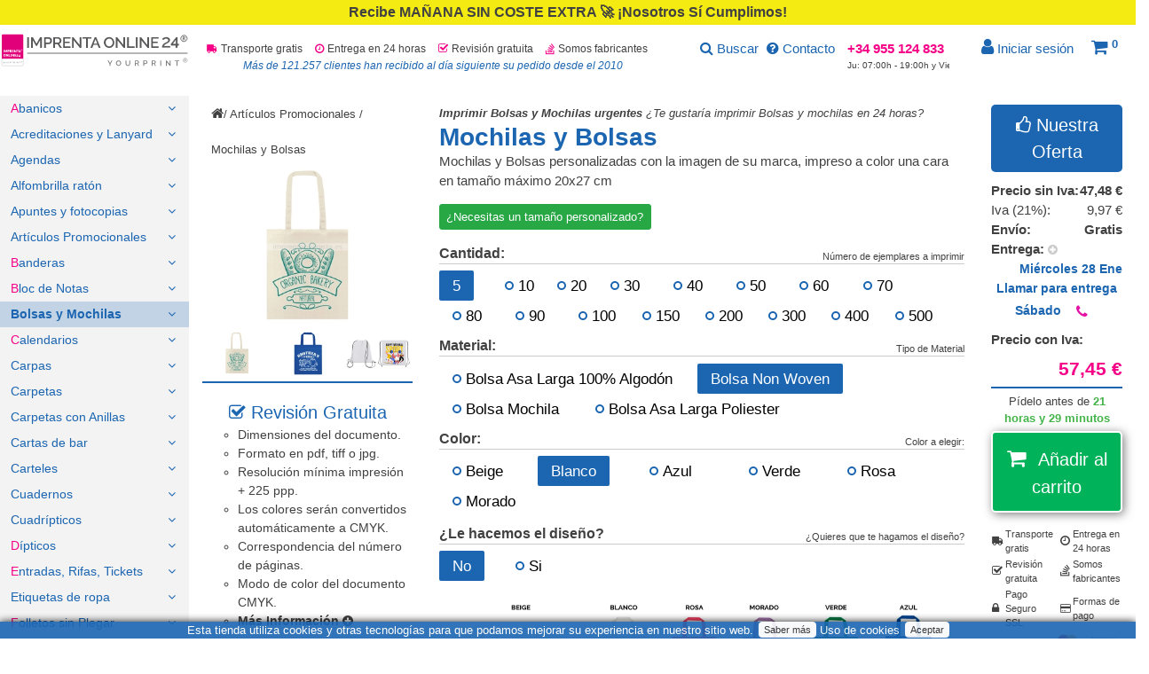

--- FILE ---
content_type: text/html; charset=utf-8
request_url: https://www.imprentaonline24.es/imprimir-mochilas-y-bolsas
body_size: 22654
content:
<!DOCTYPE html><html lang="es"><head><meta charset="UTF-8"><meta name="viewport" content="width=device-width,initial-scale=1"><meta http-equiv="X-UA-Compatible" content="ie=edge"><meta name="description" content="Imprime tus Mochilas y Bolsas para eventos, fiestas, colegios...🍾 Revisión gratis, Pide HOY y Recibe MAÑANA. + 30 años de experiencia Somos Fábrica 🏭"><meta name="keywords" content="imprimir, impresión, Bolsas y Mochilas, urgente, economico, personalizado, 24 horas"><meta name="robots" content="index,follow"><title>Imprimir Mochilas y Bolsas Personalizadas. Recibe mañana YA!</title><link rel="canonical" href="https://www.imprentaonline24.es/imprimir-mochilas-y-bolsas"><link rel="shortcut icon" type="image/x-icon" href="/favicon.ico"><link rel="stylesheet" href="https://stackpath.bootstrapcdn.com/bootstrap/4.4.1/css/bootstrap.min.css" integrity="sha384-Vkoo8x4CGsO3+Hhxv8T/Q5PaXtkKtu6ug5TOeNV6gBiFeWPGFN9MuhOf23Q9Ifjh" crossorigin="anonymous"><link href="https://cdnjs.cloudflare.com/ajax/libs/font-awesome/4.7.0/css/font-awesome.min.css" rel="stylesheet"><link rel="stylesheet" href="/css/styles.css"><link rel="stylesheet" href="/css2/estilos.css"><script src="https://code.jquery.com/jquery-3.5.1.min.js" integrity="sha256-9/aliU8dGd2tb6OSsuzixeV4y/faTqgFtohetphbbj0=" crossorigin="anonymous"></script><script src="https://cdn.jsdelivr.net/npm/popper.js@1.16.0/dist/umd/popper.min.js" integrity="sha384-Q6E9RHvbIyZFJoft+2mJbHaEWldlvI9IOYy5n3zV9zzTtmI3UksdQRVvoxMfooAo" crossorigin="anonymous"></script><script src="https://stackpath.bootstrapcdn.com/bootstrap/4.4.1/js/bootstrap.min.js" integrity="sha384-wfSDF2E50Y2D1uUdj0O3uMBJnjuUD4Ih7YwaYd1iqfktj0Uod8GCExl3Og8ifwB6" crossorigin="anonymous"></script><script src="https://cdn.jsdelivr.net/npm/wowjs@1.1.3/dist/wow.min.js"></script><script src="/js/index.js"></script><script src="/js/imprentaonline24p.js"></script><script src="/js/p-mochilas-y-bolsas.js"></script><script async src="https://www.googletagmanager.com/gtag/js?id=G-6R27K93CYN"></script><script>function gtag(){dataLayer.push(arguments)}window.dataLayer=window.dataLayer||[],gtag("js",new Date),gtag("config","G-6R27K93CYN")</script><script>function gtag(){dataLayer.push(arguments)}window.dataLayer=window.dataLayer||[],gtag("js",new Date),gtag("config","UA-26915419-4")</script><script>window.tenantId="imprentaonline24_y5",window.byNeuralContainerId="byneural-chatbot-root"</script><link rel="stylesheet" href="https://fonts.googleapis.com/css2?family=Roboto&family=Inter&family=Arial&family=Helvetica&family=Open+Sans&family=Montserrat&family=Lato&family=Georgia&family=Times+New+Roman&family=Oswald&family=Source+Sans+Pro&display=swap"><script defer="defer" src="https://static.byneural.es/dist2/bundle.js"></script><div id="byneural-chatbot-root"></div></head><body><div id="la_capa" style="display:none"><div class="ventana"></div></div><header><div class="header"><div class="miTituloBannerNuevo no_select" style="background-color:#f3eb11;font-size:16px;color:#414141;padding:2px"><span>Recibe MAÑANA SIN COSTE EXTRA 🚀 <span class="ocultoMovil">¡Nosotros Sí Cumplimos!</span></span>  </div></div><div id="divMenuSuperior" class="menu vistaMovilNo" style="background-color:#fff;width:100%;color:#fff;padding:0 0;border-bottom:solid 1px #b1b1b1;box-shadow:0 4px 5px 0 rgba(0,0,0,.2);z-index:10"><div class="container-fluid"><div class="row"><div class="col-md-2 sinPadding"><div class="divLogo"><a href="/"><img src="/img/imprentaonline24.svg" class="img-fluid" width="100%" height="100%" alt="Imprentaonline24" title="Imprentaonline24"></a></div><script type="application/ld+json">{
                                        "@context": "http://schema.org/",
                                        "@type": "Organization",
                                        "url": "https://www.imprentaonline24.es",
                                        "logo": "https://www.imprentaonline24.es/img/imprentaonline24.svg",
                                        "name": "Imprentaonline24",
                                        "sameAs": [
                                            "https://es-es.facebook.com/imprentaonline24",
                                            "https://www.pinterest.es/imprentaonline2/",
                                            "https://www.youtube.com/user/imprentaonline24h/",
                                            "https://twitter.com/imprentaonlin24"
                                            
                                        ],
                                        "contactPoint": [
                                        {
                                            "@type": "ContactPoint",
                                            "telephone": "+34955124833",
                                            "contactType": "customer service"
                                        }
                                        ]
                                    }</script></div><div class="col-md-10 sinPadding"><div style="float:right;margin-top:5px"><div class="miCart vistaMovilNo" style="float:right;border-radius:0 0 10px 10px;text-align:right;padding:0 10px"><div id="visibleCarrito" onclick="visibleCarrito()" class="no_select" style="float:right;padding:10px 10px;background-color:#fff;color:#1b65b1;cursor:pointer;z-index:100;position:relative"><i class="fa fa-shopping-cart" style="color:#1b65b1;font-size:20px"></i> <strong><sup style="font-size:.85rem" id="contadorCarritojs">0</sup></strong></div><div id="visibleUsuario" onclick="visibleUsuario()" style="float:right;padding:10px 10px;background-color:#fff;color:#1b65b1;cursor:pointer"><i class="fa fa-user" style="color:#1b65b1;font-size:20px"></i> <span class="no_select" id="miUsuarioSesion"> <span class="ocultarMini">Iniciar sesión</span> </span></div><div style="clear:both"></div><div id="miCartResultado" style="background-color:#f3f3f3;text-align:left;color:#1b65b1;border:0 solid #c1d3e5;border-radius:5px 0 5px 5px;z-index:100;position:relative"><div style="padding:5px 5px"><div id="volcarDatosCarro" style="padding:0 10px;overflow-y:auto;max-height:650px"><span id="misContenidosenlaCesta"><i class="fa fa-spinner fa-pulse fa-lg fa-fw"></i> Espere un momento...</span></div><hr><a href="/carrito" style="text-decoration:none"><div class="enlaceCarrito text-white btnIralCarrito"><i class="fa fa-shopping-cart" style="font-size:25px"></i><span style="font-size:19px;margin-left:5px"> Ir al carrito</span><span style="float:right;margin-right:10px"><i class="fa fa-arrow-right" style="font-size:20px;margin-top:4px"></i></span></div></a><a href="/pedido" style="text-decoration:none"><div class="enlaceCarrito text-white btnFinalizarCompra"><i class="fa fa-credit-card" style="font-size:25px"></i><span style="font-size:19px;margin-left:5px"> Finalizar compra</span><span style="float:right;margin-right:10px"><i class="fa fa-arrow-right" style="font-size:20px;margin-top:4px"></i></span></div></a></div></div><div id="miCartUsuario" style="background-color:#f3f3f3;text-align:left;color:#1b65b1;border-radius:5px;z-index:100;position:relative;display:none;border:2px solid #1b65b1"><div style="padding:5px 5px"><form action="/iniciar-sesion" method="post"><div class="form-horizontal"><div class="form-group"><div class="conPadding" style="margin-top:15px"><input id="email" name="email" type="text" placeholder="Dirección de correo electrónico" class="form-control btn-block" required></div></div><div class="form-group"><div class="conPadding"><input id="password" name="password" type="password" placeholder="Contraseña" class="form-control btn-block" required></div></div><div class="form-group"><div class="col-md-12 text-right"><button class="btn btn-primary btn-lg" type="submit" style="font-size:15px;height:40px;margin-right:-5px">Iniciar Sesión</button></div></div></div></form><hr><a href="/crear-cuenta" style="text-decoration:none;color:#1b65b1"><div class="enlaceCarrito" style="padding:10px 10px;border-radius:5px"><i class="fa fa-user" style="color:#1b65b1;font-size:20px"></i> Registrarse <span style="float:right;margin-right:10px"><i class="fa fa-arrow-right" style="color:#1b65b1;font-size:20px"></i></span></div></a><a href="/recuperar-password" style="text-decoration:none;color:#1b65b1"><div class="enlaceCarrito" style="padding:10px 10px;border-radius:5px;margin-bottom:10px"><span>¿Has olvidado tu contraseña?</span> <span style="float:right;margin-right:10px"><i class="fa fa-arrow-right" style="color:#1b65b1;font-size:20px"></i></span></div></a></div></div></div></div><div class="text-left" style="float:right;margin-right:-200px"><div style="color:#1b65b1;padding:0 10px;width:301px" class="vistaMovilNo ocultarAncho no_select"><div style="margin:0;margin-top:16px"><a href="/buscador" title="Buscar" style="text-decoration:none;color:#1b65b1"><span style="cursor:pointer;margin-right:5px"><i class="fa fa-search" style="font-size:16px"></i> <span class="ocultarMini">Buscar</span></span> </a><a href="/contactar" title="Ayuda y Contacto" style="text-decoration:none;color:#1b65b1"><span style="cursor:pointer"><i class="fa fa-question-circle" style="font-size:16px"></i> <span class="ocultarMini">Contacto</span></span> </a><span class="coMagenta" style="font-weight:700;margin-left:10px">+34 955 124 833</span><div id="marquee" style="display:block;float:right"><p class="oscuro">Lu - Ju: 07:00h - 19:00h y Viernes: 08:00h - 15:00h</p></div></div></div></div><div style="float:left;margin-top:15px;margin-left:20px;color:#acaaa6"><div class="no_select"><i class="tam2 magenta fa fa-truck fa-flip-horizontal"></i> <span class="ut-3">Transporte gratis</span> <i class="tam2 magenta fa fa-clock-o"></i> <span class="ut-3">Entrega en 24 horas</span> <i class="tam2 magenta fa fa-check-square-o"></i> <span class="ut-3">Revisión gratuita</span> <i class="tam2 magenta fa fa-stack-overflow"></i> <span class="ut-3">Somos fabricantes</span><br><p class="clientes77" style="font-style:italic;color:#1b65b1">Más de 121.257 clientes han recibido al día siguiente su pedido desde el 2010</p></div></div></div></div></div></div></header><main><div class="container-fluid"><div class="row"><div class="col-md-2 sinPadding"><div class="vistaMovilNo no_select"><nav id="menuIzquierdoHome" class="menuIzquierdo"><ul style="padding-left:0;width:100%" class="m-0 coMagenta"><li id="menuAbanicoHTML"><a href="/imprimir-abanicos" title="Imprimir Abanicos" class="disBlo colorLifichaProducto"><span class="coMagenta">A</span>banicos <span style="float:right;margin-right:15px"><i class="fa fa-angle-down"></i></span></a></li><li id="menuAcreditacionHTML"><a href="/imprimir-lanyard-y-acreditaciones" title="Acreditaciones y Lanyard" class="disBlo"><span class="colorLifichaProducto">Acreditaciones y Lanyard</span> <span style="float:right;padding-right:15px"><i class="fa fa-angle-down"></i></span></a></li><li id="menuAgendasHTML"><a href="/imprimir-agendas" title="Agendas personalizadas" class="disBlo colorLifichaProducto">Agendas <span style="float:right;margin-right:15px"><i class="fa fa-angle-down"></i></span></a></li><li id="menuAlfombrillaHTML"><a href="/imprimir-alfombrilla-raton-personalizada" title="Alfombrilla Ratón personalizada" class="disBlo colorLifichaProducto">Alfombrilla ratón <span style="float:right;margin-right:15px"><i class="fa fa-angle-down"></i></span></a></li><li id="menuFotocopiaHTML"><a href="/impresion-temarios-de-oposiciones" title="Apuntes y fotocopias" class="disBlo colorLifichaProducto">Apuntes y fotocopias <span style="float:right;margin-right:15px"><i class="fa fa-angle-down"></i></span></a></li><li id="menuArticulosPromocionalesHTML" class="colorLifichaProducto" title="Imprimir Artículos Promocionales" data-toggle="collapse" data-target="#divArticulosPromocionalesop" onclick='ponerNegrita("opArticulosPromocionales")'><span id="opArticulosPromocionales"><span>Artículos Promocionales</span> <span style="float:right;padding-right:15px;color:#1b65b1"><i class="fa fa-angle-down"></i></span></span></li><div id="divArticulosPromocionalesop" class="collapse p-0" style="background-color:rgba(27,101,177,.05);border-radius:10px"><a href="/imprimir-abanicos" title="Imprimir Abanicos" style="color:#e41f84"><div id="sombrearElementoHover93" class="sombrearElementoHover"><i class="fa fa-tint gota"></i> Abanicos</div></a></div><div id="divArticulosPromocionalesop" class="collapse p-0" style="background-color:rgba(27,101,177,.05);border-radius:10px"><a href="/imprimir-agendas" title="Imprimir Agendas" style="color:#e41f84"><div id="sombrearElementoHover93" class="sombrearElementoHover"><i class="fa fa-tint gota"></i> Agendas</div></a></div><div id="divArticulosPromocionalesop" class="collapse p-0" style="background-color:rgba(27,101,177,.05);border-radius:10px"><a href="/imprimir-alfombrilla-raton-personalizada" title="Imprimir Alfombrilla Ratón personalizada" style="color:#e41f84"><div id="sombrearElementoHover93" class="sombrearElementoHover"><i class="fa fa-tint gota"></i> Alfombrilla Ratón</div></a></div><div id="divArticulosPromocionalesop" class="collapse p-0" style="background-color:rgba(27,101,177,.05);border-radius:10px"><a href="/imprimir-banderas" title="Imprimir Banderas" style="color:#e41f84"><div id="sombrearElementoHover42" class="sombrearElementoHover"><i class="fa fa-tint gota"></i> Banderas</div></a></div><div id="divArticulosPromocionalesop" class="collapse p-0" style="background-color:rgba(27,101,177,.05);border-radius:10px"><a href="/imprimir-mochilas-y-bolsas" title="Imprimir Mochilas y Bolsas" style="color:#e41f84"><div id="sombrearElementoHover92" class="sombrearElementoHover"><i class="fa fa-tint gota"></i> Mochilas y Bolsas</div></a></div><div id="divArticulosPromocionalesop" class="collapse p-0" style="background-color:rgba(27,101,177,.05);border-radius:10px"><a href="/imprimir-tazas" title="Imprimir Tazas" style="color:#e41f84"><div id="sombrearElementoHover95" class="sombrearElementoHover"><i class="fa fa-tint gota"></i> Tazas</div></a></div><div id="divArticulosPromocionalesop" class="collapse p-0" style="background-color:rgba(27,101,177,.05);border-radius:10px"><a href="/imprimir-termos-y-botellas" title="Imprimir Termos y Botellas" style="color:#e41f84"><div id="sombrearElementoHover94" class="sombrearElementoHover"><i class="fa fa-tint gota"></i> Termos y Botellas</div></a></div><li id="menuBanderasHTML"><a href="/imprimir-banderas" title="Imprimir Banderas" class="disBlo colorLifichaProducto"><span class="coMagenta">B</span>anderas <span style="float:right;margin-right:15px"><i class="fa fa-angle-down"></i></span></a></li><li id="menuBlocDeNotasHTML" class="colorLifichaProducto" title="Imprimir Bloc de Nostas" data-toggle="collapse" data-target="#divBlocNotasop" onclick='ponerNegrita("opBlocNotas")'><span id="opBlocNotas"><span class="coMagenta">B</span>loc de Notas</span> <span style="float:right;margin-right:15px"><i class="fa fa-angle-down coAzul"></i></span></li><div id="divBlocNotasop" class="collapse p-0"><div id="subMenuLateral7b"><a href="/imprimir-blocs-de-notas-a3" title="Imprimir Blocs de Notas A3"><div id="sombrearElementoHover7b"><i class="fa fa-tint gota"></i>Blocs de Notas A3</div></a></div><div id="subMenuLateral7"><a href="/imprimir-blocs-de-notas-a4" title="Imprimir Blocs de Notas A4"><div id="sombrearElementoHover7"><i class="fa fa-tint gota"></i>Blocs de Notas A4</div></a></div><div id="subMenuLateral8"><a href="/imprimir-blocs-de-notas-a5" title="Imprimir Blocs de Notas A5"><div id="sombrearElementoHover8"><i class="fa fa-tint gota"></i>Blocs de Notas A5</div></a></div><div id="subMenuLateral9"><a href="/imprimir-blocs-de-notas-a6" title="Imprimir Blocs de Notas A6"><div id="sombrearElementoHover9" style="width:100%"><i class="fa fa-tint gota"></i>Blocs de Notas A6</div></a></div></div><li id="menuMochilasyBolsasHTML"><a href="/imprimir-mochilas-y-bolsas" title="Bolsas y Mochilas" class="disBlo"><span class="colorLifichaProducto">Bolsas y Mochilas</span> <span style="float:right;padding-right:15px"><i class="fa fa-angle-down"></i></span></a></li><li id="menuCalendariosHTML" class="colorLifichaProducto" title="Imprimir Calendarios" data-toggle="collapse" data-target="#divCalendarioop" onclick='ponerNegrita("opClendarios")'><span id="opClendarios"><span class="coMagenta">C</span>alendarios</span> <span style="float:right;margin-right:15px"><i class="fa fa-angle-down coAzul"></i></span></li><div id="divCalendarioop" class="collapse p-0"><div id="subMenuLateral10"><a href="/imprimir-calendario-bolsillo" title="Imprimir Calendario de Bolsillo"><div id="sombrearElementoHover10"><i class="fa fa-tint gota"></i>Calendario de Bolsillo</div></a></div><div id="subMenuLateral11"><a href="/imprimir-calendario-piramide" title="Imprimir Calendario Pirámide"><div id="sombrearElementoHover11"><i class="fa fa-tint gota"></i>Calendario Pirámide</div></a></div><div id="subMenuLateral12"><a href="/imprimir-calendario-de-mesa" title="Imprimir Calendario de Mesa"><div id="sombrearElementoHover12"><i class="fa fa-tint gota"></i>Calendario de Mesa</div></a></div><div id="subMenuLateral13"><a href="/imprimir-calendario-laminas" title="Imprimir Calendario de Láminas"><div id="sombrearElementoHover13"><i class="fa fa-tint gota"></i>Calendario de Láminas</div></a></div><div id="subMenuLateral14"><a href="imprimir-calendario-revista-a4" title="Imprimir Calendario Revista A4"><div id="sombrearElementoHover14"><i class="fa fa-tint gota"></i>Calendario Revista A4</div></a></div><div id="subMenuLateral15"><a href="/imprimir-calendario-de-1-lamina" title="Imprimir Calendario de 1 sola Lámina"><div id="sombrearElementoHover15"><i class="fa fa-tint gota"></i>Calendario de 1 sola Lámina</div></a></div><li id="subMenuLateral42"><a href="/imprimir-calendario-faldillas" title="Imprimir Calendario Faldillas"><div id="sombrearElementoHover96"><i class="fa fa-tint gota"></i>Calendario de Faldilla</div></a></li></div><li id="menuCarpasHTML"><a href="/imprimir-carpas" title="Carpas" class="disBlo"><span class="colorLifichaProducto">Carpas</span> <span style="float:right;padding-right:15px"><i class="fa fa-angle-down"></i></span></a></li><li id="menuCarpetasHTML" data-toggle="collapse" class="colorLifichaProducto" title="Imprimir Carpetas" data-target="#divCarpetasop" onclick='ponerNegrita("opCarpetas")'><span id="opCarpetas">Carpetas</span> <span style="float:right;margin-right:15px"><i class="fa fa-angle-down coAzul"></i></span></li><div id="divCarpetasop" class="collapse p-0"><div id="subMenuLateral16"><a href="imprimir-carpeta-con-solapa" title="Imprimir Carpeta con Solapa"><div id="sombrearElementoHover16"><i class="fa fa-tint gota"></i>Carpeta Con Solapa</div></a></div><div id="subMenuLateral17"><a href="/imprimir-carpeta-sin-solapa" title="Imprimir Carpeta sin Solapa"><div id="sombrearElementoHover17"><i class="fa fa-tint gota"></i>Carpeta Sin Solapa</div></a></div></div><li id="menuCarpetasAnillasHTML"><a href="/imprimir-carpetas-con-anillas" title="Carpetas con Anillas" class="disBlo"><span class="colorLifichaProducto">Carpetas con Anillas</span> <span style="float:right;padding-right:15px"><i class="fa fa-angle-down"></i></span></a></li><li id="menuCartaDeBarHTML" class="colorLifichaProducto" title="Imprimir Cartas de bar" data-toggle="collapse" data-target="#divCartasBarop" onclick='ponerNegrita("opCartasBar")'><span id="opCartasBar">Cartas de bar</span> <span style="float:right;margin-right:15px"><i class="fa fa-angle-down coAzul"></i></span></li><div id="divCartasBarop" class="collapse p-0"><div id="subMenuLateral1"><a href="/imprimir-cartas-de-bar-a3" title="Imprimir Cartas de Bar A3"><div id="sombrearElementoHover1"><i class="fa fa-tint gota"></i>A3 sin Plegar</div></a></div><div id="subMenuLateral2"><a href="/imprimir-cartas-de-bar-a4" title="Imprimir Cartas de Bar A4"><div id="sombrearElementoHover2"><i class="fa fa-tint gota"></i>A4 sin Plegar</div></a></div><div id="subMenuLateral3"><a href="/imprimir-cartas-de-bar-a5" title="Imprimir Cartas de Bar A5"><div id="sombrearElementoHover3"><i class="fa fa-tint gota"></i>A5 sin Plegar</div></a></div><div id="subMenuLateral4"><a href="/imprimir-cartas-de-bar-a3-plegadas" title="Imprimir Cartas de Bar A3 Plegadas en A4"><div id="sombrearElementoHover4"><i class="fa fa-tint gota"></i>A3 Plegadas en A4</div></a></div><div id="subMenuLateral5"><a href="/imprimir-cartas-de-bar-a4-plegadas" title="Imprimir Cartas de Bar A4 Plegadas en A5"><div id="sombrearElementoHover5"><i class="fa fa-tint gota"></i>A4 Plegadas en A5</div></a></div><div id="subMenuLateral6"><a href="/imprimir-cartas-de-bar-a3-plegadas-en-triptico" title="Imprimir Cartas de Bar A3 Plegadas en Tríptico"><div id="sombrearElementoHover6"><i class="fa fa-tint gota"></i>A3 Plegadas en Tríptico</div></a></div><div id="subMenuLateral7"><a href="/imprimir-cartas-de-bar-a4-plegadas-en-triptico" title="Imprimir Cartas de Bar A4 Plegadas en Tríptico"><div id="sombrearElementoHover7"><i class="fa fa-tint gota"></i>A4 Plegadas en Tríptico</div></a></div><div id="subMenuLateral90"><a href="/imprimir-cartas-de-bar-wireo" title="Imprimir Cartas de bar Wireo"><div id="sombrearElementoHover90"><i class="fa fa-tint gota"></i>Cartas de bar en Wireo</div></a></div></div><li id="menuCartelesHTML" class="colorLifichaProducto" title="Imprimir Carteles" data-toggle="collapse" data-target="#divCartelesop" onclick='ponerNegrita("opCarteles")'><span id="opCarteles">Carteles</span> <span style="float:right;margin-right:15px"><i class="fa fa-angle-down coAzul"></i></span></li><div id="divCartelesop" class="collapse p-0"><div id="subMenuLateral23"><a href="/imprimir-carteles-a3" title="Imprimir Carteles A3"><div id="sombrearElementoHover23"><i class="fa fa-tint gota"></i>Carteles A3</div></a></div><div id="subMenuLateral24"><a href="/imprimir-carteles-a2" title="Imprimir Carteles A2"><div id="sombrearElementoHover24"><i class="fa fa-tint gota"></i>Carteles A2</div></a></div><div id="subMenuLateral25"><a href="/imprimir-carteles-50-x-70" title="Imprimir Carteles 50 x 70"><div id="sombrearElementoHover25"><i class="fa fa-tint gota"></i>Carteles 50x70</div></a></div><div id="subMenuLateral25"><a href="/imprimir-poster" title="Imprimir Poster"><div id="sombrearElementoHover25"><i class="fa fa-tint gota"></i>Poster</div></a></div></div><li><a href="/imprimir-libros#cuadernoespiraltapablanda" title="Imprimir Cuadernos" class="disBlo"><span class="colorLifichaProducto">Cuadernos</span> <span style="float:right;padding-right:15px"><i class="fa fa-angle-down"></i></span></a></li><li id="menuCuadripticoHTML" class="colorLifichaProducto" title="Imprimir Cuadrípticos" data-toggle="collapse" data-target="#divCuadripticosop" onclick='ponerNegrita("opCuadripticos")'><span id="opCuadripticos">Cuadrípticos</span> <span style="float:right;margin-right:15px"><i class="fa fa-angle-down coAzul"></i></span></li><div id="divCuadripticosop" class="collapse p-0"><div id="subMenuLateral26"><span onclick='folletosPlegados("30f")' title="Imprimir Cuadrípticos A5, Abierto 60x21cm" class="raton"><div id="sombrearElementoHover26"><i class="fa fa-tint gota"></i>Cuadrípticos A5</div></span></div><div id="subMenuLateral27"><span onclick='folletosPlegados("31f")' title="Imprimir Cuadrípticos A6, Abierto 40x15cm" class="raton"><div id="sombrearElementoHover27"><i class="fa fa-tint gota"></i>Cuadrípticos A6</div></span></div><div id="subMenuLateral28"><span onclick='folletosPlegados("32f")' title="Imprimir Cuadrípticos 10x21, Abierto 40x21cm" class="raton"><div id="sombrearElementoHover28"><i class="fa fa-tint gota"></i>Cuadrípticos 10x21</div></span></div></div><li id="menuDipticosHTML" class="colorLifichaProducto" title="Imprimir Dípticos" data-toggle="collapse" data-target="#divDipticosop" onclick='ponerNegrita("opDipticos")'><span id="opDipticos"><span class="coMagenta">D</span>ípticos</span> <span style="float:right;margin-right:15px"><i class="fa fa-angle-down coAzul"></i></span></li><div id="divDipticosop" class="collapse p-0 raton"><div id="subMenuLateral29" onclick='folletosPlegados("10f")' title="Imprimir Dípticos A3 Plegado En A4"><div id="sombrearElementoHover29"><i class="fa fa-tint gota"></i>A3 Plegado En A4</div></div><div id="subMenuLateral30" onclick='folletosPlegados("11f")' title="Imprimir Dípticos A4 Plegado En A5"><div id="sombrearElementoHover30"><i class="fa fa-tint gota"></i>A4 Plegado En A5</div></div><div id="subMenuLateral31" onclick='folletosPlegados("12f")' title="Imprimir Dípticos A5 Plegado En A6"><div id="sombrearElementoHover31"><i class="fa fa-tint gota"></i>A5 Plegado En A6</div></div><div id="subMenuLateral32" onclick='folletosPlegados("13f")' title="Imprimir Dípticos A6 Plegado En A7"><div id="sombrearElementoHover32"><i class="fa fa-tint gota"></i>A6 Plegado En A7</div></div><div id="subMenuLateral33" onclick='folletosPlegados("14f")' title="Imprimir Dípticos 20x21 Plegado En 10x21"><div id="sombrearElementoHover33"><i class="fa fa-tint gota"></i>20x21 Plegado En 10x21</div></div><div id="subMenuLateral34" onclick='folletosPlegados("15f")' title="Imprimir Dípticos 42x21 Plegado En 21x21"><div id="sombrearElementoHover34"><i class="fa fa-tint gota"></i>42x21 Plegado En 21x21</div></div></div><li id="menuEntradaHTML"><a href="/imprimir-entradas" title="Imprimir Entradas" class="disBlo colorLifichaProducto"><span class="coMagenta">E</span>ntradas, Rifas, Tickets <span style="float:right;margin-right:15px"><i class="fa fa-angle-down"></i></span></a></li><li id="menuEtiquetaHTML"><a href="/imprimir-etiquetas-de-ropa" title="Imprimir Etiquetas de ropa" class="disBlo"><span class="colorLifichaProducto">Etiquetas de ropa</span> <span style="float:right;margin-right:15px"><i class="fa fa-angle-down"></i></span></a></li><li id="menuFolletosHTML" class="colorLifichaProducto" title="Imprimir Folletos" data-toggle="collapse" data-target="#divFolletoop" onclick='ponerNegrita("opFolletos")'><span id="opFolletos"><span class="coMagenta">F</span>olletos sin Plegar</span> <span style="float:right;margin-right:15px"><i class="fa fa-angle-down coAzul"></i></span></li><div id="divFolletoop" class="collapse p-0"><div id="subMenuLateral35"><a href="/imprimir-folletos-a3" title="Imprimir Folletos A3"><div id="sombrearElementoHover35"><i class="fa fa-tint gota"></i>Folletos A3</div></a></div><div id="subMenuLateral36"><a href="/imprimir-folletos-a4" title="Imprimir Folletos A4"><div id="sombrearElementoHover36"><i class="fa fa-tint gota"></i>Folletos A4</div></a></div><div id="subMenuLateral37"><a href="/imprimir-folletos-a5" title="Imprimir Folletos A5"><div id="sombrearElementoHover37"><i class="fa fa-tint gota"></i>Folletos A5</div></a></div><div id="subMenuLateral38"><a href="/imprimir-folletos-a6" title="Imprimir Folletos A6"><div id="sombrearElementoHover38"><i class="fa fa-tint gota"></i>Folletos A6</div></a></div><div id="subMenuLateral39"><a href="/imprimir-folletos-a7" title="Imprimir Folletos A7"><div id="sombrearElementoHover39"><i class="fa fa-tint gota"></i>Folletos A7</div></a></div><div id="subMenuLateral40"><a href="/imprimir-folletos-10x21" title="Imprimir Folletos 10x21"><div id="sombrearElementoHover40"><i class="fa fa-tint gota"></i>Folletos 10x21</div></a></div><div id="subMenuLateral41"><a href="/imprimir-folletos-10x10" title="Imprimir Folletos 10x10"><div id="sombrearElementoHover41"><i class="fa fa-tint gota"></i>Folletos 10x10</div></a></div></div><li id="menuFolletosPlegadosHTML" class="colorLifichaProducto" title="Imprimir Folletos Plegados" data-toggle="collapse" data-target="#divFolletoPlegado" onclick='ponerNegrita("opFolletoPlegado")'><span id="opFolletoPlegado">Folletos Plegados</span> <span style="float:right;padding-right:15px"><i class="fa fa-angle-down coAzul"></i></span></li><div id="divFolletoPlegado" class="collapse p-0 raton"><div id="subMenuLateral19" class="raton"><div id="sombrearElementoHover197" data-toggle="collapse" data-target="#divFolletoPlegadoDiptico" title="Imprimir Dípticos"><i class="fa fa-tint gota"></i>Dípticos <span style="float:right;padding-right:15px"><i class="fa fa-angle-down coAzul"></i></span></div></div><div id="divFolletoPlegadoDiptico" class="collapse"><div id="subMenuLateral29a"><span onclick='folletosPlegados("10t")' title="Imprimir Dípticos A3 Plegado En A4"><div id="sombrearElementoHover29a"><span class="padlef"></span><i class="fa fa-tint gota"></i>A3 Plegado En A4</div></span></div><div id="subMenuLateral30a"><span onclick='folletosPlegados("11t")' title="Imprimir Dípticos A4 Plegado En A5"><div id="sombrearElementoHover30a"><span class="padlef"></span><i class="fa fa-tint gota"></i>A4 Plegado En A5</div></span></div><div id="subMenuLateral31a"><span onclick='folletosPlegados("12t")' title="Imprimir Dípticos A5 Plegado En A6"><div id="sombrearElementoHover31a"><span class="padlef"></span><i class="fa fa-tint gota"></i>A5 Plegado En A6</div></span></div><div id="subMenuLateral32a"><span onclick='folletosPlegados("13t")' title="Imprimir Dípticos A6 Plegado En A7"><div id="sombrearElementoHover32a"><span class="padlef"></span><i class="fa fa-tint gota"></i>A6 Plegado En A7</div></span></div><div id="subMenuLateral33a"><span onclick='folletosPlegados("14t")' title="Imprimir Dípticos 20x21 Plegado En 10x21"><div id="sombrearElementoHover33a"><span class="padlef"></span><i class="fa fa-tint gota"></i>20x21 Plegado En 10x21</div></span></div><div id="subMenuLateral34a"><span onclick='folletosPlegados("15t")' title="Imprimir Dípticos 42x21 Plegado En 21x21"><div id="sombrearElementoHover34a"><span class="padlef"></span><i class="fa fa-tint gota"></i>42x21 Plegado En 21x21</div></span></div></div><div id="subMenuLateral80" class="raton"><div id="sombrearElementoHover800" data-toggle="collapse" data-target="#divFolletoPlegadoTriptico" title="Imprimir Trípticos"><i class="fa fa-tint gota"></i>Trípticos <span style="float:right;padding-right:15px"><i class="fa fa-angle-down coAzul"></i></span></div></div><div id="divFolletoPlegadoTriptico" class="collapse raton"><div id="subMenuLateral721a"><span onclick='folletosPlegados("26t")' title="Imprimir A3 Plegado en Tríptico"><div id="sombrearElementoHover721a"><span class="padlef"></span><i class="fa fa-tint gota"></i>A3 Plegado en Tríptico</div></span></div><div id="subMenuLateral72a"><span onclick='folletosPlegados("20t")' title="Imprimir A4 Plegado en Tríptico"><div id="sombrearElementoHover72a"><span class="padlef"></span><i class="fa fa-tint gota"></i>A4 Plegado en Tríptico</div></span></div><div id="subMenuLateral73a"><span onclick='folletosPlegados("21t")' title="Imprimir A5 Plegado en Tríptico"><div id="sombrearElementoHover73a"><span class="padlef"></span><i class="fa fa-tint gota"></i>A5 Plegado en Tríptico</div></span></div><div id="subMenuLateral74a"><span onclick='folletosPlegados("22t")' title="Imprimir Tríptico A4, abierto 63x29.7cm"><div id="sombrearElementoHover74a"><span class="padlef"></span><i class="fa fa-tint gota"></i>En A4, abierto 63x29.7cm</div></span></div><div id="subMenuLateral75a"><span onclick='folletosPlegados("23t")' title="Imprimir Tríptico A5, abierto 43.5x21cm"><div id="sombrearElementoHover75a"><span class="padlef"></span><i class="fa fa-tint gota"></i>En A5, abierto 43.5x21cm</div></span></div><div id="subMenuLateral76a"><span onclick='folletosPlegados("24t")' title="Imprimir Tríptico A6, abierto 31.2x14.5cm"><div id="sombrearElementoHover76a"><span class="padlef"></span><i class="fa fa-tint gota"></i>En A6, abierto 31.2x14.5cm</div></span></div><div id="subMenuLateral77a"><span onclick='folletosPlegados("25t")' title="Imprimir Tríptico Cuadradto, abierto 29.7x10cm"><div id="sombrearElementoHover77a"><span class="padlef"></span><i class="fa fa-tint gota"></i>Cuadrado, abierto 29.7x10cm</div></span></div><div id="subMenuLateral777a"><span onclick='folletosPlegados("27t")' title="Imprimir Tríptico 21x21 cm, abierto 63x21cm"><div id="sombrearElementoHover91a"><span class="padlef"></span><i class="fa fa-tint gota"></i>21x21 cm, abierto 63x21cm</div></span></div></div><div id="subMenuLateral81" class="raton"><div id="sombrearElementoHover810" data-toggle="collapse" data-target="#divFolletoPlegadoCuadriptico" title="Imprimir Cuadrípticos"><i class="fa fa-tint gota"></i>Cuadrípticos <span style="float:right;padding-right:15px"><i class="fa fa-angle-down coAzul"></i></span></div></div><div id="divFolletoPlegadoCuadriptico" class="collapse p-0 raton"><div id="subMenuLateral26a"><span onclick='folletosPlegados("30t")' title="Imprimir Cuadrípticos A5, Abierto 60x21cm"><div id="sombrearElementoHover26a"><span class="padlef"></span><i class="fa fa-tint gota"></i>Cuadrípticos A5</div></span></div><div id="subMenuLateral27a"><span onclick='folletosPlegados("31t")' title="Imprimir Cuadrípticos A6, Abierto 40x15cm"><div id="sombrearElementoHover27a"><span class="padlef"></span><i class="fa fa-tint gota"></i>Cuadrípticos A6</div></span></div><div id="subMenuLateral28a"><span onclick='folletosPlegados("32t")' title="Imprimir Cuadrípticos 10x21, Abierto 40x21cm"><div id="sombrearElementoHover28a"><span class="padlef"></span><i class="fa fa-tint gota"></i>Cuadrípticos 10x21</div></span></div></div></div><div id="subMenuLateral42"><a href="/imprimir-fotolienzo" title="Fotolienzo" class="disBlo"><span class="colorLifichaProducto">Fotolienzo</span> <span style="float:right;padding-right:15px"><i class="fa fa-angle-down"></i></span></a></div><li id="menuGranFormatoHTML" class="colorLifichaProducto" title="Imprimir en Gran Formato" data-toggle="collapse" data-target="#divGranFormato" onclick='ponerNegrita("opGranFormato")'><span id="opGranFormato"><span class="coMagenta">G</span>ran Formato</span> <span style="float:right;padding-right:15px;color:#1b65b1"><i class="fa fa-angle-down"></i></span></li><div id="divGranFormato" class="collapse p-0"><div id="subMenuLateral42"><a href="/imprimir-banderas" title="Imprimir Banderas" style="color:#e41f84"><div id="sombrearElementoHover42"><i class="fa fa-tint gota"></i>Banderas</div></a></div><div id="subMenuLateral42"><a href="/imprimir-fotolienzo" title="Imprimir Fotolienzos" style="color:#e41f84"><div id="sombrearElementoHover42"><i class="fa fa-tint gota"></i>Fotolienzo</div></a></div><div id="subMenuLateral43"><a href="/imprimir-lonas" title="Imprimir Lonas" style="color:#e41f84"><div id="sombrearElementoHover43"><i class="fa fa-tint gota"></i>Lonas</div></a></div><div id="subMenuLateral78"><a href="/imprimir-roll-up" title="Imprimir Roll Up" style="color:#e41f84"><div id="sombrearElementoHover78"><i class="fa fa-tint gota"></i>Roll Up</div></a></div><div id="subMenuLateral44"><a href="/imprimir-vinilos" title="Imprimir Vinilos" style="color:#e41f84"><div id="sombrearElementoHover44"><i class="fa fa-tint gota"></i>Vinilos</div></a></div><div id="subMenuLateral79"><a href="/imprimir-poster" title="Imprimir Poster" style="color:#e41f84"><div id="sombrearElementoHover79"><i class="fa fa-tint gota"></i>Poster</div></a></div></div><li id="menuImanesHTML" class="colorLifichaProducto" title="Imprimir Imanes" data-toggle="collapse" data-target="#divImanesop" onclick='ponerNegrita("opImanes")'><span id="opImanes"><span class="coMagenta">I</span>manes</span> <span style="float:right;padding-right:15px;color:#1b65b1"><i class="fa fa-angle-down"></i></span></li><div id="divImanesop" class="collapse p-0" style="background-color:rgba(27,101,177,.05);border-radius:10px"><div id="subMenuLateral45"><a href="/imprimir-imanes-personalizado" title="Imprimir personalizado" style="color:#e41f84"><div id="sombrearElementoHover45"><i class="fa fa-tint gota"></i>Imanes personalizado</div></a></div><div id="subMenuLateral46"><a href="/imprimir-vinilos#imanparacoche" title="Imanes de coche" style="color:#e41f84"><div id="sombrearElementoHover46"><i class="fa fa-tint gota"></i>Imanes de coche</div></a></div></div><li id="menuInvitacionesHTML" class="colorLifichaProducto" title="Imprimir Invitaciones" data-toggle="collapse" data-target="#divInvitacionesop" onclick='ponerNegrita("opInvitaciones")'><span id="opInvitaciones">Invitaciones</span> <span style="float:right;padding-right:15px;color:#1b65b1"><i class="fa fa-angle-down"></i></span></li><div id="divInvitacionesop" class="collapse p-0" style="background-color:rgba(27,101,177,.05);border-radius:10px"><div id="subMenuLateral47"><a href="/imprimir-tarjeton-10-x-21-cm" title="Imprimir Invitaciones de boda" style="color:#e41f84"><div id="sombrearElementoHover47"><i class="fa fa-tint gota"></i>Invitaciones de Boda</div></a></div><div id="subMenuLateral48"><a href="/imprimir-invitacion-comunion" title="Imprimir Invitaciones de Comunión" style="color:#e41f84"><div id="sombrearElementoHover48"><i class="fa fa-tint gota"></i>Invitaciones de Comunión</div></a></div></div><li id="menuLibroHTML" class="colorLifichaProducto"><a href="/imprimir-libros" title="Imprimir Libros" class="disBlo"><span class="coMagenta">L</span>ibros <span style="float:right;padding-right:15px"><i class="fa fa-angle-down"></i></span></a></li><li id="menuLonaHTML"><a href="/imprimir-lonas" title="Imprimir Lonas" class="disBlo"><span class="colorLifichaProducto">Lonas</span> <span style="float:right;margin-right:15px"><i class="fa fa-angle-down"></i></span></a></li><li id="menuMantelesHTML" class="colorLifichaProducto" title="Imprimir Manteles" data-toggle="collapse" data-target="#divMantelesop" onclick='ponerNegrita("opManteleses")'><span id="opManteleses"><span class="coMagenta">M</span>anteles</span> <span style="float:right;padding-right:15px;color:#1b65b1"><i class="fa fa-angle-down"></i></span></li><div id="divMantelesop" class="collapse p-0" style="background-color:rgba(27,101,177,.05);border-radius:10px"><div id="subMenuLateral49"><a href="/imprimir-manteles-a2" title="Imprimir Manteles A2" style="color:#e41f84"><div id="sombrearElementoHover49"><i class="fa fa-tint gota"></i>Manteles A2</div></a></div><div id="subMenuLateral50"><a href="/imprimir-manteles-a3" title="Imprimir Manteles A3" style="color:#e41f84"><div id="sombrearElementoHover50"><i class="fa fa-tint gota"></i>Manteles A3</div></a></div><div id="subMenuLateral51"><a href="/imprimir-manteles-a4" title="Imprimir Manteles A4" style="color:#e41f84"><div id="sombrearElementoHover51"><i class="fa fa-tint gota"></i>Manteles A4</div></a></div></div><li id="menuMapasHTML" class="colorLifichaProducto" title="Imprimir Mapas" data-toggle="collapse" data-target="#divMapasop" onclick='ponerNegrita("opMapases")'><span id="opMapases">Mapas</span> <span style="float:right;padding-right:15px;color:#1b65b1"><i class="fa fa-angle-down"></i></span></li><div id="divMapasop" class="collapse p-0" style="background-color:rgba(27,101,177,.05);border-radius:10px"><div id="subMenuLateral53"><a href="/imprimir-mapas-a3" title="Imprimir Mapas A3" style="color:#e41f84"><div id="sombrearElementoHover53"><i class="fa fa-tint gota"></i>Mapas A3</div></a></div><div id="subMenuLateral52"><a href="/imprimir-mapas-a2" title="Imprimir Mapas A2" style="color:#e41f84"><div id="sombrearElementoHover52"><i class="fa fa-tint gota"></i>Mapas A2</div></a></div><div id="subMenuLateral53b"><a href="/imprimir-mapas-50-x-70" title="Imprimir Mapas 50x70" style="color:#e41f84"><div id="sombrearElementoHover53b"><i class="fa fa-tint gota"></i>Mapas 50x70</div></a></div></div><li id="menuMarcapaginasHTML"><a href="/imprimir-marcapaginas" title="Imprimir Marcapáginas" class="disBlo"><span class="colorLifichaProducto">Marcapáginas</span> <span style="float:right;padding-right:15px"><i class="fa fa-angle-down"></i></span></a></li><li id="menuMochilasyBolsasHTML"><a href="/imprimir-mochilas-y-bolsas" title="Mochilas y Bolsas" class="disBlo"><span class="colorLifichaProducto">Mochilas y Bolsas</span> <span style="float:right;padding-right:15px"><i class="fa fa-angle-down"></i></span></a></li><li id="menuPapelDeCartaHTML"><a href="/imprimir-papel-de-carta" title="Imprimir Papel de carta" class="disBlo"><span class="colorLifichaProducto"><span class="coMagenta">P</span>apel de carta</span> <span style="float:right;padding-right:15px"><i class="fa fa-angle-down"></i></span></a></li><li id="menuPegatinasHTML" class="colorLifichaProducto" title="Imprimir Pegatinas" data-toggle="collapse" data-target="#divPegatinasop" onclick='ponerNegrita("opPegatinas")'><span id="opPegatinas">Pegatinas</span> <span style="float:right;padding-right:15px"><i class="fa fa-angle-down coAzul"></i></span></li><div id="divPegatinasop" class="collapse p-0" style="background-color:rgba(27,101,177,.05);border-radius:10px"><div id="subMenuLateral54"><a href="/imprimir-pegatinas-cuadrada" title="Imprimir Pegatinas Cuadradas" style="color:#e41f84"><div id="sombrearElementoHover54"><i class="fa fa-tint gota"></i>Pegatinas Cuadradas</div></a></div><div id="subMenuLateral55"><a href="/imprimir-pegatinas-ovaladas-7-x-5-cm" title="Imprimir Pegatinas Ovaladas 7x5cm" style="color:#e41f84"><div id="sombrearElementoHover55"><i class="fa fa-tint gota"></i>Pegatinas Ovaladas 7x5cm</div></a></div><div id="subMenuLateral56"><a href="/imprimir-pegatinas-redondas" title="Imprimir Pegatinas Redondas" style="color:#e41f84"><div id="sombrearElementoHover56"><i class="fa fa-tint gota"></i>Pegatinas Redondas</div></a></div></div><li id="menuPomingHTML"><a href="/imprimir-poming" title="Imprimir Poming" class="disBlo"><span class="colorLifichaProducto">Poming</span> <span style="float:right;padding-right:15px"><i class="fa fa-angle-down"></i></span></a></li><li id="menuPosavasoHTML"><a href="/imprimir-posavasos" title="Imprimir Posavasos" class="disBlo"><span class="colorLifichaProducto">Posavasos</span> <span style="float:right;padding-right:15px"><i class="fa fa-angle-down"></i></span></a></li><li id="menuPosterHTML"><a href="/imprimir-poster" title="Imprimir Poster" class="disBlo"><span class="colorLifichaProducto">Poster</span> <span style="float:right;padding-right:15px"><i class="fa fa-angle-down"></i></span></a></li><li id="menuRevistasHTML" class="colorLifichaProducto" title="Imprimir Revistas" data-toggle="collapse" data-target="#divRevistasop" onclick='ponerNegrita("opRevistas")'><span id="opRevistas"><span class="coMagenta">R</span>evistas</span> <span style="float:right;padding-right:15px"><i class="fa fa-angle-down"></i></span></li><div id="divRevistasop" class="collapse p-0" style="background-color:rgba(27,101,177,.05);border-radius:10px"><div id="subMenuLateral58"><a href="/imprimir-revista-grapada-a4" title="Imprimir Revista Grapada A4" style="color:#e41f84"><div id="sombrearElementoHover58"><i class="fa fa-tint gota"></i>Revista Grapada A4</div></a></div><div id="subMenuLateral59"><a href="/imprimir-revista-grapada-a5" title="Imprimir Revista Grapada A5" style="color:#e41f84"><div id="sombrearElementoHover59"><i class="fa fa-tint gota"></i>Revista Grapada A5</div></a></div><div id="subMenuLateral60"><a href="/imprimir-revista-grapada-21-x-21" title="Imprimir Revista Grapada 21x21" style="color:#e41f84"><div id="sombrearElementoHover60"><i class="fa fa-tint gota"></i>Revista Grapada 21x21</div></a></div><div id="subMenuLateral61"><a href="/imprimir-revista-grapada-a6" title="Imprimir Revista Grapada A6" style="color:#e41f84"><div id="sombrearElementoHover61"><i class="fa fa-tint gota"></i>Revista Grapada A6</div></a></div><div id="subMenuLateral62"><a href="/imprimir-revista-grapada-21-x-10" title="Imprimir Revista Grapada 21x10" style="color:#e41f84"><div id="sombrearElementoHover62"><i class="fa fa-tint gota"></i>Revista Grapada 21x10</div></a></div><div id="subMenuLateral631"><a href="/imprimir-revista-grapada-16-x-23" title="Imprimir Revista Grapada 16x23" style="color:#e41f84"><div id="sombrearElementoHover631"><i class="fa fa-tint gota"></i>Revista Grapada 16x23</div></a></div><div id="subMenuLateral63"><a href="/imprimir-revista-grapada-17-x-24" title="Imprimir Revista Grapada 17x24" style="color:#e41f84"><div id="sombrearElementoHover63"><i class="fa fa-tint gota"></i>Revista Grapada 17x24</div></a></div></div><li id="menuRollUpHTML"><a href="/imprimir-roll-up" title="Imprimir Roll Up" class="disBlo"><span class="colorLifichaProducto">Roll Up</span> <span style="float:right;padding-right:15px"><i class="fa fa-angle-down"></i></span></a></li><li id="menuSellosHTML"><a href="/imprimir-sellos-personalizados" title="Imprimir Sellos Automáticos" class="disBlo colorLifichaProducto"><span class="coMagenta">S</span>ellos Automáticos <span style="float:right;margin-right:15px"><i class="fa fa-angle-down"></i></span></a></li><li id="menuSobresHTML" class="colorLifichaProducto" title="Imprimir Sobres" data-toggle="collapse" data-target="#divSobresop" onclick='ponerNegrita("opSobres")'><span id="opSobres"></span>Sobres <span style="float:right;padding-right:15px"><i class="fa fa-angle-down"></i></span></li><div id="divSobresop" class="collapse p-0" style="background-color:rgba(27,101,177,.05);border-radius:10px"><div id="subMenuLateral64"><a href="/imprimir-sobres-americanos-con-ventana" title="Imprimir Sobres Americanos con Ventana" style="color:#e41f84"><div id="sombrearElementoHover64"><i class="fa fa-tint gota"></i>Sobres Americanos con Ventana</div></a></div><div id="subMenuLateral65"><a href="/imprimir-sobres-americanos-sin-ventana" title="Imprimir Sobres Americanos sin Ventana" style="color:#e41f84"><div id="sombrearElementoHover65"><i class="fa fa-tint gota"></i>Sobres Americanos sin Ventana</div></a></div><div id="subMenuLateral66"><a href="/imprimir-sobres-c4" title="Imprimir Sobres C4 22.9x32.4cm" style="color:#e41f84"><div id="sombrearElementoHover66"><i class="fa fa-tint gota"></i>Sobres C4 22.9x32.4cm</div></a></div><div id="subMenuLateral67"><a href="/imprimir-sobres-c5" title="Imprimir Sobres C5 16.2x22.9cm" style="color:#e41f84"><div id="sombrearElementoHover67"><i class="fa fa-tint gota"></i>Sobres C5 16.2x22.9cm</div></a></div><div id="subMenuLateral82"><a href="/imprimir-sobres-folio-265-x-365" title="Imprimir Sobres 26.5x36.5cm" style="color:#e41f84"><div id="sombrearElementoHover67"><i class="fa fa-tint gota"></i>Sobres folio 26.5x36.5cm</div></a></div></div><li id="menuTalonariosHTML" class="colorLifichaProducto" title="Imprimir Talonarios" data-toggle="collapse" data-target="#divTalonariosop" onclick='ponerNegrita("opTalonarios")'><span id="opTalonarios"><span class="coMagenta">T</span>alonarios</span> <span style="float:right;padding-right:15px"><i class="fa fa-angle-down"></i></span></li><div id="divTalonariosop" class="collapse p-0" style="background-color:rgba(27,101,177,.05);border-radius:10px"><div id="subMenuLateral68"><a href="/imprimir-talonarios-a4" title="Imprimir Talonarios A4" style="color:#e41f84"><div id="sombrearElementoHover68"><i class="fa fa-tint gota"></i>Talonarios A4</div></a></div><div id="subMenuLateral69"><a href="/imprimir-talonarios-a5" title="Imprimir Talonarios A5" style="color:#e41f84"><div id="sombrearElementoHover69"><i class="fa fa-tint gota"></i>Talonarios A5</div></a></div><div id="subMenuLateral691"><a href="/imprimir-talonarios-a6" title="Imprimir Talonarios A6" style="color:#e41f84"><div id="sombrearElementoHover691"><i class="fa fa-tint gota"></i>Talonarios A6</div></a></div><div id="subMenuLateral692"><a href="/imprimir-talonarios-10x21" title="Imprimir Talonarios 10x21" style="color:#e41f84"><div id="sombrearElementoHover692"><i class="fa fa-tint gota"></i>Talonarios 10x21</div></a></div></div><li id="menuTarjetaVisitaHTML" class="colorLifichaProducto" title="Imprimir Tarjetas de Visita" data-toggle="collapse" data-target="#divTarjetasop" onclick='ponerNegrita("opTarjetas")'><span id="opTarjetas">Tarjetas de Visita</span> <span style="float:right;padding-right:15px"><i class="fa fa-angle-down"></i></span></li><div id="divTarjetasop" class="collapse p-0" style="background-color:rgba(27,101,177,.05);border-radius:10px"><div id="subMenuLateral70"><a href="/imprimir-tarjetas-de-visitas" title="Imprimir Tarjetas de Visita" style="color:#e41f84"><div id="sombrearElementoHover70"><i class="fa fa-tint gota"></i>Tarjetas de Visita</div></a></div><div id="subMenuLateral71"><a href="/imprimir-tarjetas-de-visita-plegadas" title="Imprimir Tarjetas de Visita Plegadas" style="color:#e41f84"><div id="sombrearElementoHover71"><i class="fa fa-tint gota"></i>Tarjetas de Visita Plegada</div></a></div></div><li id="menuTarjetaPostalHTML"><a href="/imprimir-tarjeta-postal" title="Tarjetas postales" class="disBlo"><span class="colorLifichaProducto">Tarjetas postales</span> <span style="float:right;padding-right:15px"><i class="fa fa-angle-down"></i></span></a></li><li id="menuTazasHTML"><a href="/imprimir-tazas" title="Tazas personalizadas" class="disBlo"><span class="colorLifichaProducto">Tazas</span> <span style="float:right;padding-right:15px"><i class="fa fa-angle-down"></i></span></a></li><li id="menuTermosyBotellasHTML"><a href="/imprimir-termos-y-botellas" title="Termos y Botellas personalizadas" class="disBlo"><span class="colorLifichaProducto">Termos y Botellas</span> <span style="float:right;padding-right:15px"><i class="fa fa-angle-down"></i></span></a></li><li id="menuTripticosHTML" class="colorLifichaProducto" data-toggle="collapse" data-target="#divTripticosop" onclick='ponerNegrita("opTripticos")'><span id="opTripticos" title="Imprimir Trípticos">Trípticos</span> <span style="float:right;padding-right:15px"><i class="fa fa-angle-down"></i></span></li><div id="divTripticosop" class="collapse p-0 raton" style="background-color:rgba(27,101,177,.05);border-radius:10px"><div id="subMenuLateral721" onclick='folletosPlegados("26f")' title="Imprimir A3 Plegado en Tríptico"><div id="sombrearElementoHover721"><i class="fa fa-tint gota"></i>A3 Plegado en Tríptico</div></div><div id="subMenuLateral72" onclick='folletosPlegados("20f")' title="Imprimir A4 Plegado en Tríptico"><div id="sombrearElementoHover72"><i class="fa fa-tint gota"></i>A4 Plegado en Tríptico</div></div><div id="subMenuLateral73" onclick='folletosPlegados("21f")' title="Imprimir A5 Plegado en Tríptico"><div id="sombrearElementoHover73"><i class="fa fa-tint gota"></i>A5 Plegado en Tríptico</div></div><div id="subMenuLateral74" onclick='folletosPlegados("22f")' title="Imprimir Tríptico A4, abierto 63x29.7cm"><div id="sombrearElementoHover74"><i class="fa fa-tint gota"></i>En A4, abierto 63x29.7cm</div></div><div id="subMenuLateral75" onclick='folletosPlegados("23f")' title="Imprimir Tríptico A5, abierto 43.5x21cm"><div id="sombrearElementoHover75"><i class="fa fa-tint gota"></i>En A5, abierto 43.5x21cm</div></div><div id="subMenuLateral76" onclick='folletosPlegados("24f")' title="Imprimir Tríptico A6, abierto 31.2x14.5cm"><div id="sombrearElementoHover76"><i class="fa fa-tint gota"></i>En A6, abierto 31.2x14.5cm</div></div><div id="subMenuLateral77" onclick='folletosPlegados("25f")' title="Imprimir Tríptico Cuadradto, abierto 29.7x10cm"><div id="sombrearElementoHover77"><i class="fa fa-tint gota"></i>Cuadrado, abierto 29.7x10cm</div></div><div id="subMenuLateral777" onclick='folletosPlegados("27f")' title="Imprimir Tríptico 21x21 cm, abierto 63x21cm"><div id="sombrearElementoHover91"><i class="fa fa-tint gota"></i>21x21 cm, abierto 63x21cm</div></div></div><li id="menuViniloHTML"><a href="/imprimir-vinilos" title="Imprimir Vinilos" class="disBlo"><span class="colorLifichaProducto"><span class="coMagenta">V</span>inilos</span> <span style="float:right;margin-right:15px"><i class="fa fa-angle-down"></i></span></a></li></ul></nav></div><script>function folletosPlegados(o){var l={producto:o};$.ajax({data:l,url:"/imprimir-folletos-plegados",method:"POST",success:function(o){$("#miRespuestaConsultaAjax").html(o)}})}$("#divFolletoPlegadoDiptico").on("show.bs.collapse",function(){$("#divFolletoPlegadoDiptico").css("background-color","rgba(27,101,177, 0.05)"),$("#sombrearElementoHover197").css("font-weight","bold"),$("#divFolletoPlegadoTriptico").is(":visible")&&$("#divFolletoPlegadoTriptico").collapse("hide"),$("#divFolletoPlegadoCuadriptico").is(":visible")&&$("#divFolletoPlegadoCuadriptico").collapse("hide")}),$("#divFolletoPlegadoDiptico").on("hide.bs.collapse",function(){$("#sombrearElementoHover197").css("font-weight","normal")}),$("#divFolletoPlegadoTriptico").on("show.bs.collapse",function(){$("#divFolletoPlegadoTriptico").css("background-color","rgba(27,101,177, 0.05)"),$("#sombrearElementoHover800").css("font-weight","bold"),$("#divFolletoPlegadoDiptico").is(":visible")&&$("#divFolletoPlegadoDiptico").collapse("hide"),$("#divFolletoPlegadoCuadriptico").is(":visible")&&$("#divFolletoPlegadoCuadriptico").collapse("hide")}),$("#divFolletoPlegadoTriptico").on("hide.bs.collapse",function(){$("#sombrearElementoHover800").css("font-weight","normal")}),$("#divFolletoPlegadoCuadriptico").on("show.bs.collapse",function(){$("#divFolletoPlegadoCuadriptico").css("background-color","rgba(27,101,177, 0.05)"),$("#sombrearElementoHover810").css("font-weight","bold"),$("#divFolletoPlegadoDiptico").is(":visible")&&$("#divFolletoPlegadoDiptico").collapse("hide"),$("#divFolletoPlegadoTriptico").is(":visible")&&$("#divFolletoPlegadoTriptico").collapse("hide")}),$("#divFolletoPlegadoCuadriptico").on("hide.bs.collapse",function(){$("#sombrearElementoHover810").css("font-weight","normal")})</script></div><div class="col-md-10 sinPadding wrapper" style="background-color:#fff;padding-top:0"><div class="container-fluid no_select"><div class="row"><div class="col-md-3 col-lg-3 col-xl-3"><div id="breadcrumb"><a href="/"><span style="font-size:15px" title="Home"><i class="fa fa-home fa"></i></span></a>/ <a href="/imprimir-articulos-promocionales" title="Artículos Promocionales">Artículos Promocionales</a> / Mochilas y Bolsas</div><script type="application/ld+json">{
    "@context": "https://schema.org",
    "@type": "BreadcrumbList",
    "itemListElement": [{
        "@type": "ListItem",
        "position": 1,
        "name": "Imprentaonline24",
        "item": "https://www.imprentaonline24.es"
    },{
        "@type": "ListItem",
        "position": 2,
        "name": "Imprimir Tarjeta Postal",
        "item": "https://www.imprentaonline24.es/imprimir-mochilas-y-bolsas"
    }]
    }</script><script type="application/ld+json">{
    "@context": "https://schema.org/",
    "@type": "Product",
    "name": "Mochilas y Bolsas",
    "image": "https://www.imprentaonline24.es//img/product/jpg/imprimir-mochilas-y-bolsas.jpg",
    "description": "Imprime tus Mochilas y Bolsas para eventos, fiestas, colegios...🍾 Revisión gratis, Pide HOY y Recibe MAÑANA. + 30 años de experiencia Somos Fábrica 🏭",
    "sku": "20200220",
    "mpn": "",
    "brand": {
        "@type": "Brand",
        "name": "Imprentaonline24"
    },
    "aggregateRating": {
        "@type": "AggregateRating",
        "worstRating": "1",
        "ratingValue": "4.9",
        "bestRating": "5",
        "ratingCount": "267",
        "reviewCount": "267"                    
    },
    "offers": {
        "@type": "Offer",
        "url": "https://www.imprentaonline24.es/imprimir-mochilas-y-bolsas",
        "priceCurrency": "EUR",
        "price": "28.80",
        "priceValidUntil": "2026-12-31",
        "itemCondition": "https://schema.org/UsedCondition",
        "availability": "https://schema.org/InStock",
        "seller": {
        "@type": "Organization",
        "name": "Imprentaonline24"
        }
    },
    "review": [{
        "@type": "Review",
        "reviewRating": {
        "@type": "Rating",
        "ratingValue": "4",
        "bestRating": "5"
        },
        "author": {
        "@type": "Person",
        "name": "Yolanda Hernández"
        },
        "datePublished": "2023-11-23",
        "name": "Muy chulos",
        "description": "Muy contentos",
        "itemReviewed": {
            "@type": "Brand",
            "name": "Mochilas y Bolsas"
        }
    },{
        "@type": "Review",
        "reviewRating": {
        "@type": "Rating",
        "ratingValue": "4",
        "bestRating": "5"
        },
        "author": {
        "@type": "Person",
        "name": "Alonso Gallego"
        },
        "datePublished": "2023-11-24",
        "name": "Quedaron estupendos para nuestra promoción",
        "description": "En sólo 24 horas",
        "itemReviewed": {
            "@type": "Brand",
            "name": "Mochilas y Bolsas"
        }
    },{
        "@type": "Review",
        "reviewRating": {
        "@type": "Rating",
        "ratingValue": "5",
        "bestRating": "5"
        },
        "author": {
        "@type": "Person",
        "name": "Cecilia Llorente"
        },
        "datePublished": "2020-11-19",
        "name": "Rapidísimos",
        "description": "Los necesitábamos para la feria y sin duda los tuvimos. Un buen trabajo",
        "itemReviewed": {
            "@type": "Brand",
            "name": "Mochilas y Bolsas"
        }
    }]                
    }</script><script type="application/ld+json">{
        "@context": "https://schema.org",
        "@type": "VideoObject",
        "name": "Imprimir Mochilas y Bolsas",
        "description": "Imprimir Mochilas y Bolsas Personalizadas. Recibe mañana YA!",
        "thumbnailUrl": [
            "https://www.imprentaonline24.es/img/imprentaonline24.svg"
        ],
        "uploadDate": "2023-11-10T10:44:12.000Z",
        "duration": "PT2M22S",
        "contentUrl": "https://www.imprentaonline24.es/",
        "interactionStatistic": {
            "@type": "InteractionCounter",
            "interactionType": { "@type": "http://schema.org/WatchAction" },
            "userInteractionCount": 7029
        }
    }</script> <div id="carouselExampleFade" class="carousel slide carousel-fade" data-ride="carousel" style="margin-bottom:5px;cursor:pointer"><div class="carousel-inner videoBordes" data-toggle="modal" data-target="#miModalImagenes"><div class="carousel-item active" data-interval="3000"><picture><source srcset="/img/product/webp/imprenta-mochilas-y-bolsas.webp" type="image/webp"><source srcset="/img/product/jpg/imprenta-mochilas-y-bolsas.jpg" type="image/jpeg"><img src="/img/product/jpg/imprenta-mochilas-y-bolsas.jpg" class="d-block w-100 img-fluid" width="350" height="263" alt="Imprenta Mochilas y Bolsas" onclick="posicionCarousel(0)"></picture></div><div class="carousel-item" data-interval="3000"><picture><source srcset="/img/product/webp/imprenta-urgente-mochilas-y-bolsas.webp" type="image/webp"><source srcset="/img/product/jpg/imprenta-urgente-mochilas-y-bolsas.jpg" type="image/jpeg"><img src="/img/product/jpg/imprenta-urgente-mochilas-y-bolsas.jpg" class="d-block w-100 img-fluid" width="350" height="263" alt="Imprenta urgente Mochilas y Bolsas" onclick="posicionCarousel(1)"></picture></div><div class="carousel-item" data-interval="3000"><picture><source srcset="/img/product/webp/imprenta-barata-mochilas-y-bolsas.webp" type="image/webp"><source srcset="/img/product/jpg/imprenta-barata-mochilas-y-bolsas.jpg" type="image/jpeg"><img src="/img/product/jpg/imprenta-barata-mochilas-y-bolsas.jpg" class="d-block w-100 img-fluid" width="350" height="263" alt="Imprenta barata Mochilas y Bolsas" onclick="posicionCarousel(2)"></picture></div></div></div><div class="text-center" data-toggle="modal" data-target="#miModalImagenes"><div style="width:33%;float:left"><picture><source srcset="/img/product/webp/imprimir-mochilas-y-bolsas.webp" type="image/webp"><source srcset="/img/product/jpg/imprimir-mochilas-y-bolsas.jpg" type="image/jpeg"><img class="contenedorDivImagen img-fluid" width="250" height="166" src="/img/product/jpg/imprimir-mochilas-y-bolsas.jpg" alt="Imprimir Mochilas y Bolsas" title="Imprimir Mochilas y Bolsas" onclick="posicionCarousel(0)"></picture></div><div style="width:33%;float:left;margin-left:.5%"><picture><source srcset="/img/product/webp/imprimir-mochilas-y-bolsas-economica.webp" type="image/webp"><source srcset="/img/product/jpg/imprimir-mochilas-y-bolsas-economica.jpg" type="image/jpeg"><img class="contenedorDivImagen img-fluid" width="250" height="166" src="/img/product/jpg/imprimir-mochilas-y-bolsas-economica.jpg" alt="Imprimir Mochilas y Bolsas económica" title="Imprimir Mochilas y Bolsas económica" onclick="posicionCarousel(1)"></picture></div><div style="width:33%;float:right"><picture><source srcset="/img/product/webp/imprimir-mochilas-y-bolsas-barata.webp" type="image/webp"><source srcset="/img/product/jpg/imprimir-mochilas-y-bolsas-barata.jpg" type="image/jpeg"><img class="contenedorDivImagen img-fluid" width="250" height="166" src="/img/product/jpg/imprimir-mochilas-y-bolsas-barata.jpg" alt="Imprimir Mochilas y Bolsas barata" title="Imprimir Mochilas y Bolsas barata" onclick="posicionCarousel(2)"></picture></div></div><div style="clear:both"></div><div id="miSeparador" class="miProductoVideo" style="background-color:#1b65b1;margin-top:5px;line-height:2px;height:2px"></div><div id="miModalImagenes" class="modal fade" tabindex="-1" role="dialog"><div class="modal-dialog modal-xl modal-dialog-centered" role="document"><div class="modal-content"><div class="modal-body p-0"><div id="carouselExampleCaptions" class="carousel slide" data-ride="carousel"><ol class="carousel-indicators"><li data-target="#carouselExampleCaptions" data-slide-to="0" class="active"></li><li data-target="#carouselExampleCaptions" data-slide-to="1"></li><li data-target="#carouselExampleCaptions" data-slide-to="2"></li></ol><div class="carousel-inner"><div class="carousel-item active" data-interval="3000"><picture><source srcset="/img/product/webp/impresion-mochilas-y-bolsas.webp" type="image/webp"><source srcset="/img/product/jpg/impresion-mochilas-y-bolsas.jpg" type="image/jpeg"><img src="/img/product/jpg/impresion-mochilas-y-bolsas.jpg" class="d-block w-100 img-fluid" width="1250" height="830" alt="Impresión Mochilas y Bolsas"></picture></div><div class="carousel-item" data-interval="3000"><picture><source srcset="/img/product/webp/impresion-urgente-mochilas-y-bolsas.webp" type="image/webp"><source srcset="/img/product/jpg/impresion-urgente-mochilas-y-bolsas.jpg" type="image/jpeg"><img src="/img/product/jpg/impresion-urgente-mochilas-y-bolsas.jpg" class="d-block w-100 img-fluid" width="1250" height="830" alt="Impresión urgente Mochilas y Bolsas"></picture></div><div class="carousel-item" data-interval="3000"><picture><source srcset="/img/product/webp/impresion-barata-mochilas-y-bolsas.webp" type="image/webp"><source srcset="/img/product/jpg/impresion-barata-mochilas-y-bolsas.jpg" type="image/jpeg"><img src="/img/product/jpg/impresion-barata-mochilas-y-bolsas.jpg" class="d-block w-100 img-fluid" width="1250" height="830" alt="Impresión barata Mochilas y Bolsas"></picture></div></div><a class="carousel-control-prev" href="#carouselExampleCaptions" role="button" data-slide="prev"><span class="carousel-control-prev-icon" aria-hidden="true"></span> <span class="sr-only">Previous</span> </a><a class="carousel-control-next" href="#carouselExampleCaptions" role="button" data-slide="next"><span class="carousel-control-next-icon" aria-hidden="true"></span> <span class="sr-only">Next</span></a></div></div></div></div></div><script>function posicionCarousel(o){$(".carousel").carousel(o)}</script><div><div id="miDescarga" class="miProductoVideo"><div class="miDescargar-plantillas-contenido" style="text-align:center"><div class="modal fade" id="miModalDescarga" tabindex="-1" role="dialog" aria-labelledby="myModalLabel" aria-hidden="true"><div class="modal-dialog modal-dialog-centered modal-lg" role="document"><div class="modal-content"><div class="modal-header" style="text-align:left"><button type="button" class="close" data-dismiss="modal" aria-label="Close"><span aria-hidden="true">&times;</span></button><h4 class="modal-title" id="myModalLabelInfo">Información Descarga de Archivos</h4></div><div class="modal-body" style="text-align:justify">Utiliza nuestras plantillas predefinidas de Mochilas y Bolsas para que el diseño te resulte mucho más fácil a la vez que se adaptará perfectamente a nuestros formatos de impresión.<br><br>Recuerda que tenemos disponibles plantillas para las principales aplicaciones de diseño: Indesign, Illustrator, etc.<p style="text-align:center;padding-top:15px"><img style="margin-bottom:10px" src="/img/descargar_plantilla.jpg" alt="Descargar plantilla de diseño de Mochilas y Bolsas" title="Descargar plantilla de diseño de Mochilas y Bolsas"></p>Cualquier duda sobre el diseño de Mochilas y Bolsas puedes contactar a través del <strong>teléfono 955 124 833</strong> y podrás hablar directamente con nuestro equipo de preimpresión.</div></div></div></div></div></div></div><div><div class="miMarcoRevision" style="margin-top:5px"><i class="fa fa-check-square-o"></i> Revisión Gratuita</div><div class="miProductoVideo no_select" style="padding-bottom:10px;font-size:14px"><ul style="list-style-type:circle"><li>Dimensiones del documento.</li><li>Formato en pdf, tiff o jpg.</li><li>Resolución mínima impresión + 225 ppp.</li><li>Los colores serán convertidos automáticamente a CMYK.</li><li>Correspondencia del número de páginas.</li><li>Modo de color del documento CMYK.</li><li class="raton" data-toggle="modal" data-target="#miModal" title="Información sobre la revisión gratuita de archivos"><strong>Más Información <i class="fa fa-plus-circle"></i></strong></li></ul><div class="modal fade" id="miModal" tabindex="-1" role="dialog" aria-labelledby="myModalLabel" aria-hidden="true"><div class="modal-dialog modal-lg no_select" role="document"><div class="modal-content"><div class="modal-header"><button type="button" class="close" data-dismiss="modal" aria-label="Close"><span aria-hidden="true">&times;</span></button><h4 class="modal-title" id="myModalLabelRevision">Revisión Gratuita de Archivos</h4></div><div class="modal-body"><strong>En el control de archivos gratuito que ofrecemos en imprentaonline24.es se revisarán los siguientes parámetros:</strong><br><br><ul class="margenL25" style="list-style-type:disc"><li>Dimensiones del documentos.</li><li>Comprobar que el archivo viene en pdf, tiff o jpg.</li><li>Resolución que venga con una calidad mínima de impresión + 225 ppp.</li><li>Presencia de colores Pantone que serán convertido automáticamente a CMYK con el cambio de color que se produce ( excepto si el cliente ha pagado un Pantone en el pedido).</li><li>Correspondencia del número de páginas, no se verifica la duplicidad de páginas (Revistas).</li><li>Modo de color del documento CMYK.</li></ul><p><strong>No revisamos:</strong></p><ul class="margenL25" style="list-style-type:disc"><li>Transparencias.</li><li>Degradados.</li><li>Ortografía.</li><li>Formas de plegado.</li><li>Fuentes no incrustadas.</li><li>Psd no acoplados.</li></ul><p style="text-align:justify;color:#878787;background-color:#f2f2f2;padding:10px 30px;border-radius:5px"><strong>No nos hacemos responsables de la mala exportación por parte del cliente de los pdfs con capas no acopladas, transparencias, opacidad de un color, sobreimpresión de texto, pudiendo ocasionar que algunos objetos no salgan en la impresión.</strong></p><p><strong>Los colores Pantone y los archivos en RGB serán convertidos automáticamente a CMYK</strong>, por ello no nos hacemos cargo de los cambios de color producidos (excepto si el cliente ha pagado un Pantone en el pedido).</p><strong>Margen de error</strong><br><p style="margin-top:10px;text-align:justify">En imprenta existe una tolerancia al margen de error de 1 a 3 mm en plegados como impresión y es aceptado como correcto. En el tamaño hasta un 5% de diferencia.</p><strong>Los archivos deben ajustarse a las características indicadas</strong><br><p style="margin-top:10px;text-align:justify">No nos hacemos cargo del resultado final de documentos con caracteres pixelados o fotos incrustadas con baja resolución. En el caso de que en archivos PDF, PSD o documentos de programas especificos, no se hallan incrustado todos los datos existentes (fuentes, fotos, y textos), no nos responsabilizamos de que el resultado final no halla sido exactamente igual al que usted ve en su monitor.No nos hacemos responsables de las faltas de ortografías en los diseños.</p><br><br></div></div></div></div></div></div></div><div class="col-md-6 col-lg-5 col-xl-7" style="padding-top:8px"><div><div class="modal fade" id="miPapel" tabindex="-1" role="dialog" aria-labelledby="myModalLabel" aria-hidden="true"><div class="modal-dialog modal-lg modal-dialog-scrollable" role="document"><div class="modal-content"><div class="modal-header"><button type="button" class="close" data-dismiss="modal" aria-label="Close"><span style="color:#fff">&times;</span></button><h4 class="modal-title" id="myModalLabel">Tipos de Papel y sus principales usos</h4></div><div class="modal-body no_select"><strong>Papel estucado brillo o mate</strong><br><br><p style="text-align:justify">Este tipo de papel es el más usado en general para la publicidad impresa. Podemos hablar de folletos, trípticos, dípticos, cuadrípticos, revistas, carteles, cartas... La calidad de impresión es muy buena y existe desde 100 gr hasta 350 gr que es considerado como cartulina. El papel estucado brillo es más utilizado que el papel mate porque los colores son más vivos y son más vistosos. Aunque el papel mate si es para leer es mucho mejor.</p><div style="margin:5px 25px"><div style="float:left;width:50%"><strong>Credenciales Medioambientales:</strong><table class="table table-striped"><tr><td width="8%"><i class="fa fa-info" aria-hidden="true"></i></td><td>ISO 14001</td></tr><tr><td><i class="fa fa-info" aria-hidden="true"></i></td><td>Metales Pesados</td></tr><tr><td><i class="fa fa-info" aria-hidden="true"></i></td><td>ECF</td></tr></table></div><div style="float:left;width:50%"><strong>Garantías:</strong><table class="table table-striped"><tr><td width="8%"><i class="fa fa-info" aria-hidden="true"></i></td><td>ISO 9001</td></tr><tr><td><i class="fa fa-info" aria-hidden="true"></i></td><td>OHSAS 18001</td></tr><tr><td><i class="fa fa-info" aria-hidden="true"></i></td><td>Contacto con Juguetes</td></tr><tr><td><i class="fa fa-info" aria-hidden="true"></i></td><td>Contacto con Alimentos</td></tr></table></div></div><strong>Papel offset</strong><br><br><p>Este tipo de papel es usado para las cartas, libretas, sobres... En definitiva cualquier producto que necesitemos escribir sobre él.</p><div style="margin:5px 25px"><div style="float:left;width:50%"><strong>Credenciales Medioambientales:</strong><table class="table table-striped"><tr><td width="8%"><i class="fa fa-info" aria-hidden="true"></i></td><td>ISO 14001</td></tr><tr><td><i class="fa fa-info" aria-hidden="true"></i></td><td>FSC Cadena de Custodia</td></tr><tr><td><i class="fa fa-info" aria-hidden="true"></i></td><td>ECF</td></tr></table></div><div style="float:left;width:50%"><strong>Garantías:</strong><table class="table table-striped"><tr><td width="8%"><i class="fa fa-info" aria-hidden="true"></i></td><td>ISO 9001</td></tr><tr><td><i class="fa fa-info" aria-hidden="true"></i></td><td>OHSAS 18001</td></tr><tr><td><i class="fa fa-info" aria-hidden="true"></i></td><td>Contacto con Juguetes</td></tr><tr><td><i class="fa fa-info" aria-hidden="true"></i></td><td>Contacto con Alimentos</td></tr><tr><td><i class="fa fa-info" aria-hidden="true"></i></td><td>PEFC Cadena de Custodia</td></tr></table></div></div><strong>Cartulina verjurada</strong><br><br><p>Es utilizada para cualquier evento como puede ser una invitación, evento, tarjetas de visitas... Es un papel que dispone de una verjura.</p><div style="margin:5px 25px"><div style="float:left;width:50%"><strong>Credenciales Medioambientales:</strong><table class="table table-striped"><tr><td width="8%"><i class="fa fa-info" aria-hidden="true"></i></td><td>ISO 14001</td></tr><tr><td><i class="fa fa-info" aria-hidden="true"></i></td><td>FSC</td></tr><tr><td><i class="fa fa-info" aria-hidden="true"></i></td><td>ECF</td></tr></table></div><div style="float:left;width:50%"><strong>Garantías:</strong><table class="table table-striped"><tr><td width="8%"><i class="fa fa-info" aria-hidden="true"></i></td><td>ISO 9001</td></tr></table></div></div><div style="clear:both"></div><strong>Poliéster</strong><br><br><p>Es usado para las cartas de bar, es un producto que no necesita ser plastificado ya que por sí solo repele el agua y es perfecto para ser usado en Carta de Bar.</p><div style="margin:5px 25px"><div style="float:left;width:50%"><strong>Credenciales Medioambientales:</strong><table class="table table-striped"><tr><td width="8%"><i class="fa fa-info" aria-hidden="true"></i></td><td>ISO 14001</td></tr></table></div><div style="float:left;width:50%"><strong>Garantías:</strong><table class="table table-striped"><tr><td width="8%"><i class="fa fa-info" aria-hidden="true"></i></td><td>ISO 9001</td></tr></table></div></div><strong>Kraft</strong><br><br><p>Es un papel de color marrón que es muy utilizado para etiquetas de ropa, tarjetas, manteles... Hay que tener en cuenta que los colores pueden salir un poco distintos porque el papel de por sí tiene color marrón.</p><div style="margin:5px 25px"><div style="float:left;width:50%"><strong>Credenciales Medioambientales:</strong><table class="table table-striped"><tr><td width="8%"><i class="fa fa-info" aria-hidden="true"></i></td><td>FSC</td></tr></table></div><div style="float:left;width:50%"><strong>Garantías:</strong><table class="table table-striped"><tr><td width="8%"><i class="fa fa-info" aria-hidden="true"></i></td><td>PEFC</td></tr></table></div></div><strong>Papel reciclado</strong><br><br><p>Existen dos tipos de papel reciclado. Cyclus print que es un papel estucado reciclado y el Cyclus Offset que es un papel reciclado offset.</p><strong>Cyclus print:</strong><div style="margin:5px 25px"><div style="float:left;width:50%"><strong>Credenciales Medioambientales:</strong><table class="table table-striped"><tr><td width="8%"><i class="fa fa-info" aria-hidden="true"></i></td><td>Ángel Azul</td></tr><tr><td><i class="fa fa-info" aria-hidden="true"></i></td><td>Etiqueta Ecológica Europea</td></tr><tr><td><i class="fa fa-info" aria-hidden="true"></i></td><td>ISO 14001</td></tr><tr><td><i class="fa fa-info" aria-hidden="true"></i></td><td>EMAS</td></tr><tr><td><i class="fa fa-info" aria-hidden="true"></i></td><td>Metales Pesados</td></tr><tr><td><i class="fa fa-info" aria-hidden="true"></i></td><td>PCF</td></tr></table></div><div style="float:left;width:50%"><strong>Credenciales Medioambientales:</strong><table class="table table-striped"><tr width="8%"><td><i class="fa fa-info" aria-hidden="true"></i></td><td>100% Reciclado</td></tr><tr><td><i class="fa fa-info" aria-hidden="true"></i></td><td>FSC</td></tr><tr><td><i class="fa fa-info" aria-hidden="true"></i></td><td>Norma REACH</td></tr><tr><td><i class="fa fa-info" aria-hidden="true"></i></td><td>Pass 2020 UK</td></tr><tr><td><i class="fa fa-info" aria-hidden="true"></i></td><td>ISO 500001</td></tr></table></div><div style="clear:both"></div><div style="float:left;width:50%"><strong>Garantías:</strong><table class="table table-striped"><tr><td width="8%"><i class="fa fa-info" aria-hidden="true"></i></td><td>ISO 9001</td></tr><tr><td><i class="fa fa-info" aria-hidden="true"></i></td><td>OHSAS 18001</td></tr><tr><td><i class="fa fa-info" aria-hidden="true"></i></td><td>Contacto con Juguetes</td></tr></table></div><div style="float:left;width:50%"><strong>Garantías:</strong><table class="table table-striped"><tr><td width="8%"><i class="fa fa-info" aria-hidden="true"></i></td><td>Contacto con Alimentos</td></tr><tr><td><i class="fa fa-info" aria-hidden="true"></i></td><td>DIN 6738</td></tr></table></div></div><div style="clear:both"></div><strong>Cyclus Offset:</strong><div style="margin:5px 25px"><div style="float:left;width:50%"><strong>Credenciales Medioambientales:</strong><table class="table table-striped"><tr><td width="8%"><i class="fa fa-info" aria-hidden="true"></i></td><td>Ángel Azul</td></tr><tr><td width="8%"><i class="fa fa-info" aria-hidden="true"></i></td><td>TCF</td></tr><tr><td><i class="fa fa-info" aria-hidden="true"></i></td><td>Etiqueta Ecológica Europea</td></tr><tr><td><i class="fa fa-info" aria-hidden="true"></i></td><td>ISO 14001</td></tr><tr><td><i class="fa fa-info" aria-hidden="true"></i></td><td>EMAS</td></tr><tr><td><i class="fa fa-info" aria-hidden="true"></i></td><td>Metales Pesados</td></tr><tr><td width="8%"><i class="fa fa-info" aria-hidden="true"></i></td><td>Etiqueta Ecológica Nórdica</td></tr></table></div><div style="float:left;width:50%"><strong>Credenciales Medioambientales</strong><table class="table table-striped"><tr><td width="8%"><i class="fa fa-info" aria-hidden="true"></i></td><td>PCF</td></tr><tr><td><i class="fa fa-info" aria-hidden="true"></i></td><td>100% Reciclado</td></tr><tr><td><i class="fa fa-info" aria-hidden="true"></i></td><td>FSC</td></tr><tr><td><i class="fa fa-info" aria-hidden="true"></i></td><td>Norma REACH</td></tr><tr><td><i class="fa fa-info" aria-hidden="true"></i></td><td>Pass 2020 UK</td></tr><tr><td><i class="fa fa-info" aria-hidden="true"></i></td><td>ISO 500001</td></tr></table></div><div style="clear:both"></div><div style="float:left;width:50%"><strong>Garantías:</strong><table class="table table-striped"><tr><td width="8%"><i class="fa fa-info" aria-hidden="true"></i></td><td>ISO 9001</td></tr><tr><td><i class="fa fa-info" aria-hidden="true"></i></td><td>OHSAS 18001</td></tr></table></div><div style="float:left;width:50%"><strong>Garantías:</strong><table class="table table-striped"><tr><td width="8%"><i class="fa fa-info" aria-hidden="true"></i></td><td>Contacto con Juguetes</td></tr><tr><td><i class="fa fa-info" aria-hidden="true"></i></td><td>DIN 6738</td></tr></table></div></div></div></div></div></div><div style="clear:both"></div></div><h1 class="ut-1">Imprimir Bolsas y Mochilas urgentes</h1>&nbsp;<h2 class="ut-2">¿Te gustaría imprimir Bolsas y mochilas en 24 horas?</h2><br><h3 class="awp-tituloH3">Mochilas y Bolsas</h3><p class="oscuro">Mochilas y Bolsas personalizadas con la imagen de su marca, impreso a color una cara en tamaño máximo 20x27 cm</p><div><button class="btn btn-success btn-sm" onclick="sendEmail()">¿Necesitas un tamaño personalizado?</button><p></p><script>function sendEmail() {
        const user = 'info';
        const domain = 'imprentaonline24.es';
        const email = user + '@' + domain;
        window.location.href = 'mailto:' + email;
    }</script></div><form class="was-validated formulario" onsubmit="return validarFormulario(event)"><div style="border-bottom:1px solid #ccc;height:24px"><div class="awp-titulo fuerte">Cantidad:</div><div class="awp-info ocultoMovil">Número de ejemplares a imprimir</div></div><div id="awp_content" class="my-2"><div class="form-check form-check-inline radio ancho50"><input class="form-check-input" type="radio" name="inlineCantidad" id="inlineCantidad1" value="5" onclick="llamarCaptura()" checked="checked"> <label class="form-check-label" for="inlineCantidad1">5</label></div><div class="form-check form-check-inline radio ancho50"><input class="form-check-input" type="radio" name="inlineCantidad" id="inlineCantidad2" value="10" onclick="llamarCaptura()"> <label class="form-check-label" for="inlineCantidad2">10</label></div><div class="form-check form-check-inline radio ancho50"><input class="form-check-input" type="radio" name="inlineCantidad" id="inlineCantidad3" value="20" onclick="llamarCaptura()"> <label class="form-check-label" for="inlineCantidad3">20</label></div><div class="form-check form-check-inline radio ancho60"><input class="form-check-input" type="radio" name="inlineCantidad" id="inlineCantidad4" value="30" onclick="llamarCaptura()"> <label class="form-check-label" for="inlineCantidad4">30</label></div><div class="form-check form-check-inline radio ancho60"><input class="form-check-input" type="radio" name="inlineCantidad" id="inlineCantidad5" value="40" onclick="llamarCaptura()"> <label class="form-check-label" for="inlineCantidad5">40</label></div><div class="form-check form-check-inline radio ancho60"><input class="form-check-input" type="radio" name="inlineCantidad" id="inlineCantidad6" value="50" onclick="llamarCaptura()"> <label class="form-check-label" for="inlineCantidad6">50</label></div><div class="form-check form-check-inline radio ancho60"><input class="form-check-input" type="radio" name="inlineCantidad" id="inlineCantidad7" value="60" onclick="llamarCaptura()"> <label class="form-check-label" for="inlineCantidad7">60</label></div><div class="form-check form-check-inline radio ancho60"><input class="form-check-input" type="radio" name="inlineCantidad" id="inlineCantidad8" value="70" onclick="llamarCaptura()"> <label class="form-check-label" for="inlineCantidad8">70</label></div><div class="form-check form-check-inline radio ancho60"><input class="form-check-input" type="radio" name="inlineCantidad" id="inlineCantidad9" value="80" onclick="llamarCaptura()"> <label class="form-check-label" for="inlineCantidad9">80</label></div><div class="form-check form-check-inline radio ancho60"><input class="form-check-input" type="radio" name="inlineCantidad" id="inlineCantidad10" value="90" onclick="llamarCaptura()"> <label class="form-check-label" for="inlineCantidad10">90</label></div><div class="form-check form-check-inline radio ancho60"><input class="form-check-input" type="radio" name="inlineCantidad" id="inlineCantidad11" value="100" onclick="llamarCaptura()"> <label class="form-check-label" for="inlineCantidad11">100</label></div><div class="form-check form-check-inline radio ancho60"><input class="form-check-input" type="radio" name="inlineCantidad" id="inlineCantidad12" value="150" onclick="llamarCaptura()"> <label class="form-check-label" for="inlineCantidad12">150</label></div><div class="form-check form-check-inline radio ancho60"><input class="form-check-input" type="radio" name="inlineCantidad" id="inlineCantidad13" value="200" onclick="llamarCaptura()"> <label class="form-check-label" for="inlineCantidad13">200</label></div><div class="form-check form-check-inline radio ancho60"><input class="form-check-input" type="radio" name="inlineCantidad" id="inlineCantidad14" value="300" onclick="llamarCaptura()"> <label class="form-check-label" for="inlineCantidad14">300</label></div><div class="form-check form-check-inline radio ancho60"><input class="form-check-input" type="radio" name="inlineCantidad" id="inlineCantidad15" value="400" onclick="llamarCaptura()"> <label class="form-check-label" for="inlineCantidad15">400</label></div><div class="form-check form-check-inline radio ancho60"><input class="form-check-input" type="radio" name="inlineCantidad" id="inlineCantidad16" value="500" onclick="llamarCaptura()"> <label class="form-check-label" for="inlineCantidad16">500</label></div></div><div style="clear:both"></div><div class="divCabecera"><div class="awp-titulo fuerte">Material:</div><div class="awp-info ocultoMovil">Tipo de Material</div></div><div id="awp_content" class="my-2"><div class="form-check form-check-inline radio ancho280"><input class="form-check-input" type="radio" name="inlineMaterial" id="inlineMaterial1" value="Bolsa Asa Larga 100% Algodon" onclick="llamarCaptura()"> <label class="form-check-label" for="inlineMaterial1">Bolsa Asa Larga 100% Algodón</label></div><div class="form-check form-check-inline radio ancho200"><input class="form-check-input" type="radio" name="inlineMaterial" id="inlineMaterial3" value="Bolsa Non Woven" checked="checked" onclick="llamarCaptura()"> <label class="form-check-label" for="inlineMaterial3">Bolsa Non Woven</label></div><div class="form-check form-check-inline radio ancho150"><input class="form-check-input" type="radio" name="inlineMaterial" id="inlineMaterial4" value="Bolsa Mochila" onclick="llamarCaptura()"> <label class="form-check-label" for="inlineMaterial4">Bolsa Mochila</label></div><div class="form-check form-check-inline radio ancho280"><input class="form-check-input" type="radio" name="inlineMaterial" id="inlineMaterial2" value="Bolsa Asa Larga Poliester" onclick="llamarCaptura()"> <label class="form-check-label" for="inlineMaterial2">Bolsa Asa Larga Poliester</label></div></div><div style="clear:both"></div><div style="clear:both"></div><div id="CombinacionNoValidaRevista" class="miDivCombinacionNoValidaRevista mt-3 p-3"><p class="coAzul m-0 text-justify"><i class="fa fa-exclamation-triangle" aria-hidden="true"></i> Solo existe en color <strong>Beige</strong> si quieres otros colores tiene que elegir <strong>Bolsa Non Woven</strong> o <strong>Bolsa Mochila</strong>.</p></div><div style="clear:both"></div><div id="CombinacionMensajeria" class="miDivCombinacionMensajeria mt-3 p-3"><p class="coAzul m-0 text-justify"><i class="fa fa-exclamation-triangle" aria-hidden="true"></i> No existe en color <strong>Beige</strong> si quiere este color tiene que elegir <strong>Bolsa Asa Larga Poliester</strong> o <strong>Bolsa Asa Larga 100% Algodón</strong>.</p></div><div class="divCabecera"><div class="awp-titulo fuerte">Color:</div><div class="awp-info ocultoMovil">Color a elegir:</div></div><div id="awp_content" class="my-2"><div class="form-check form-check-inline radio ancho100"><input class="form-check-input" type="radio" name="inlineColor" id="inlineColor1" value="Beige" onclick="llamarCaptura()"> <label class="form-check-label" for="inlineColor1">Beige</label></div><div class="form-check form-check-inline radio ancho100"><input class="form-check-input" type="radio" name="inlineColor" id="inlineColor2" value="Blanco" checked="checked" onclick="llamarCaptura()"> <label class="form-check-label" for="inlineColor2">Blanco</label></div><div class="form-check form-check-inline radio ancho100"><input class="form-check-input" type="radio" name="inlineColor" id="inlineColor3" value="Azul" onclick="llamarCaptura()"> <label class="form-check-label" for="inlineColor3">Azul</label></div><div class="form-check form-check-inline radio ancho100"><input class="form-check-input" type="radio" name="inlineColor" id="inlineColor4" value="Verde" onclick="llamarCaptura()"> <label class="form-check-label" for="inlineColor4">Verde</label></div><div class="form-check form-check-inline radio ancho100"><input class="form-check-input" type="radio" name="inlineColor" id="inlineColor5" value="Rosa" onclick="llamarCaptura()"> <label class="form-check-label" for="inlineColor5">Rosa</label></div><div class="form-check form-check-inline radio ancho100"><input class="form-check-input" type="radio" name="inlineColor" id="inlineColor6" value="Morado" onclick="llamarCaptura()"> <label class="form-check-label" for="inlineColor6">Morado</label></div></div><div style="clear:both"></div><div class="awp-linea mt-2"><div class="awp-titulo fuerte">¿Le hacemos el diseño?</div><div class="awp-info ocultoMovil">¿Quieres que te hagamos el diseño?</div></div><div class="my-2" id="awp_content"><div class="form-check form-check-inline radio awp-55"><input class="form-check-input" type="radio" name="inlineDiseno" id="inlineDiseno1" value="No" checked="checked" onclick="llamarCaptura()"> <label class="form-check-label no_select" for="inlineDiseno1">No</label></div><div class="form-check form-check-inline radio awp-55"><input class="form-check-input" type="radio" name="inlineDiseno" id="inlineDiseno2" value="Si" onclick="llamarCaptura()"> <label class="form-check-label no_select" for="inlineDiseno2">Si</label></div></div><div style="clear:both"></div><div style="clear:both"></div><div id="MostrarHacemosDiseno" class="miDivMostrarHacemosDiseno mb-3"><table><tr><td style="text-align:center"><span style="font-size:25px;color:#1b65b1"><i class="fa fa-envelope-o"></i></span></td><td style="padding-left:5px">Una vez realizado el pedido puede enviar toda la infomación a <strong>pedidos&#064;imprent&#x61;online24&#x2e;es</strong></td></tr><tr><td style="text-align:center"><picture><source srcset="/img/product/webp/envio-gratis.webp" type="image/webp"><source srcset="/img/product/jpg/envio-gratis.jpg" type="image/jpeg"><img src="/img/product/jpg/envio-gratis.jpg" title="Envío gratis" alt="Envío gratis"></picture></td><td style="padding-left:5px">Entrega en 24 horas a partir del visto bueno del diseño.</td></tr></table></div><div class="container"><picture><source srcset="/img/product/webp/montaje-colores-bolsas.webp" type="image/webp"><img src="/img/product/jpg/montaje-colores-bolsas.jpg" class="img-fluid" alt="Mochilas y bolsas"></picture></div><div><input type="hidden" id="tipo" value="N"></div><input type="hidden" id="hiddenCantidad" name="cantidad"> <input type="hidden" id="hiddenMaterial" name="material"> <input type="hidden" id="hiddenColor" name="color"> <input type="hidden" id="hiddenDiseno" name="diseno"></form><div id="miModalAñadirAlCarrito" class="modal fade"><div class="modal-dialog modal-lg modal-dialog-centered" role="document"><div class="modal-content"><div class="modal-header" style="background:#1b65b1;color:#fff"><button type="button" class="close" data-dismiss="modal" aria-hidden="true"><span style="color:#fff">&times;</span></button><h4 class="modal-title"><i class="fa fa-check margenD"></i> Producto añadido correctamente a su carrito de compra</h4></div><div class="modal-body" style="background:#ebebeb;padding:2.125rem 1.875rem"><div id="mostrarContenidoCesta"><div class="row"><div class="col-md-3"><picture><source srcset="/img/product/webp/imprimir-mochilas-y-bolsas.webp" type="image/webp"><source srcset="/img/product/jpg/imprimir-mochilas-y-bolsas.jpg" type="image/jpeg"><img id="img1" src="/img/product/jpg/imprimir-mochilas-y-bolsas.jpg" class="img-responsive imgRadioCMS" alt="Mochilas y Bolsas"></picture></div><div class="col-md-7"><span style="font-size:18px;color:#1b65b1">Mochilas y Bolsas.</span><br><br><strong>Cantidad: </strong><span id="miSpanCantidad"></span><br><strong>Material: </strong><span id="miSpanMaterial"></span><br><strong>Color: </strong><span id="miSpanColor"></span><br><strong>¿Le hacemos diseño? </strong><span id="miSpanDiseno"></span><br><br><br><span style="font-size:15px;color:#1b65b1"><i class="fa fa-shopping-cart"></i> <span id="miSpanCarrito"></span></span></div><div class="col-md-2 text-right"><strong><span id="miSpanPrecio">0.00</span></strong></div></div><br><span style="color:#e41f84"><i class="fa fa-info-circle"></i> La subida de archivo se realizará al finalizar el pedido.</span></div></div><div id="botoneraCarritoAnadir" class="modal-footer" style="background:#ebebeb"><button type="button" class="btn btn-outline-primary azul" data-dismiss="modal" onclick='window.location="/imprimir-mochilas-y-bolsas"'><span style="font-size:19px;margin-left:5px">Continuar comprando</span></button> <button type="button" class="btn btn-success text-white" data-dismiss="modal" onclick='window.location="/carrito"'><i class="fa fa-credit-card" style="font-size:25px"></i> <span style="font-size:19px;margin-left:5px">Finalizar Compra</span></button></div></div></div></div> <section id="infoProductos"><h2>Imprimir Mochilas y Bolsas Personalizadas en 24 horas: Calidad y Originalidad en Cada Diseño</h2><p>La personalización es la clave para destacar en un mundo lleno de opciones estándar. ¿Qué mejor manera de expresar tu estilo que con mochilas personalizadas únicas? En Imprentaonline24.es, nos especializamos en <strong>imprimir mochilas personalizadas</strong> que reflejen tu identidad, convirtiéndolas en una extensión de tu personalidad.</p><div id="mostrar01" class="collapse"><h3>¿Por qué Elegirnos para Imprimir Mochilas Personalizadas?</h3><ul><li><strong>Variedad y Calidad</strong>: Nuestro catálogo ofrece una amplia gama de estilos, desde mochilas escolares hasta <strong>bolsas de algodón y bolsas de poliéster</strong>, en una variedad de colores y materiales. Utilizamos materiales de primera calidad que garantizan durabilidad y resistencia en cada diseño.</li><li><strong>Personalización sin Límites</strong>: En Imprentaonline24.es creemos en la libertad creativa. ¿Tienes un diseño específico en mente? ¡Nosotros lo hacemos realidad! Desde logotipos corporativos hasta ilustraciones personalizadas, nuestra impresión de alta calidad captura cada detalle para asegurar que tu diseño cobre vida en cada mochila.</li><li><strong>Sostenibilidad en Cada Paso</strong>: Nos comprometemos con el medio ambiente. Ofrecemos la opción de imprimir en mochilas fabricadas con materiales sostenibles, como algodón orgánico o poliéster reciclado, para reducir nuestro impacto en el planeta.</li></ul><h2>Imprimis Bolsas de Algodón: Eco-Amigables y Versátiles</h2><p>Las <i>bolsas de algodón impresas</i> son una opción práctica y responsable para múltiples usos. En Imprentaonline24.es, nos enorgullecemos de <strong>imprimir bolsas de algodón de alta calidad</strong> que se adaptan a tus necesidades.</p><h3>Versatilidad de Uso</h3><p>Nuestras <i>bolsas de algodón son ideales como bolsas de compras reutilizables</i>, regalos corporativos o como parte de eventos promocionales. La suavidad y resistencia del algodón garantizan su durabilidad y reutilización.</p><h3>Personalización Única</h3><p>¿Buscas destacar tu marca o mensaje? <i>Imprimimos diseños personalizados en bolsas de algodón</i> con precisión y atención al detalle para asegurar que tu mensaje se transmita claramente.</p><h2>Imprimir Bolsas: Más que un Producto, una Declaración</h2><p>Las bolsas impresas son mucho más que un artículo funcional; son una forma efectiva de promover tu marca y valores. Ofrecemos servicios de impresión de bolsas que capturan la esencia de tu marca.</p><h3>Impacto Visual</h3><p>Nuestro proceso de impresión de alta calidad garantiza colores vibrantes y detalles nítidos en cada bolsa. Desde simples logotipos hasta diseños complejos, nos aseguramos de que tu mensaje se destaque.</p><h3>Promoción Efectiva</h3><p>Ya sea para eventos promocionales, obsequios empresariales o campañas publicitarias, nuestras bolsas impresas son una herramienta poderosa para aumentar la visibilidad de tu marca.</p><p>Nos comprometemos a ofrecer productos impresos que excedan tus expectativas. Contáctanos para descubrir cómo podemos llevar tu diseño al siguiente nivel con nuestras opciones de impresión de alta calidad.</p><h3><i class="fa fa-question-circle"></i> Preguntas Frecuentes sobre Mochilas y Bolsas Personalizadas</h3><ol><li><h3>¿Qué tipos de mochilas puedo personalizar?</h3><p>En Imprentaonline24.es ofrecemos una amplia gama de mochilas que puedes personalizar según tus necesidades. Desde mochilas hasta cualquier tipo de bolsa en 24 horas, tenemos opciones variadas en colores y materiales para adaptarnos a tu estilo.</p></li><li><h3>¿Puedo imprimir mi propio diseño en las mochilas?</h3><p>¡Absolutamente! Nos especializamos en la <strong>impresión de diseños personalizados de bolsas y mochilas</strong>. Puedes proporcionarnos tu diseño, ya sea un logotipo, una ilustración o un mensaje específico, y nos encargaremos de imprimirlo con la mejor calidad en las mochilas y bolsas seleccionadas.</p></li><li><h3>¿Cuáles son los materiales utilizados para las bolsas de algodón?</h3><p>Nuestras bolsas de algodón están fabricadas con algodón de alta calidad. Además, ofrecemos opciones de algodón orgánico y poliéster reciclado, reforzando nuestro compromiso con la sostenibilidad y permitiéndote elegir materiales que se alineen con tus valores.</p></li><li><h3>¿Son las bolsas de algodón adecuadas para diferentes usos?</h3><p>¡Claro! Las bolsas de algodón son versátiles y prácticas. Se pueden utilizar como bolsas de compras reutilizables, obsequios corporativos, elementos promocionales o incluso como bolsas para eventos. Su resistencia y durabilidad las hacen ideales para múltiples usos.</p></li><li><h3>¿Cuánto tiempo tardo en recibir mis bolsas o mochilas impresas?</h3><p>En 24 horas, la <strong>impresión de bolsas y mochilas personalizadas en 24 horas</strong>, de un día para otro, para que en 24 horas puedas recibir tus bolsas y mochilas impresas de manera urgente.</p></li><li><h3>¿Cómo se garantiza la calidad de la impresión en las bolsas y mochilas?</h3><p>Utilizamos tecnología de impresión de vanguardia y materiales de alta calidad para garantizar que cada diseño se imprima con colores vibrantes y detalles nítidos. Realizamos controles de calidad rigurosos en cada etapa del proceso para mantener altos estándares.</p></li><li><h3>¿Ofrecen opciones personalizadas para empresas o eventos específicos?</h3><p>¡Por supuesto! Trabajamos estrechamente con empresas y organizadores de eventos para crear diseños personalizados que reflejen la identidad de la marca o el tema del evento. Desde logotipos hasta mensajes personalizados, nos aseguramos de que tu marca se destaque.</p></li></ol><h3><i class="fa fa-indent"></i> Más sobre Mochilas y Bolsas</h3><h3>¿Cómo preparar el archivo para imprimir Mochilas y Bolsas de forma urgentes para imprenta?</h3><li type="disc">En pdf en páginas sueltas.</li><li type="disc">El tamaño máximo de impresión es 20x27 cm</li><li type="disc">Textos y fuentes incrustadas(trazado)</li><li type="disc">Imágenes e infografías a 300 dpi y a su tamaño real, no poner imágenes más grande.</li><li type="disc">Sangrado de 3 mm por todos los lados de la página.</li><li type="disc">No incrustar ningún perfil de color excepto FOGRA 27 ó 39.</li><li type="disc">Eliminar todos los pantone si no los lleva, pasarlo a cuatricomía CMYK.</li><li type="disc">La gestión de color con la que se trabaje en todos los programas tiene que ser en CMYK no en RGB.</li><p>Con todos estos consejos conseguirás que tus <strong>mochilas y bolsas de algodón y poliester impresas de manera personalizada</strong> salgan perfectos! De todas formas como sabrás, siempre revisamos todos los archivos antes de imprimir y totalmente gratis para que puedas estar tranquilo que la <em>calidad de impresión de tus bolsas de algodón</em> es la que esperas, gracias a la tecnología que usamos podemos detectar los fallos que pueda traer el pdf antes de sacar plancha y mandarlo directamente a máquina offset.</p><p><b>Haz tu pedido online de Mochilas y bolsas personalizadas!</b> Somos profesionales en impresión de Bolsas y Mochilas en 24 horas.</p><p>Pide ahora tus bolsas y mochilas urgentes y recíbelos mañana.</p><p>Recuerda que las mochilas y bolsas se pueden aplicar a muchas aplicaciones aparte de las publicitarias, eventos, fiestas, celebraciones, regalos de empresas etc. Recuerda que las mochilas y bolsas pueden ser totalmente originales, el límite está en tu imaginación.</p></div><button id="botonMostrar" class="btn btn-outline-primary" data-toggle="collapse" data-target="#mostrar01">Seguir leyendo <i class="fa fa-arrow-circle-right" aria-hidden="true"></i></button><p></p></section></div><div class="col-md-3 col-lg-4 col-xl-2"><div class="row"><div class="col"><div class="miMarcoAzul"><i class="fa fa-thumbs-o-up"></i> Nuestra Oferta</div></div></div><div class="row" style="margin-top:10px"><div class="col"><div style="float:left"><span><strong>Precio sin Iva:</strong></span></div><div style="float:right"><strong><span id="resulPrecioSinIva">0,00 €</span></strong></div></div></div><div class="row"><div class="col"><div style="float:left"><span>Iva (21%):</span></div><div style="float:right"><span id="resulPrecioIva">0,00 €</span></div></div></div><div class="row"><div class="col"><div style="float:left"><span><strong>Envío:</strong></span></div><div style="float:right"><span><strong>Gratis</strong></span></div></div></div><div class="row"><div class="col"><div style="float:left"><span><strong>Entrega: </strong></span><i id="toptip" class="fa fa-plus-circle" title="Tiempo estipulado si el archivo viene perfecto para imprimir. En caso de modificación, el pedido puede sufrir retraso." style="font-size:13px;color:#ccc;cursor:pointer"></i></div><div style="float:right"><span class="coAzul fuerte" style="font-size:14px" id="resulMirarFecha"></span></div></div></div><div class="row"><div class="col"><div class="text-center"><span class="coAzul fuerte" style="font-size:14px" id="toptip2" title="Llama al 955 124 833">Llamar para entrega Sábado</span> <i id="toptip3" class="fa fa-phone btn" title="Llama al 955 124 833" style="font-size:16px;color:#e411a4;cursor:pointer"></i></div></div></div>
                        <div class="row" style="display: none;">
                            <div class="col">
                                <div style="float: left;">
                                    <span style="line-height: 35px;"><strong>Precio PRO:</strong></span>
                                </div>
                                <div style="float: right;">
                                    <strong><span id="resulPrecioConIvaP" style="color: #F50087;font-size: 21px;">0,00 €</span></strong>
                                </div>
                            </div>
                        </div>
    
                        <div class="row">
                            <div class="col">
                                <div style="float: left;">
                                    <span style="line-height: 35px;"><strong>Precio con Iva:</strong></span>
                                </div>
                                <div style="float: right;">
                                    <strong><span id="resulPrecioConIva" style="color: #F50087;font-size: 21px;">0,00 €</span></strong>
                                </div>
                            </div>
                        </div>                     
                    <div style="clear:both"></div><div id="miSeparador" style="background-color:#1b65b1;margin-top:5px;line-height:2px;height:2px"></div><div id="miContador" class="oscuro" style="font-size:.85rem;text-align:center;margin-top:5px">Pídelo antes de <span style="color:#44b449;font-weight:700" id="resulMirarHora"></span></div><div id="miBotonComprar" class="add" style="width:100%;margin:5px 0"><button id="awp_add_to_cart" class="btn btn-primary add-to-cart btnBotonADDalCarrito btn-block" data-toggle="modal" data-target="#miModalAñadirAlCarrito"><span style="font-size:23px"><i id="awp_add_to_cart2" class="fa fa-shopping-cart"></i></span> <span id="awp_add_to_cart3" style="font-size:20px;margin-left:10px" for="my-checkbox">Añadir al carrito</span></button></div><div id="informacionPagos"><table width="100%"><tr valign="middle"><td><i class="fa fa-truck fa-flip-horizontal informacionPagosIcono"></i></td><td>Transporte gratis</td><td width="5%"></td><td><i class="fa fa-clock-o informacionPagosIcono"></i></td><td>Entrega en 24 horas</td></tr><tr valign="middle"><td><i class="fa fa-check-square-o informacionPagosIcono"></i></td><td>Revisión gratuita</td><td width="5%"></td><td><i class="fa fa-stack-overflow informacionPagosIcono"></i></td><td>Somos fabricantes</td></tr><tr valign="middle"><td><i class="fa fa-lock informacionPagosIcono"></i></td><td>Pago Seguro SSL</td><td width="5%"></td><td><i class="fa fa-credit-card"></i></td><td>Formas de pago</td></tr><tr valign="middle"><td colspan="5"><div class="formas-pago text-center"><picture><source srcset="/img/product/webp/pagos.webp" type="image/webp"><source srcset="/img/product/jpg/pagos.jpg" type="image/jpeg"><img src="/img/product/jpg/pagos.jpg" class="img-fluid" width="231" height="45" alt="Formas de Pago" title="Formas de Pago"></picture></div></td></tr></table></div><div style="width:100%;background-color:#1b65b1;margin-bottom:5px;line-height:2px;height:2px"></div><p class="text-center mt-0 mb-1"><span style="color:#f50087;font-size:20px;cursor:pointer" data-toggle="modal" data-target="#miModalSubir"><i class="fa fa-upload" title="Haga click para subir el fichero que contenga el diseño de sus Mochilas y Bolsas "></i> </span><span class="h3 oscurecer" style="font-size:1.125rem;cursor:pointer" data-toggle="modal" title="Procedimiento Subir Archivos" data-target="#miModalSubir"><strong>Subir los archivos</strong></span></p><div style="width:100%;background-color:#1b65b1;margin-top:5px;line-height:2px;height:2px"></div><div id="miModalSubir" class="modal fade" tabindex="-1" role="dialog"><div class="modal-dialog modal-xl modal-dialog-centered" role="document"><div class="modal-content"><div class="modal-header"><button type="button" class="close" data-dismiss="modal" aria-label="Close"><span aria-hidden="true">&times;</span></button><h4 class="modal-title" id="myModalLabelSubir">Subir Archivo para Imprimir</h4></div><div class="modal-body"><p>Ahora, la subida de imágenes de cada producto <strong>se realizará al final del proceso de compra</strong>, por lo cual <strong>puedes añadir el producto al carrito tranquilamente</strong> que posteriormente se podrán adjuntar las imágenes.</p><div class="row"><div class="col-md-12 p-0"><img src="/img/pasos-de-la-compra.jpg" class="img-responsive imgRadioCMS" alt="Enviar archivos a Imprentaonline24" title="Enviar archivos a Imprentaonline24"></div></div></div></div></div></div></div><div id="miModalAñadirAlCarrito" class="modal fade"><div class="modal-dialog modal-lg modal-dialog-centered" role="document"><div class="modal-content"><div class="modal-header" style="background:#1b65b1;color:#fff"><button type="button" class="close" data-dismiss="modal" aria-hidden="true"><span style="color:#fff">&times;</span></button><h4 class="modal-title"><i class="fa fa-check" style="margin-right:20px"></i> Producto añadido correctamente a su carrito de compra</h4></div><div class="modal-body" style="background:#ebebeb;padding:2.125rem 1.875rem"><div id="mostrarContenidoCesta"><div class="row"><div class="col-md-3"><picture><source srcset="/img/product/webp/imprimir-mochilas-y-bolsas.webp" type="image/webp"><source srcset="/img/product/jpg/imprimir-mochilas-y-bolsas.jpg" type="image/jpeg"><img id="img1" src="/img/product/jpg/imprimir-mochilas-y-bolsas.jpg" class="img-responsive imgRadioCMS" alt="Mochilas y Bolsas"></picture></div><div class="col-md-7"><span style="font-size:18px;color:#1b65b1">Mochilas y Bolsas.</span><br><br><strong>Cantidad: </strong><span id="miSpanCantidad"></span><br><strong>Material: </strong><span id="miSpanPapel"></span><br><strong>Color: </strong><span id="miSpanColor"></span><br><strong>¿Le hacemos diseño? </strong><span id="miSpanDiseno"></span><br><br><br><span style="font-size:15px;color:#1b65b1"><i class="fa fa-shopping-cart"></i> <span id="miSpanCarrito"></span></span></div><div class="col-md-2 text-right"><strong><span id="miSpanPrecio">0.00</span></strong></div></div><br><span style="color:#e41f84"><i class="fa fa-info-circle"></i> La subida de archivo se realizará al finalizar el pedido.</span></div></div><div id="botoneraCarritoAnadir" class="modal-footer" style="background:#ebebeb"><button type="button" class="btn btn-outline-primary azul" data-dismiss="modal" onclick='window.location="/imprimir-mochilas-y-bolsas"'><span style="font-size:19px;margin-left:5px">Continuar comprando</span></button> <button type="button" class="btn btn-success text-white" data-dismiss="modal" onclick='window.location="/carrito"'><i class="fa fa-credit-card" style="font-size:25px"></i> <span style="font-size:19px;margin-left:5px">Finalizar Compra</span></button></div></div></div></div><div style="clear:both"></div></div></div> <input type="hidden" id="carritoAbandonado" value="false"> <input type="hidden" id="canonUtilizado" value="/imprimir-mochilas-y-bolsas">  <section id="miSeccionEnElBlog" style="background-color:#dfe2e4"><div class="container"><div class="row" style="padding-top:10px;padding-bottom:10px"><div class="container-fluid no_select"><div class="row"><div class="col-12 mb-2"><h4 class="font-weight-bold" style="margin-top:5px;margin-bottom:5px"><a href="https://blog.imprentaonline24.es" class="text-primary" target="_blank" style="text-decoration:none">Blog Imprentaonline24.es</a></h4></div><div class="col-md-6 mb-2"><div class="card h-100 shadow-sm"><div class="card-body py-2 px-3"><a href="https://blog.imprentaonline24.es/diseno-e-impresion-de-soportes-de-comunicacion-para-hoteles/" class="text-primary" target="_blank" title="Diseño e Impresión de Soportes de Comunicación para Hoteles"><h6 class="card-title mb-1" style="margin-bottom:5px">Diseño e Impresión de Soportes de Comunicación para Hoteles [+]</h6></a><p class="card-text text-dark" style="font-size:.875rem;margin-bottom:5px">Optimizar la comunicación visual de un hotel es esencial para ofrecer una experiencia memorable a los huéspedes. ImprentaOnline24.es es su aliado ideal ...</p></div></div></div><div class="col-md-6 mb-2"><div class="card h-100 shadow-sm"><div class="card-body py-2 px-3"><a href="https://blog.imprentaonline24.es/impresion-de-menus-de-restaurantes-para-las-fiestas-navidenas/" class="text-primary" target="_blank" title="Impresión de Menús de Restaurantes para las Fiestas Navideñas"><h6 class="card-title mb-1" style="margin-bottom:5px">Impresión de Menús de Restaurantes para las Fiestas Navideñas [+]</h6></a><p class="card-text text-dark" style="font-size:.875rem;margin-bottom:5px">Durante las fiestas navideñas, los restaurantes buscan impresionar a sus clientes no solo con su exquisita comida, sino también con una presentación impecable de sus menús...</p></div></div></div></div></div></div></div></section><section id="miSeccionEnElBlog" style="background-color:#eaeced"><div class="container"><div class="row" style="padding-top:10px;padding-bottom:10px"><div class="row justify-content-center"><div class="col-12 col-sm-6 col-md-4 mb-4 no_select d-flex justify-content-center"><div><p class="comentarios-footer text-center mb-1"><span id="comentario-comentario" class="text-center">Me dejó impresionado, especialmente por la rapidez</span></p><p class="text-center mb-1"><span id="nombre-comentario" class="text-muted">José Antonio López, Madrid</span></p><p class="text-center"><span id="estrellas-comentario" class="text-warning">★★★★★</span></p></div></div><div class="col-12 col-sm-6 col-md-4 mb-4 no_select d-flex justify-content-center"><div><p class="comentarios-footer text-center mb-1"><span id="comentario-comentario2" class="text-center">Excelente calidad de impresión y atención al cliente</span></p><p class="text-center mb-1"><span id="nombre-comentario2" class="text-muted">Erika Martínez, Barcelona</span></p><p class="text-center"><span id="estrellas-comentario2" class="text-warning">★★★★★</span></p></div></div><div class="col-12 col-sm-6 col-md-4 mb-4 no_select d-flex justify-content-center"><div><p class="comentarios-footer text-center mb-1"><span id="comentario-comentario3" class="text-center">Muy satisfecho con el servicio y la rapidez</span></p><p class="text-center mb-1"><span id="nombre-comentario3" class="text-muted">José Antonio López, Madrid</span></p><p class="text-center"><span id="estrellas-comentario3" class="text-warning">★★★★★</span></p></div></div></div></div></div></section><section class="vistaMovilNo"><div class="container-fluid" style="background-color:#eaeced"><div class="row"><div class="col-sm-6 col-md-4 col-lg-3 col-xl-2 no_select" style="color:#212529"><span style="font-size:.95rem;font-weight:700;line-height:1.5;display:block">Folletos:</span> <span class="textoFooter"><a href="/imprimir-folletos" class="vinculosCMSfooter" title="Imprimir Flyers">Flyers</a></span> <span class="textoFooter"><a href="/imprimir-dipticos" class="vinculosCMSfooter" title="Imprimir Dípticos">Dípticos</a></span> <span class="textoFooter"><a href="/imprimir-tripticos" class="vinculosCMSfooter" title="Imprimir Trípticos">Trípticos</a></span> <span class="textoFooter"><a href="/imprimir-cuadripticos" class="vinculosCMSfooter" title="Imprimir Cuadrípticos">Cuadrípticos</a></span> <span class="textoFooter"><a href="/imprimir-mapas" class="vinculosCMSfooter" title="Imprimir Mapas">Mapas</a></span> <span class="textoFooter"><a href="/imprimir-folletos" class="vinculosCMSfooter" title="Imprimir Flyers troquelados">Flyers troquelados</a></span> <span class="textoFooter"><a href="/imprimir-folletos" class="vinculosCMSfooter" title="Imprimir Folletos sin plegar">Folletos sin plegar</a></span> <span class="textoFooter"><a href="/imprimir-folletos-plegados" class="vinculosCMSfooter" title="Imprimir Folletos plegados">Folletos plegados</a></span> <span class="textoFooter"><a href="/imprimir-folletos" class="vinculosCMSfooter" title="Imprimir Paquin">Pasquin</a></span> <span class="textoFooter"><a href="/imprimir-folletos" class="vinculosCMSfooter" title="Imprimir Octavilla">Octavilla</a></span> <span style="font-size:.95rem;font-weight:700;line-height:1.5;display:block">Hostelería:</span> <span class="textoFooter"><a href="/imprimir-manteles" class="vinculosCMSfooter" title="Imprimir Manteles de papel">Manteles de papel</a></span> <span class="textoFooter"><a href="/imprimir-posavasos" class="vinculosCMSfooter" title="Imprimir Posavasos">Posavasos</a></span> <span class="textoFooter"><a href="/imprimir-carta-de-bar" class="vinculosCMSfooter" title="Imprimir Cartas para restaurantes">Cartas para restaurantes</a></span></div><div class="col-sm-6 col-md-4 col-lg-3 col-xl-2 no_select"><span style="font-size:.95rem;font-weight:700;line-height:1.5;display:block">Tarjetas:</span> <span class="textoFooter"><a href="/imprimir-tarjetas-de-visita" class="vinculosCMSfooter" title="Imprimir Tarjetas de visita">Tarjetas de visita</a></span> <span class="textoFooter"><a href="/imprimir-tarjetas-de-visita" class="vinculosCMSfooter" title="Imprimir Tarjetas con cantos redondeados">Tarjetas con cantos redondeados</a></span> <span class="textoFooter"><a href="/imprimir-tarjetas-de-visita" class="vinculosCMSfooter" title="Imprimir Tarjetas en papel kraft">Tarjetas en papel kraft</a></span> <span class="textoFooter"><a href="/imprimir-tarjetas-de-visita" class="vinculosCMSfooter" title="Imprimir Tarjetas en papel verjurado">Tarjetas en papel verjurado</a></span> <span class="textoFooter"><a href="/imprimir-tarjetas-de-visita" class="vinculosCMSfooter" title="Imprimir Tarjetas dobles">Tarjetas dobles</a></span> <span class="textoFooter"><a href="/imprimir-tarjetas-de-visita" class="vinculosCMSfooter" title="Imprimir Tarjetas troqueladas">Tarjetas troqueladas</a></span> <span style="font-size:.95rem;font-weight:700;line-height:1.5;display:block">Encuadernados:</span> <span class="textoFooter"><a href="/imprimir-revistas" class="vinculosCMSfooter" title="Imprimir Revistas">Revistas</a></span> <span class="textoFooter"><a href="/imprimir-revistas" class="vinculosCMSfooter" title="Imprimir Catálogos">Catálogos</a></span> <span class="textoFooter"><a href="/imprimir-revistas" class="vinculosCMSfooter" title="Imprimir Manuales">Manuales</a></span> <span class="textoFooter"><a href="/imprimir-libros" class="vinculosCMSfooter" title="Imprimir Libros">Libros</a></span> <span style="font-size:.95rem;font-weight:700;line-height:1.5;display:block">Carteles:</span> <span class="textoFooter"><a href="/imprimir-carteles" class="vinculosCMSfooter" title="Imprimir Carteles publicitarios">Carteles publicitarios</a></span> <span class="textoFooter"><a href="/imprimir-carteles" class="vinculosCMSfooter" title="Imprimir Carteles publicitarios">Carteles Adhesivos</a></span></div><div class="col-sm-6 col-md-4 col-lg-3 col-xl-2 no_select"><span style="font-size:.95rem;font-weight:700;line-height:1.5;display:block">Eventos:</span> <span class="textoFooter"><a href="/imprimir-entradas" class="vinculosCMSfooter" title="Imprimir Entradas">Impresión de entradas</a></span> <span class="textoFooter"><a href="/imprimir-entradas" class="vinculosCMSfooter" title="Imprimir Tickets guardarropa">Tickets guardarropa</a></span> <span class="textoFooter"><a href="/imprimir-abanicos" class="vinculosCMSfooter" title="Imprimir Abanicos de cartón guardarropa">Abanicos de cartón</a></span> <span class="textoFooter"><a href="/imprimir-carpeta-con-solapa" class="vinculosCMSfooter" title="Imprimir Carpetas para tarjetas">Carpetas para tarjetas</a></span> <span class="textoFooter"><a href="/imprimir-poming" class="vinculosCMSfooter" title="Imprimir Colgadores de puerta">Colgadores de puerta</a></span> <span class="textoFooter"><a href="/imprimir-invitaciones" class="vinculosCMSfooter" title="Imprimir Invitaciones de boda">Invitaciones de boda</a></span> <span class="textoFooter"><a href="/imprimir-entradas" class="vinculosCMSfooter" title="Imprimir Rifas de Cartón">Rifas de Cartón</a></span> <span class="textoFooter"><a href="/imprimir-poming" class="vinculosCMSfooter" title="Imprimir Poming">Poming</a></span> <span style="font-size:.95rem;font-weight:700;line-height:1.5;display:block">Gran Formato:</span> <span class="textoFooter"><a href="/imprimir-vinilos" class="vinculosCMSfooter" title="Imprimir Vinilos">Vinilos</a></span> <span class="textoFooter"><a href="/imprimir-lonas" class="vinculosCMSfooter" title="Imprimir lonas">Lonas</a></span> <span class="textoFooter"><a href="/imprimir-fotolienzo" class="vinculosCMSfooter" title="Imprimir Foto Lienzo">Foto lienzo</a></span> <span class="textoFooter"><a href="/imprimir-roll-up" class="vinculosCMSfooter" title="Imprimir Roll Up">Roll Up</a></span> <span class="textoFooter"><a href="/imprimir-lonas" class="vinculosCMSfooter" title="Imprimir Banderola para fachada">Banderola para fachada</a></span></div><div class="col-sm-6 col-md-4 col-lg-3 col-xl-2 no_select"><span style="font-size:.95rem;font-weight:700;line-height:1.5;display:block">Papelería de Empresa:</span> <span class="textoFooter"><a href="/imprimir-sobres" class="vinculosCMSfooter" title="Imprimir Sobres">Sobres</a></span> <span class="textoFooter"><a href="/imprimir-papel-de-carta" class="vinculosCMSfooter" title="Imprimir Papel para cartas">Papel para cartas</a></span> <span class="textoFooter"><a href="/imprimir-blocs-de-notas" class="vinculosCMSfooter" title="Imprimir Blocs de notas">Blocs de notas</a></span> <span class="textoFooter"><a href="/imprimir-carpeta-con-solapa" class="vinculosCMSfooter" title="Imprimir Carpetas con solapa">Carpetas con solapa</a></span> <span class="textoFooter"><a href="/imprimir-carpeta-sin-solapa" class="vinculosCMSfooter" title="Imprimir Carpetas sin solapa">Carpetas sin solapa</a></span> <span class="textoFooter"><a href="/imprimir-carpetas" class="vinculosCMSfooter" title="Imprimir Subcarpetas para expedientes">Subcarpetas para expedientes</a></span> <span class="textoFooter"><a href="/imprimir-carpetas-con-anillas" class="vinculosCMSfooter" title="Imprimir Carpetas con anillas">Carpetas con anillas</a></span> <span class="textoFooter"><a href="/imprimir-talonarios" class="vinculosCMSfooter" title="Imprimir Talonarios autocopiativos">Talonarios autocopiativos</a></span> <span class="textoFooter"><a href="/imprimir-blocs-de-notas" class="vinculosCMSfooter" title="Imprimir Libretas personalizadas">Libretas personalizadas</a></span> <span style="font-size:.95rem;font-weight:700;line-height:1.5;display:block">Adhesivos:</span> <span class="textoFooter"><a href="/imprimir-pegatinas" class="vinculosCMSfooter" title="Imprimir Pegatinas">Pegatinas</a></span> <span class="textoFooter"><a href="/imprimir-pegatinas" class="vinculosCMSfooter" title="Imprimir Pegatinas redondas">Pegatinas redondas</a></span> <span class="textoFooter"><a href="/imprimir-imanes" class="vinculosCMSfooter" title="Imprimir Imanes">Imanes</a></span> <span class="textoFooter"><a href="/imprimir-imanes" class="vinculosCMSfooter" title="Imprimir Imanes para Comuniones">Imanes para Comuniones</a></span></div><div class="col-sm-6 col-md-4 col-lg-3 col-xl-2 no_select"><span style="font-size:.95rem;font-weight:700;line-height:1.5;display:block">Calendarios:</span> <span class="textoFooter"><a href="/imprimir-calendario-bolsillo" class="vinculosCMSfooter" title="Imprimir Calendarios de bolsillo">Calendarios de bolsillo</a></span> <span class="textoFooter"><a href="/imprimir-calendario-laminas" class="vinculosCMSfooter" title="Imprimir Calendarios de pared">Calendarios de pared</a></span> <span class="textoFooter"><a href="/imprimir-calendario-de-mesa" class="vinculosCMSfooter" title="Imprimir Calendarios de sobremesa">Calendarios de sobremesa</a></span> <span class="textoFooter"><a href="/imprimir-calendario-piramide" class="vinculosCMSfooter" title="Imprimir Calendarios Pirámide">Calendarios Pirámide</a></span> <span class="textoFooter"><a href="/imprimir-calendario-laminas" class="vinculosCMSfooter" title="Imprimir Calendarios de Láminas">Calendarios de Láminas</a></span> <span class="textoFooter"><a href="/imprimir-calendario-revista-a4" class="vinculosCMSfooter" title="Imprimir Calendarios Revista A4">Calendarios Revista A4</a></span> <span class="textoFooter"><a href="/imprimir-calendario-de-1-lamina" class="vinculosCMSfooter" title="Imprimir Calendarios 1 sola Lámina">Calendarios 1 sola Lámina</a></span> <span class="textoFooter"><a href="/imprimir-calendario-de-mesa" class="vinculosCMSfooter" title="Imprimir Calendarios de Mesa">Calendarios de Mesa</a></span> <span style="font-size:.95rem;font-weight:700;line-height:1.5;display:block">Artículos Promocionales:</span> <span class="textoFooter"><a href="/imprimir-mochilas-y-bolsas" class="vinculosCMSfooter" title="Imprimir Bolsas y Mochilas">Bolsas y Mochilas</a></span> <span class="textoFooter"><a href="/imprimir-banderas" class="vinculosCMSfooter" title="Imprimir Banderas y Banderolas">Banderas y Banderolas</a></span> <span class="textoFooter"><a href="/imprimir-tazas" class="vinculosCMSfooter" title="Imprimir Tazas personalizadas">Tazas</a></span><div class="logo-iso" style="font-family:Arial;margin-top:5px"><div style="display:block;margin-top:-5px"></div></div></div><div class="col-sm-6 col-md-4 col-lg-3 col-xl-2 no_select"><span style="font-size:.95rem;font-weight:700;line-height:1.5;display:block">Más Información:</span> <span class="textoFooter"><a href="/profesionales" class="vinculosCMSfooter" title="Imprenta para Profesionales">Imprenta para profesionales</a></span> <span class="textoFooter"><a href="/por-que-imprenta-online-24" class="vinculosCMSfooter" title="¿Por qué Imprenta Online 24?">¿Por qué Imprenta Online 24?</a></span> <span class="textoFooter"><a href="/como-comprar" class="vinculosCMSfooter" title="¿Cómo comprar?">¿Cómo comprar?</a></span> <span class="textoFooter"><a href="/quienes-somos" class="vinculosCMSfooter" title="Quiénes somos">Quiénes somos</a></span> <span class="textoFooter"><a href="/envios-y-entregas" class="vinculosCMSfooter" title="Envíos y entregas">Envíos y entregas</a></span> <span class="textoFooter"><a href="/imprimir-para-papeleria-y-oficina" class="vinculosCMSfooter" title="Imprimir Papelería y oficina">Papelería y oficina</a></span> <span class="textoFooter"><a href="/impresion-promocional-en-24-horas" class="vinculosCMSfooter" title="Imprimir Promocional">Promocional</a></span> <span class="textoFooter"><a href="/imprimir-invitaciones" class="vinculosCMSfooter" title="Imprimir para Celebraciones">Celebraciones</a></span> <span class="textoFooter"><a href="/imprenta-cerca-de-mi" class="vinculosCMSfooter" title="Imprenta cerca de mi">Imprenta cerca de mi</a></span> <span style="font-size:.95rem;font-weight:700;line-height:1.5;display:block">Síguenos:</span> <span style="font-size:1rem;line-height:1.5;color:#878787"><a rel="noopener noreferrer" href="https://twitter.com/imprentaonlin24" target="_blank" class="vinculosCMSfooter" title="Twitter" style="color:#878787"><i class="fa fa-twitter"></i></a></span> <span style="font-size:1rem;line-height:1.5;color:#878787"><a rel="noopener noreferrer" href="https://www.instagram.com/imprentaonline24" target="_blank" class="vinculosCMSfooter" title="Instagram" style="color:#878787"><i class="fa fa-instagram"></i></a></span> <span style="font-size:1rem;line-height:1.5;color:#878787"><a rel="noopener noreferrer" href="https://www.youtube.com/user/imprentaonline24h/" target="_blank" class="vinculosCMSfooter" title="Youtube"><i class="fa fa-youtube-play" style="color:#878787"></i></a></span> <span style="font-size:1rem;line-height:1.5"><a rel="noopener noreferrer" href="https://www.pinterest.es/imprentaonline2/" target="_blank" class="vinculosCMSfooter" title="Youtube" style="color:#878787"><i class="fa fa-pinterest"></i></a></span></div></div></div></section><section id="miSeccionEnElBlog" style="background-color:#eaeced"><div class="container-fluid"><div class="row" style="padding:15px 15px"><div class="col-12 col-sm-6 col-md-6 no_select"><div class="row"><div class="col-12 col-sm-6 col-md-4 p-0" style="float:left"><p style="color:#3b3b3b;font-weight:700;font-size:.9375rem">Formas de pago</p><div class="formas-pago"><div class="formas-pago-1"></div><div class="formas-pago-2"></div><div class="formas-pago-3"></div><div class="formas-pago-5"></div></div></div><div class="col-12 col-sm-6 col-md-4 p-1 no_select" style="float:left"><p style="color:#3b3b3b;font-weight:700;font-size:.9375rem">Certificaciones</p><div class="certificaciones"><div class="certificaciones-1"></div><div class="certificaciones-2"></div><div class="certificaciones-3"></div><div class="certificaciones-4"></div><div class="certificaciones-5"></div></div></div><div class="col-12 col-sm-6 col-md-4 p-2 no_select" style="float:left"><p style="color:#3b3b3b;font-weight:700;font-size:.9375rem">Premios</p><div class="premio-abc"></div></div></div></div><div class="col-12 col-sm-6 col-md-3 no_select" style="float:left"><p style="color:#3b3b3b;font-weight:700;font-size:.9375rem">Hablan de nosotros</p><div class="hablan-de-nosotros"><div class="hablan-de-nosotros-1"></div><div class="hablan-de-nosotros-2"></div><div class="hablan-de-nosotros-3"></div><div class="hablan-de-nosotros-4"></div><div class="hablan-de-nosotros-5"></div><div class="hablan-de-nosotros-6"></div></div></div><div class="col-12 col-sm-6 col-md-3 no_select" style="float:left"><p class="mb-0" style="color:#3b3b3b;font-weight:700;font-size:1.3rem">¿Necesitas ayuda?</p><div class="sociales" style="font-size:.85rem"><div style="white-space:nowrap;color:#e41f84"><i class="fa fa-phone"></i><span style="color:#212529"> +34 955 124 833</span></div><div style="white-space:nowrap;color:#e41f84"><i class="fa fa-envelope"></i><span style="color:#212529"> info@imprentaonline24.es</span></div></div><div class="sociales" style="font-size:.85rem"><div style="white-space:nowrap;color:#e41f84"><i class="fa fa-globe"></i><span style="color:#212529"> Parsi 6 Nave 38-40 41016 Sevilla, España</span></div></div></div></div></div></section><section class="vistaMovilNo"><div class="container-fluid" style="background-color:#eaeced"><div class="row"><div class="col-12 text-center no_select"><p style="font-size:11px;color:#212529;padding:4px 1px"><a class="vinculosCMSfooter" href="/manual-imprenta" title="Aprende a enviar archivo para imprimir">Aprende a enviar archivo para imprimir</a> | <a class="vinculosCMSfooter" href="/como-crear-pdf-desde-illustrator" title="Crear pdf desde Illustrator">Crear pdf desde Illustrator</a> | <a class="vinculosCMSfooter" href="/como-crear-pdf-desde-indesign" title="Cómo crear pdf desde Indesign">Cómo crear pdf desde Indesign</a> | <a class="vinculosCMSfooter" href="/como-preparar-el-pdf" title="Cómo preparar el PDF para impresión">Cómo preparar el PDF para impresión</a> | <a class="vinculosCMSfooter" href="/artes-graficas" title="Empresa de artes gráficas e impresión digital">Empresa de artes gráficas e impresión digital</a> | <a class="vinculosCMSfooter" href="/trabajos-realizados-por-imprentaonline24" title="Trabajos realizados">Trabajos realizados</a> | <a class="vinculosCMSfooter" href="/tipos-de-papel" title="Tipos de papel">Tipos de papel</a> | <a class="vinculosCMSfooter" href="/realizar-pedido-en-imprentaonline24es" title="Realizar Pedido">Realizar Pedido</a> | <a class="vinculosCMSfooter" href="/formas-de-pago" title="Formas de pago">Formas de pago</a> | <a class="vinculosCMSfooter" href="/historia-de-la-tipografia" title="Historia de la tipografía">Historia de la tipografía</a> | <a class="vinculosCMSfooter" href="/plantillas-de-disenos" title="Plantillas de diseños">Plantillas de diseños</a> | <a class="vinculosCMSfooter" href="/enviar-archivo" title="Enviar archivos">Enviar archivos</a> | <a class="vinculosCMSfooter" href="/impresion-hosteleria-y-eventos" title="Imprenta para hostelería y eventos">Imprenta para hostelería y eventos</a> | <a class="vinculosCMSfooter" href="/impresion-offset" title="Impresión offset">Impresión offset</a> | <a class="vinculosCMSfooter" href="/imprimir-flyers-online" title="Imprimir Flyers online">Imprimir Flyers online</a> | <a class="vinculosCMSfooter" href="/imprimir-papeleria-empresa" title="Imprimir Papelería Empresa">Imprimir Papelería Empresa</a> | <a class="vinculosCMSfooter" href="/control-de-archivo-y-margen-de-tolerancia" title="Control de archivo y margen de tolerancia">Control de archivo y margen de tolerancia</a> | <a class="vinculosCMSfooter" href="/historia-de-la-imprenta-el-sudeste-de-europa" title="Historia de la imprenta en sudeste de Europa">Historia de la imprenta en sudeste de Europa</a> | <a class="vinculosCMSfooter" href="/impresion-temarios-de-oposiciones" title="Impresión temarios de Oposiciones">Impresión temarios de Oposiciones.</a> | <a class="vinculosCMSfooter" href="/tipos-encuadernado-imprenta" title="Tipos de encuadernados en imprenta">Tipos de encuadernados en imprenta</a></p></div></div></div></section><footer style="padding:0"><div id="miFooterA" class="container-fluid" style="background-color:#d6dadb"><div class="row"><div class="col-12" style="text-align:center;width:100%"><div class="no_select"><span style="font-size:11px;color:#212529;padding:4px 1px"><a href="/" title="Imprentaonline24">© <span id="anoActual"></span> - Impresión rápida y económica con Imprenta Online 24 horas</a> | <a href="/aviso-legal" title="Aviso Legal">Aviso Legal</a> | <a href="/condiciones-generales" title="Condiciones generales">Condiciones generales</a> | <a href="/politica-de-privacidad" title="Política de privacidad">Política de privacidad</a> | <a href="/politica-de-cookies" title="Política de cookies">Política de cookies</a></span></div><script>function anoActual(){var n=(new Date).getFullYear();document.getElementById("anoActual").innerHTML=n}anoActual()</script></div></div></div></footer><section><div class="container"><div class="row"><div class="col-md-12 text-center" id="miRespuestaConsultaAjax" style="display:none"><p></p></div></div></div></section></div></div></div></main> <div id="cookiesPanel" class="cookiesms text-center cookiePlaceBottom">Esta tienda utiliza cookies y otras tecnologías para que podamos mejorar su experiencia en nuestro sitio web. <a href="/politica-de-cookies" style="text-decoration:none"><span class="btn btn-light btnCookie">Saber más</span></a> Uso de cookies <button class="btn btn-light btnCookie" onclick="aceptarCookies()">Aceptar</button></div><script>function aceptarCookies(){$.ajax({data:{producto:"ok"},url:"/aceptar-cookie",method:"POST",success:function(o){$("#cookiesPanel").css("display","none")}})}</script>   <section id="agenda"><button type="button" id="miAgenda" class="btn btn-primary" data-toggle="modal" data-target="#popupAgenda" style="display:none">Launch demo modal</button><div class="modal fade" id="popupAgenda" tabindex="-1" role="dialog" aria-labelledby="exampleModalCenterTitle" aria-hidden="true"><div class="modal-dialog modal-lg modal-dialog-centered" role="document"><div class="modal-content"><div class="modal-body"><button type="button" class="close" data-dismiss="modal" aria-label="Close"><span aria-hidden="true">&times;</span></button><picture><source srcset="/img/banner/popup_agenda_2022.webp" type="image/webp"><source srcset="/img/banner/popup_agenda_2022.jpg" type="image/jpeg"><img src="/img/banner/popup_agenda_2022.jpg" class="img-fluid" alt="Te regalamos una agenda con tu pedido" title="Te regalamos una agenda con tu pedido"></picture></div></div></div></div></section>  </body></html><script>includeHTML()</script><script>$(document).ready(function(){$("#carritoAbandonado").val()&&setTimeout(function(){$("#miModalCarritoAbandonado").modal("show")},2500),$("#miModalCarritoAbandonado").on("hidden.bs.modal",function(){window.location="/marcarCarrito1vez"})})</script>

--- FILE ---
content_type: application/javascript; charset=UTF-8
request_url: https://www.imprentaonline24.es/js/p-mochilas-y-bolsas.js
body_size: 1056
content:
"use strict";var miPrecioG;function llamarCaptura(){capturarMochilaBolsa()}function actualizarPicking(){mirarHora(),mirarFecha(0)}function capturarMochilaBolsa(){var e="ninguno",n="ninguno",a="ninguno",o="ninguno",r=0,i=0,t=0,c=0,l=0,s=0,d=0,m=document.getElementsByName("inlineCantidad");for(d=0;d<m.length;d++)m[d].checked&&(e=m[d].value);var u=document.getElementsByName("inlineColor");for(d=0;d<u.length;d++)u[d].checked&&(o=u[d].value);var g=document.getElementsByName("inlineMaterial");for(d=0;d<g.length;d++)g[d].checked&&(n=g[d].value);var y=document.getElementsByName("inlineDiseno");for(d=0;d<y.length;d++)y[d].checked&&(a=y[d].value);if(n)switch(e){case"5":r=43.55;break;case"10":r=79.22;break;case"20":r=144.81;break;case"30":r=196.05;break;case"40":r=238.51;break;case"50":r=271.91;break;case"60":r=292.81;break;case"70":r=307.4;break;case"80":r=316.2;break;case"90":r=323.31;break;case"100":r=332.05;break;case"150":r=394.51;break;case"200":r=457.57;break;case"300":r=592.09;break;case"400":r=716.45;break;case"500":r=844.75}switch(n){case"Bolsa Asa Larga 100% Algodon":t="Celeste"===o?1.1*r:r;break;case"Bolsa Asa Larga Poliester":t="Celeste"===o?.99*r*1.1:.99*r;break;case"Bolsa Non Woven":t="Azul"===o?.8*r*1.1:.8*r;break;case"Bolsa Mochila":t="Azul"===o?.9*r*1.1:.9*r;break;default:t=r}"Si"==a?(document.getElementById("MostrarHacemosDiseno").style.display="block",s=40):(document.getElementById("MostrarHacemosDiseno").style.display="none",s=0);"Bolsa Asa Larga 100% Algodon"!==n&&"Bolsa Asa Larga Poliester"!==n||"Beige"===o?"Bolsa Non Woven"!==n&&"Bolsa Mochila"!==n||"Beige"!==o?($("#CombinacionNoValidaRevista").css("display","none"),$("#CombinacionMensajeria").css("display","none"),$("#miBotonComprar").css("display","block"),i=(r=t*incrementoPapelAnual*incrementoPapelAnual2*incremento2022*incremento2022B)+s,c=.21*(r+s),l=1.21*(r+s)):($("#CombinacionMensajeria").css("display","block"),$("#CombinacionNoValidaRevista").css("display","none"),$("#miBotonComprar").css("display","none"),r=0,i=0,c=0,l=0):($("#CombinacionNoValidaRevista").css("display","block"),$("#CombinacionMensajeria").css("display","none"),$("#miBotonComprar").css("display","none"),r=0,i=0,c=0,l=0);var h=i,b=c,p=l,B=.95*l;h=h.toFixed(2),b=b.toFixed(2),p=p.toFixed(2),B=B.toFixed(2),miPrecioG=h;var v=Number(h).toLocaleString("de-DE",{style:"currency",currency:"EUR"}),k=Number(b).toLocaleString("de-DE",{style:"currency",currency:"EUR"}),M=Number(p).toLocaleString("de-DE",{style:"currency",currency:"EUR"}),E=Number(B).toLocaleString("de-DE",{style:"currency",currency:"EUR"});document.getElementById("resulPrecioSinIva").innerHTML=v,document.getElementById("resulPrecioIva").innerHTML=k,document.getElementById("resulPrecioConIva").innerHTML=M,document.getElementById("resulPrecioConIvaP").innerHTML=E}function validarFormulario(e){var n=document.querySelector('input[name="inlineCantidad"]:checked'),a=document.querySelector('input[name="inlineMaterial"]:checked'),o=document.querySelector('input[name="inlineColor"]:checked'),r=document.querySelector('input[name="inlineDiseno"]:checked');return n&&a&&o&&r?(document.getElementById("hiddenCantidad").value=n.value,document.getElementById("hiddenMaterial").value=a.value,document.getElementById("hiddenColor").value=o.value,document.getElementById("hiddenDiseno").value=r.value,n.disabled=!0,a.disabled=!0,o.disabled=!0,r.disabled=!0,!0):(alert("Por favor, selecciona todas las opciones requeridas."),!1)}$(document).ready((function(){$("#mostrar01").on("shown.bs.collapse",(function(){$("#botonMostrar").html('Mostrar menos <i class="fa fa-arrow-circle-left" aria-hidden="true"></i>')})),$("#mostrar01").on("hidden.bs.collapse",(function(){$("#botonMostrar").html('Seguir leyendo <i class="fa fa-arrow-circle-right" aria-hidden="true"></i>')})),window.onpageshow=function(e){(e.persisted||window.performance&&2===window.performance.navigation.type)&&(llamarCaptura(),actualizarPicking())}})),$(document).ready((function(){llamarCaptura(),actualizarPicking(),setInterval("actualizarPicking()",1e4),$("#menuMochilasyBolsasHTML").css("font-weight","bold"),$("#menuMochilasyBolsasHTML").css("background-color","#c1d3e5"),$("#menuMochilasyBolsasHTML").css("color","#1B65B1"),$("#menuIzquierdoHome").animate({scrollTop:0},500),$("#miModalAñadirAlCarrito").on("show.bs.modal",(function(e){var n,a=0;n=document.getElementById("contadorCarritojs").innerHTML,a=parseInt(n),a+=1,document.getElementById("contadorCarritojs").innerHTML=a,document.getElementById("miSpanCarrito").innerHTML="1"==a?"Su carrito tiene 1 producto.":"Su carrito tiene "+a+" productos.";var o="ninguno",r="ninguno",i="ninguno",t="ninguno",c=0,l=document.getElementsByName("inlineCantidad");for(c=0;c<l.length;c++)l[c].checked&&(o=l[c].value);var s=document.getElementsByName("inlineColor");for(c=0;c<s.length;c++)s[c].checked&&(t=s[c].value);var d=document.getElementsByName("inlineMaterial");for(c=0;c<d.length;c++)d[c].checked&&(i=d[c].value);var m=document.getElementsByName("inlineDiseno");for(c=0;c<m.length;c++)m[c].checked&&(r=m[c].value);var u=new Intl.NumberFormat("de-DE").format(o);document.getElementById("miSpanCantidad").innerHTML=u+" unidades.",document.getElementById("miSpanDiseno").innerHTML=r,document.getElementById("miSpanMaterial").innerHTML=i,document.getElementById("miSpanColor").innerHTML=t;var g=document.getElementById("resulPrecioConIva").innerHTML;$("#miSpanPrecio").html(g),$.ajax({data:{producto:"Mochilas y bolsas",precio:miPrecioG,cantidad:o,material:i,color:t,diseno:r},url:"/procesoAddCarro",method:"POST",success:function(e){}})})),$("#miModalAñadirAlCarrito").on("hidden.bs.modal",(function(e){$(location).attr("href","/imprimir-mochilas-y-bolsas")}))}));

--- FILE ---
content_type: image/svg+xml
request_url: https://www.imprentaonline24.es/img/imprentaonline24.svg
body_size: 46452
content:
<?xml version="1.0" encoding="utf-8"?>
<!-- Generator: Adobe Illustrator 22.1.0, SVG Export Plug-In . SVG Version: 6.00 Build 0)  -->
<svg version="1.0" id="Capa_1" xmlns="http://www.w3.org/2000/svg" xmlns:xlink="http://www.w3.org/1999/xlink" x="0px" y="0px"
	 viewBox="0 0 240 43.2" enable-background="new 0 0 240 43.2" xml:space="preserve">
<g>
	<g>
		<path fill="#7A7A7C" d="M-915.5-216.9l3.9,7.1l3.9-7.1h2.4l-5.2,9.1v5h-2.2v-5.1l-5.2-9H-915.5z"/>
		<path fill="#7A7A7C" d="M-896.4-209.8c0-3.8,2.9-7.1,6.7-7.1c4,0,6.6,3.6,6.6,7.2c0,3.8-2.8,7.1-6.7,7.1
			C-893.7-202.7-896.4-206.2-896.4-209.8z M-889.7-204.7c2.8,0,4.4-2.6,4.4-5.1c0-2.7-1.7-5.1-4.4-5.1c-2.8,0-4.4,2.6-4.4,5.1
			C-894.2-207.2-892.4-204.7-889.7-204.7z"/>
		<path fill="#7A7A7C" d="M-862.1-209.7v-7.1h2.2v7.1c0,3.9-1.7,7-6.1,7c-4.5,0-6.1-3.4-6.1-7v-7.1h2.2v7.1c0,2.6,0.9,5,3.9,5
			C-863-204.7-862.1-207.2-862.1-209.7z"/>
		<path fill="#7A7A7C" d="M-848-202.8v-14.1h6.1c2.5,0,4.4,2.3,4.4,4.6c0,1.9-1.1,3.6-2.8,4.1l3.4,5.4h-2.5l-3.1-4.9h-3.3v4.9H-848z
			 M-845.8-209.7h3.9c1.3,0,2.1-1.2,2.1-2.6c0-1.4-1.1-2.6-2.2-2.6h-3.8V-209.7z"/>
		<path fill="#7A7A7C" d="M-825.8-202.8v-14.1h5.9c2.5,0,4.4,2.3,4.4,4.6c0,2.4-1.7,4.6-4.2,4.6h-3.8v4.9H-825.8z M-823.6-209.7h3.7
			c1.3,0,2.1-1.1,2.1-2.6c0-1.6-1.1-2.6-2.2-2.6h-3.6V-209.7z"/>
		<path fill="#7A7A7C" d="M-804.5-202.8v-14.1h6.1c2.5,0,4.4,2.3,4.4,4.6c0,1.9-1.1,3.6-2.8,4.1l3.4,5.4h-2.5l-3.1-4.9h-3.3v4.9
			H-804.5z M-802.3-209.7h3.9c1.3,0,2.1-1.2,2.1-2.6c0-1.4-1.1-2.6-2.2-2.6h-3.8V-209.7z"/>
		<path fill="#7A7A7C" d="M-782.3-202.8v-14.1h2.2v14.1H-782.3z"/>
		<path fill="#7A7A7C" d="M-765.8-212.7v9.9h-2.2v-14.1h1.7l8.1,10.2v-10.1h2.2v14.1h-1.8L-765.8-212.7z"/>
		<path fill="#7A7A7C" d="M-733.5-214.9h-4.7v12.1h-2.2v-12.1h-4.7v-2h11.6V-214.9z"/>
	</g>
	<g>
		<path fill="none" stroke="#7A7A7C" stroke-miterlimit="10" d="M-715.1-217.3c0,3-2.5,5.5-5.5,5.5c-3.1,0-5.5-2.5-5.5-5.5
			c0-3.1,2.5-5.5,5.5-5.5C-717.6-222.9-715.1-220.4-715.1-217.3z"/>
		<path fill="#7A7A7C" d="M-722.6-220.5c0.4-0.1,1-0.1,1.6-0.1c0.9,0,1.5,0.2,1.9,0.5c0.3,0.3,0.5,0.7,0.5,1.2
			c0,0.8-0.5,1.4-1.2,1.6v0c0.5,0.2,0.8,0.6,0.9,1.3c0.2,0.9,0.4,1.5,0.5,1.8h-0.9c-0.1-0.2-0.2-0.7-0.4-1.5
			c-0.2-0.9-0.5-1.2-1.3-1.3h-0.8v2.8h-0.8V-220.5z M-721.8-217.5h0.9c0.9,0,1.4-0.5,1.4-1.2c0-0.8-0.6-1.2-1.5-1.2
			c-0.4,0-0.7,0-0.8,0.1V-217.5z"/>
	</g>
</g>
<g>
	<rect x="-1716.1" y="-113.5" fill="none" width="325.5" height="318.7"/>
	<g>
		<path fill="#7A7A7C" d="M-1632.9,154l3.9,7.1l3.9-7.1h2.4l-5.2,9.1v5h-2.2V163l-5.2-9H-1632.9z"/>
		<path fill="#7A7A7C" d="M-1613.8,161.1c0-3.8,2.9-7.1,6.7-7.1c4,0,6.6,3.6,6.6,7.2c0,3.8-2.8,7.1-6.7,7.1
			C-1611.1,168.2-1613.8,164.7-1613.8,161.1z M-1607.1,166.2c2.8,0,4.4-2.6,4.4-5.1c0-2.7-1.7-5.1-4.4-5.1c-2.8,0-4.4,2.6-4.4,5.1
			C-1611.5,163.7-1609.8,166.2-1607.1,166.2z"/>
		<path fill="#7A7A7C" d="M-1579.5,161.2V154h2.2v7.1c0,3.9-1.7,7-6.1,7c-4.5,0-6.1-3.4-6.1-7V154h2.2v7.1c0,2.6,0.9,5,3.9,5
			C-1580.3,166.2-1579.5,163.7-1579.5,161.2z"/>
		<path fill="#7A7A7C" d="M-1565.3,168.1V154h6.1c2.5,0,4.4,2.3,4.4,4.6c0,1.9-1.1,3.6-2.8,4.1l3.4,5.4h-2.5l-3.1-4.9h-3.3v4.9
			H-1565.3z M-1563.1,161.3h3.9c1.3,0,2.1-1.2,2.1-2.6c0-1.4-1.1-2.6-2.2-2.6h-3.8V161.3z"/>
		<path fill="#7A7A7C" d="M-1543.1,168.1V154h5.9c2.5,0,4.4,2.3,4.4,4.6c0,2.4-1.7,4.6-4.2,4.6h-3.8v4.9H-1543.1z M-1540.9,161.3
			h3.7c1.3,0,2.1-1.1,2.1-2.6c0-1.6-1.1-2.6-2.2-2.6h-3.6V161.3z"/>
		<path fill="#7A7A7C" d="M-1521.9,168.1V154h6.1c2.5,0,4.4,2.3,4.4,4.6c0,1.9-1.1,3.6-2.8,4.1l3.4,5.4h-2.5l-3.1-4.9h-3.3v4.9
			H-1521.9z M-1519.7,161.3h3.9c1.3,0,2.1-1.2,2.1-2.6c0-1.4-1.1-2.6-2.2-2.6h-3.8V161.3z"/>
		<path fill="#7A7A7C" d="M-1499.7,168.1v-14.1h2.2v14.1H-1499.7z"/>
		<path fill="#7A7A7C" d="M-1483.1,158.2v9.9h-2.2V154h1.7l8.1,10.2v-10.1h2.2v14.1h-1.8L-1483.1,158.2z"/>
		<path fill="#7A7A7C" d="M-1450.8,156h-4.7v12.1h-2.2V156h-4.7v-2h11.6V156z"/>
	</g>
	<g>
		<path fill="none" stroke="#7A7A7C" stroke-miterlimit="10" d="M-1432.5,153.6c0,3-2.5,5.5-5.5,5.5c-3.1,0-5.5-2.5-5.5-5.5
			c0-3.1,2.5-5.5,5.5-5.5C-1435,148.1-1432.5,150.5-1432.5,153.6z"/>
		<path fill="#7A7A7C" d="M-1440,150.5c0.4-0.1,1-0.1,1.6-0.1c0.9,0,1.5,0.2,1.9,0.5c0.3,0.3,0.5,0.7,0.5,1.2c0,0.8-0.5,1.4-1.2,1.6
			v0c0.5,0.2,0.8,0.6,0.9,1.3c0.2,0.9,0.4,1.5,0.5,1.8h-0.9c-0.1-0.2-0.2-0.7-0.4-1.5c-0.2-0.9-0.5-1.2-1.3-1.3h-0.8v2.8h-0.8V150.5
			z M-1439.1,153.4h0.9c0.9,0,1.4-0.5,1.4-1.2c0-0.8-0.6-1.2-1.5-1.2c-0.4,0-0.7,0-0.8,0.1V153.4z"/>
	</g>
	<g>
		<defs>
			<rect id="SVGID_1_" x="-1671" y="-178.4" width="276.7" height="297.7"/>
		</defs>
		<clipPath id="SVGID_2_">
			<use xlink:href="#SVGID_1_"  overflow="visible"/>
		</clipPath>
		<path clip-path="url(#SVGID_2_)" fill="#E2007A" d="M-1420.2,182.3c0,8.5-5.2,15.4-11.6,15.4h-208c-6.4,0-11.6-6.9-11.6-15.4
			v-314.1c0-8.5,5.2-15.4,11.6-15.4h208c6.4,0,11.6,6.9,11.6,15.4V182.3z"/>
	</g>
	<g>
		<defs>
			<rect id="SVGID_3_" x="-1670.6" y="119.2" width="275.8" height="297.7"/>
		</defs>
		<clipPath id="SVGID_4_">
			<use xlink:href="#SVGID_3_"  overflow="visible"/>
		</clipPath>
		<path clip-path="url(#SVGID_4_)" fill="none" stroke="#7A7A7C" stroke-miterlimit="10" d="M-1420.7,182.2
			c0,8.5-5.2,15.4-11.5,15.4h-207.3c-6.4,0-11.5-6.9-11.5-15.4v-314.1c0-8.5,5.2-15.4,11.5-15.4h207.3c6.4,0,11.5,6.9,11.5,15.4
			V182.2z"/>
	</g>
	<g>
		<path fill="#FFFFFF" d="M-1632.9,49.7V23h6.2v26.7H-1632.9z"/>
		<path fill="#FFFFFF" d="M-1600.6,49.7v-16l-5.8,11.6h-3.3l-5.8-11.6v16h-6.2V23h6.7l6.9,14l7-14h6.7v26.7H-1600.6z"/>
		<path fill="#FFFFFF" d="M-1589.3,49.7V23h11.4c5.1,0,8.7,4.6,8.7,9c0,4.7-3.4,9.1-8.5,9.1h-5.4v8.6H-1589.3z M-1583.1,35.7h5
			c1.4,0,2.7-1.3,2.7-3.7c0-2.5-1.5-3.6-2.9-3.6h-4.8V35.7z"/>
		<path fill="#FFFFFF" d="M-1566,49.7V23h12c5,0,8.7,4.6,8.7,9c0,3.3-1.7,6.3-4.4,7.7l6.1,9.9h-7l-5.4-8.6h-4v8.6H-1566z
			 M-1559.8,35.7h5.6c1.5,0,2.7-1.5,2.7-3.7c0-2.2-1.5-3.6-2.9-3.6h-5.5V35.7z"/>
		<path fill="#FFFFFF" d="M-1521.6,44.3v5.4h-18.8V23h18.4v5.4h-12.3v5.2h10.5v5h-10.5v5.7H-1521.6z"/>
		<path fill="#FFFFFF" d="M-1511.6,34.4v15.3h-6.2V23h4.8l12.4,15.7V23h6.2v26.7h-5L-1511.6,34.4z"/>
		<path fill="#FFFFFF" d="M-1468.9,28.4h-8.1v21.3h-6.2V28.4h-8.2V23h22.5V28.4z"/>
		<path fill="#FFFFFF" d="M-1470.9,49.7l10.3-26.7h5l10.2,26.7h-6.5l-2.1-6h-8.3l-2,6H-1470.9z M-1458.1,29.5l-3.2,9.9h6.3
			L-1458.1,29.5z"/>
	</g>
	<g>
		<path fill="#FFFFFF" d="M-1635.9,81.3c0-7.2,5.5-13.7,13-13.7c7.8,0,12.9,6.9,12.9,13.8c0,7.2-5.5,13.7-13,13.7
			C-1630.7,95.1-1635.9,88.3-1635.9,81.3z M-1622.9,89.5c4.4,0,6.5-4.2,6.5-8.3c0-4.2-2.4-8.1-6.6-8.1c-4.4,0-6.6,4.1-6.6,8.2
			C-1629.5,85.5-1627.1,89.5-1622.9,89.5z"/>
		<path fill="#FFFFFF" d="M-1600,79.4v15.5h-6.3V67.7h4.9l12.7,15.9V67.7h6.3v27.1h-5L-1600,79.4z"/>
		<path fill="#FFFFFF" d="M-1577.2,94.9V67.7h6.3v21.6h13.2v5.5H-1577.2z"/>
		<path fill="#FFFFFF" d="M-1554.7,94.9V67.7h6.3v27.1H-1554.7z"/>
		<path fill="#FFFFFF" d="M-1537,79.4v15.5h-6.3V67.7h4.9l12.7,15.9V67.7h6.3v27.1h-5L-1537,79.4z"/>
		<path fill="#FFFFFF" d="M-1495.1,89.4v5.5h-19.1V67.7h18.7v5.5h-12.5v5.3h10.7v5.1h-10.7v5.8H-1495.1z"/>
		<path fill="#FFFFFF" d="M-1492.4,94.9c0-4.8,1.4-7.4,5.9-9.9c4.8-2.6,6.3-3.2,6.3-4.6c0-1.4-1.1-2.4-3-2.4c-2.1,0-3.6,1.1-5.1,2.8
			l-3.9-4.5c1.6-1.8,5.5-3.6,10-3.6c5.5,0,8.6,2.6,8.6,6.7c0,3.4-2.4,5.2-4.6,6.5c-1.5,0.9-3.7,2.1-4.8,3.6h9.8v5.5H-1492.4z"/>
		<path fill="#FFFFFF" d="M-1460.2,99.7v-5.2h-10.6V89l12.5-16h4.2V89h3.4v5.5h-3.4v5.2H-1460.2z M-1464.7,89h5.2v-6.8L-1464.7,89z"
			/>
	</g>
	<g>
		<path fill="none" stroke="#FFFFFF" stroke-miterlimit="10" d="M-1430.1,23.1c0,4.2-3.4,7.6-7.6,7.6c-4.2,0-7.6-3.4-7.6-7.6
			c0-4.2,3.4-7.6,7.6-7.6C-1433.5,15.5-1430.1,18.9-1430.1,23.1z"/>
		<path fill="#FFFFFF" d="M-1440.4,18.8c0.6-0.1,1.4-0.2,2.2-0.2c1.2,0,2,0.2,2.6,0.7c0.4,0.4,0.7,1,0.7,1.7c0,1.2-0.7,1.9-1.7,2.2
			v0c0.7,0.2,1.1,0.9,1.3,1.8c0.3,1.2,0.5,2.1,0.7,2.4h-1.2c-0.1-0.3-0.3-1-0.6-2.1c-0.3-1.2-0.7-1.7-1.8-1.7h-1.1v3.8h-1.1V18.8z
			 M-1439.3,22.8h1.2c1.2,0,2-0.7,2-1.7c0-1.1-0.8-1.6-2-1.6c-0.6,0-0.9,0-1.1,0.1V22.8z"/>
	</g>
</g>
<rect x="-1127.7" y="-54.5" fill="none" width="98.1" height="96"/>
<g>
	<path fill="#7A7A7C" d="M-1102.6,26.2l1.2,2.1l1.2-2.1h0.7l-1.6,2.7v1.5h-0.7v-1.5l-1.6-2.7H-1102.6z"/>
	<path fill="#7A7A7C" d="M-1096.9,28.3c0-1.1,0.9-2.2,2-2.2c1.2,0,2,1.1,2,2.2c0,1.1-0.9,2.1-2,2.1
		C-1096,30.5-1096.9,29.4-1096.9,28.3z M-1094.8,29.8c0.8,0,1.3-0.8,1.3-1.5c0-0.8-0.5-1.5-1.3-1.5c-0.8,0-1.3,0.8-1.3,1.5
		C-1096.2,29.1-1095.7,29.8-1094.8,29.8z"/>
	<path fill="#7A7A7C" d="M-1086.5,28.3v-2.2h0.7v2.2c0,1.2-0.5,2.1-1.8,2.1c-1.4,0-1.8-1-1.8-2.1v-2.2h0.7v2.2
		c0,0.8,0.3,1.5,1.2,1.5C-1086.8,29.8-1086.5,29.1-1086.5,28.3z"/>
	<path fill="#7A7A7C" d="M-1082.3,30.4v-4.2h1.8c0.8,0,1.3,0.7,1.3,1.4c0,0.6-0.3,1.1-0.8,1.3l1,1.6h-0.8l-0.9-1.5h-1v1.5H-1082.3z
		 M-1081.6,28.4h1.2c0.4,0,0.6-0.4,0.6-0.8c0-0.4-0.3-0.8-0.7-0.8h-1.1V28.4z"/>
	<path fill="#7A7A7C" d="M-1075.6,30.4v-4.2h1.8c0.8,0,1.3,0.7,1.3,1.4c0,0.7-0.5,1.4-1.3,1.4h-1.1v1.5H-1075.6z M-1074.9,28.4h1.1
		c0.4,0,0.6-0.3,0.6-0.8c0-0.5-0.3-0.8-0.7-0.8h-1.1V28.4z"/>
	<path fill="#7A7A7C" d="M-1069.2,30.4v-4.2h1.8c0.8,0,1.3,0.7,1.3,1.4c0,0.6-0.3,1.1-0.8,1.3l1,1.6h-0.8l-0.9-1.5h-1v1.5H-1069.2z
		 M-1068.5,28.4h1.2c0.4,0,0.6-0.4,0.6-0.8c0-0.4-0.3-0.8-0.7-0.8h-1.1V28.4z"/>
	<path fill="#7A7A7C" d="M-1062.5,30.4v-4.2h0.7v4.2H-1062.5z"/>
	<path fill="#7A7A7C" d="M-1057.5,27.4v3h-0.7v-4.2h0.5l2.4,3.1v-3.1h0.7v4.2h-0.6L-1057.5,27.4z"/>
	<path fill="#7A7A7C" d="M-1047.8,26.8h-1.4v3.7h-0.7v-3.7h-1.4v-0.6h3.5V26.8z"/>
</g>
<g>
	<path fill="none" stroke="#7A7A7C" stroke-width="0.5" stroke-miterlimit="10" d="M-1042.2,26c0,0.9-0.7,1.7-1.7,1.7
		c-0.9,0-1.7-0.7-1.7-1.7c0-0.9,0.7-1.7,1.7-1.7C-1043,24.4-1042.2,25.1-1042.2,26z"/>
	<path fill="#7A7A7C" d="M-1044.5,25.1c0.1,0,0.3,0,0.5,0c0.3,0,0.4,0.1,0.6,0.2c0.1,0.1,0.2,0.2,0.2,0.4c0,0.3-0.2,0.4-0.4,0.5v0
		c0.1,0.1,0.2,0.2,0.3,0.4c0.1,0.3,0.1,0.5,0.1,0.5h-0.3c0-0.1-0.1-0.2-0.1-0.5c-0.1-0.3-0.2-0.4-0.4-0.4h-0.2V27h-0.2V25.1z
		 M-1044.2,26h0.3c0.3,0,0.4-0.1,0.4-0.4c0-0.2-0.2-0.4-0.4-0.4c-0.1,0-0.2,0-0.3,0V26z"/>
</g>
<g>
	<defs>
		<rect id="SVGID_5_" x="-1114.1" y="-74" width="83.4" height="89.7"/>
	</defs>
	<clipPath id="SVGID_6_">
		<use xlink:href="#SVGID_5_"  overflow="visible"/>
	</clipPath>
	<path clip-path="url(#SVGID_6_)" fill="#E2007A" d="M-1038.5,34.7c0,2.6-1.6,4.6-3.5,4.6h-62.7c-1.9,0-3.5-2.1-3.5-4.6V-60
		c0-2.6,1.6-4.6,3.5-4.6h62.7c1.9,0,3.5,2.1,3.5,4.6V34.7z"/>
</g>
<g>
	<defs>
		<rect id="SVGID_7_" x="-1114" y="15.7" width="83.1" height="89.7"/>
	</defs>
	<clipPath id="SVGID_8_">
		<use xlink:href="#SVGID_7_"  overflow="visible"/>
	</clipPath>
	<path clip-path="url(#SVGID_8_)" fill="none" stroke="#7A7A7C" stroke-width="0.5" stroke-miterlimit="10" d="M-1038.7,34.7
		c0,2.6-1.6,4.6-3.5,4.6h-62.5c-1.9,0-3.5-2.1-3.5-4.6V-60c0-2.6,1.6-4.6,3.5-4.6h62.5c1.9,0,3.5,2.1,3.5,4.6V34.7z"/>
</g>
<g>
	<g>
		<path fill="#58585A" d="M-1002.6-244.1v-26.7h6.2v26.7H-1002.6z"/>
		<path fill="#58585A" d="M-970.3-244.1v-16l-5.8,11.6h-3.3l-5.8-11.6v16h-6.2v-26.7h6.7l6.9,14l7-14h6.7v26.7H-970.3z"/>
		<path fill="#58585A" d="M-959-244.1v-26.7h11.4c5.1,0,8.7,4.6,8.7,9c0,4.7-3.4,9.1-8.5,9.1h-5.4v8.6H-959z M-952.8-258.1h5
			c1.4,0,2.7-1.3,2.7-3.7c0-2.5-1.5-3.6-2.9-3.6h-4.8V-258.1z"/>
		<path fill="#58585A" d="M-935.7-244.1v-26.7h12c5,0,8.7,4.6,8.7,9c0,3.3-1.7,6.3-4.4,7.7l6.1,9.9h-7l-5.4-8.6h-4v8.6H-935.7z
			 M-929.5-258.1h5.6c1.5,0,2.7-1.5,2.7-3.7c0-2.2-1.5-3.6-2.9-3.6h-5.5V-258.1z"/>
		<path fill="#58585A" d="M-891.3-249.6v5.4h-18.8v-26.7h18.4v5.4h-12.3v5.2h10.5v5h-10.5v5.7H-891.3z"/>
		<path fill="#58585A" d="M-881.3-259.4v15.3h-6.2v-26.7h4.8l12.5,15.7v-15.7h6.2v26.7h-5L-881.3-259.4z"/>
		<path fill="#58585A" d="M-838.6-265.4h-8.1v21.3h-6.2v-21.3h-8.2v-5.4h22.5V-265.4z"/>
		<path fill="#58585A" d="M-840.6-244.1l10.3-26.7h5l10.2,26.7h-6.5l-2.1-6h-8.3l-2,6H-840.6z M-827.8-264.3l-3.2,9.9h6.3
			L-827.8-264.3z"/>
	</g>
	<g>
		<path fill="#58585A" d="M-806.1-256.6c0-7.2,5.5-13.7,13-13.7c7.8,0,12.9,6.9,12.9,13.8c0,7.2-5.5,13.7-13,13.7
			C-800.9-242.8-806.1-249.6-806.1-256.6z M-793.1-248.4c4.4,0,6.5-4.2,6.5-8.3c0-4.2-2.4-8.1-6.6-8.1c-4.4,0-6.6,4.1-6.6,8.2
			C-799.7-252.4-797.4-248.4-793.1-248.4z"/>
		<path fill="#58585A" d="M-770.2-258.5v15.5h-6.3v-27.2h4.9l12.7,15.9v-15.9h6.3v27.2h-5L-770.2-258.5z"/>
		<path fill="#58585A" d="M-747.4-243v-27.2h6.3v21.6h13.2v5.5H-747.4z"/>
		<path fill="#58585A" d="M-724.9-243v-27.2h6.3v27.2H-724.9z"/>
		<path fill="#58585A" d="M-707.2-258.5v15.5h-6.3v-27.2h4.9l12.7,15.9v-15.9h6.3v27.2h-5L-707.2-258.5z"/>
		<path fill="#58585A" d="M-665.3-248.5v5.5h-19.1v-27.2h18.7v5.5h-12.5v5.3h10.7v5.1h-10.7v5.8H-665.3z"/>
		<path fill="#58585A" d="M-662.6-243c0-4.8,1.4-7.4,5.9-9.9c4.8-2.6,6.3-3.2,6.3-4.6c0-1.4-1.1-2.4-3-2.4c-2.1,0-3.6,1.1-5.1,2.8
			l-3.9-4.5c1.6-1.8,5.5-3.6,10-3.6c5.5,0,8.6,2.6,8.6,6.7c0,3.4-2.4,5.2-4.6,6.5c-1.5,0.9-3.7,2.1-4.8,3.6h9.8v5.5H-662.6z"/>
		<path fill="#58585A" d="M-630.4-238.1v-5.2h-10.6v-5.5l12.5-16h4.2v15.9h3.4v5.5h-3.4v5.2H-630.4z M-634.9-248.9h5.2v-6.8
			L-634.9-248.9z"/>
	</g>
	<g>
		<path fill="none" stroke="#3E3D40" stroke-miterlimit="10" d="M-601.4-265.2c0,4.2-3.4,7.6-7.6,7.6c-4.2,0-7.6-3.4-7.6-7.6
			c0-4.2,3.4-7.6,7.6-7.6C-604.8-272.8-601.4-269.4-601.4-265.2z"/>
		<path fill="#3E3D40" d="M-611.7-269.5c0.6-0.1,1.4-0.2,2.2-0.2c1.2,0,2,0.2,2.6,0.7c0.4,0.4,0.7,1,0.7,1.7c0,1.2-0.7,1.9-1.7,2.2
			v0c0.7,0.2,1.1,0.9,1.3,1.8c0.3,1.2,0.5,2.1,0.7,2.4h-1.2c-0.1-0.3-0.3-1-0.6-2.1c-0.3-1.2-0.7-1.7-1.8-1.7h-1.1v3.8h-1.1V-269.5z
			 M-610.6-265.5h1.2c1.2,0,2-0.7,2-1.7c0-1.1-0.8-1.6-2-1.6c-0.6,0-0.9,0-1.1,0.1V-265.5z"/>
	</g>
</g>
<line fill="none" stroke="#58585A" stroke-miterlimit="10" x1="-951.5" y1="-231.3" x2="-681.6" y2="-231.3"/>
<g>
	<g>
		<path fill="#7A7A7C" d="M-202.3-216.9l3.9,7.1l3.9-7.1h2.4l-5.2,9.1v5h-2.2v-5.1l-5.2-9H-202.3z"/>
		<path fill="#7A7A7C" d="M-183.1-209.8c0-3.8,2.9-7.1,6.7-7.1c4,0,6.6,3.6,6.6,7.2c0,3.8-2.8,7.1-6.7,7.1
			C-180.4-202.7-183.1-206.2-183.1-209.8z M-176.5-204.7c2.8,0,4.4-2.6,4.4-5.1c0-2.7-1.7-5.1-4.4-5.1c-2.8,0-4.4,2.6-4.4,5.1
			C-180.9-207.2-179.2-204.7-176.5-204.7z"/>
		<path fill="#7A7A7C" d="M-148.8-209.7v-7.1h2.2v7.1c0,3.9-1.7,7-6.1,7c-4.5,0-6.1-3.4-6.1-7v-7.1h2.2v7.1c0,2.6,0.9,5,3.9,5
			C-149.7-204.7-148.8-207.2-148.8-209.7z"/>
		<path fill="#7A7A7C" d="M-134.7-202.8v-14.1h6.1c2.5,0,4.4,2.3,4.4,4.6c0,1.9-1.1,3.6-2.8,4.1l3.4,5.4h-2.5l-3.1-4.9h-3.3v4.9
			H-134.7z M-132.5-209.7h3.9c1.3,0,2.1-1.2,2.1-2.6c0-1.4-1.1-2.6-2.2-2.6h-3.8V-209.7z"/>
		<path fill="#7A7A7C" d="M-112.5-202.8v-14.1h5.9c2.5,0,4.4,2.3,4.4,4.6c0,2.4-1.7,4.6-4.2,4.6h-3.8v4.9H-112.5z M-110.3-209.7h3.7
			c1.3,0,2.1-1.1,2.1-2.6c0-1.6-1.1-2.6-2.2-2.6h-3.6V-209.7z"/>
		<path fill="#7A7A7C" d="M-91.3-202.8v-14.1h6.1c2.5,0,4.4,2.3,4.4,4.6c0,1.9-1.1,3.6-2.8,4.1l3.4,5.4h-2.5l-3.1-4.9H-89v4.9H-91.3
			z M-89-209.7h3.9c1.3,0,2.1-1.2,2.1-2.6c0-1.4-1.1-2.6-2.2-2.6H-89V-209.7z"/>
		<path fill="#7A7A7C" d="M-69-202.8v-14.1h2.2v14.1H-69z"/>
		<path fill="#7A7A7C" d="M-52.5-212.7v9.9h-2.2v-14.1h1.7l8.1,10.2v-10.1h2.2v14.1h-1.8L-52.5-212.7z"/>
		<path fill="#7A7A7C" d="M-20.2-214.9h-4.7v12.1h-2.2v-12.1h-4.7v-2h11.6V-214.9z"/>
	</g>
	<g>
		<path fill="none" stroke="#7A7A7C" stroke-miterlimit="10" d="M-1.8-217.3c0,3-2.5,5.5-5.5,5.5c-3.1,0-5.5-2.5-5.5-5.5
			c0-3.1,2.5-5.5,5.5-5.5C-4.3-222.9-1.8-220.4-1.8-217.3z"/>
		<path fill="#7A7A7C" d="M-9.3-220.5c0.4-0.1,1-0.1,1.6-0.1c0.9,0,1.5,0.2,1.9,0.5c0.3,0.3,0.5,0.7,0.5,1.2c0,0.8-0.5,1.4-1.2,1.6
			v0c0.5,0.2,0.8,0.6,0.9,1.3c0.2,0.9,0.4,1.5,0.5,1.8H-6c-0.1-0.2-0.2-0.7-0.4-1.5c-0.2-0.9-0.5-1.2-1.3-1.3h-0.8v2.8h-0.8V-220.5z
			 M-8.5-217.5h0.9c0.9,0,1.4-0.5,1.4-1.2c0-0.8-0.6-1.2-1.5-1.2c-0.4,0-0.7,0-0.8,0.1V-217.5z"/>
	</g>
</g>
<g>
	<g>
		<path fill="#58585A" d="M-289.3-241.1v-26.7h6.2v26.7H-289.3z"/>
		<path fill="#58585A" d="M-257-241.1v-16l-5.8,11.6h-3.3l-5.8-11.6v16h-6.2v-26.7h6.7l6.9,14l7-14h6.7v26.7H-257z"/>
		<path fill="#58585A" d="M-245.7-241.1v-26.7h11.4c5.1,0,8.7,4.6,8.7,9c0,4.7-3.4,9.1-8.5,9.1h-5.4v8.6H-245.7z M-239.5-255.1h5
			c1.4,0,2.7-1.3,2.7-3.7c0-2.5-1.5-3.6-2.9-3.6h-4.8V-255.1z"/>
		<path fill="#58585A" d="M-222.4-241.1v-26.7h12c5,0,8.7,4.6,8.7,9c0,3.3-1.7,6.3-4.4,7.7l6.1,9.9h-7l-5.4-8.6h-4v8.6H-222.4z
			 M-216.2-255.1h5.6c1.5,0,2.7-1.5,2.7-3.7c0-2.2-1.5-3.6-2.9-3.6h-5.5V-255.1z"/>
		<path fill="#58585A" d="M-178-246.6v5.4h-18.8v-26.7h18.4v5.4h-12.3v5.2h10.5v5h-10.5v5.7H-178z"/>
		<path fill="#58585A" d="M-168-256.4v15.3h-6.2v-26.7h4.8l12.5,15.7v-15.7h6.2v26.7h-5L-168-256.4z"/>
		<path fill="#58585A" d="M-125.3-262.4h-8.1v21.3h-6.2v-21.3h-8.2v-5.4h22.5V-262.4z"/>
		<path fill="#58585A" d="M-127.3-241.1l10.3-26.7h5l10.2,26.7h-6.5l-2.1-6h-8.3l-2,6H-127.3z M-114.5-261.3l-3.2,9.9h6.3
			L-114.5-261.3z"/>
	</g>
	<g>
		<path fill="#58585A" d="M-92.8-253.6c0-7.2,5.5-13.7,13-13.7c7.8,0,12.9,6.9,12.9,13.8c0,7.2-5.5,13.7-13,13.7
			C-87.6-239.8-92.8-246.6-92.8-253.6z M-79.8-245.4c4.4,0,6.5-4.2,6.5-8.3c0-4.2-2.4-8.1-6.6-8.1c-4.4,0-6.6,4.1-6.6,8.2
			C-86.4-249.4-84.1-245.4-79.8-245.4z"/>
		<path fill="#58585A" d="M-56.9-255.5v15.5h-6.3v-27.2h4.9l12.7,15.9v-15.9h6.3v27.2h-5L-56.9-255.5z"/>
		<path fill="#58585A" d="M-34.2-240v-27.2h6.3v21.6h13.2v5.5H-34.2z"/>
		<path fill="#58585A" d="M-11.6-240v-27.2h6.3v27.2H-11.6z"/>
		<path fill="#58585A" d="M6.1-255.5v15.5h-6.3v-27.2h4.9l12.7,15.9v-15.9h6.3v27.2h-5L6.1-255.5z"/>
		<path fill="#58585A" d="M48-245.5v5.5H28.9v-27.2h18.7v5.5H35.1v5.3h10.7v5.1H35.1v5.8H48z"/>
		<path fill="#58585A" d="M50.7-240c0-4.8,1.4-7.4,5.9-9.9c4.8-2.6,6.3-3.2,6.3-4.6c0-1.4-1.1-2.4-3-2.4c-2.1,0-3.6,1.1-5.1,2.8
			l-3.9-4.5c1.6-1.8,5.5-3.6,10-3.6c5.5,0,8.6,2.6,8.6,6.7c0,3.4-2.4,5.2-4.6,6.5c-1.5,0.9-3.7,2.1-4.8,3.6h9.8v5.5H50.7z"/>
		<path fill="#58585A" d="M82.9-235.1v-5.2H72.4v-5.5l12.5-16H89v15.9h3.4v5.5H89v5.2H82.9z M78.4-245.9h5.2v-6.8L78.4-245.9z"/>
	</g>
	<g>
		<path fill="none" stroke="#3E3D40" stroke-miterlimit="10" d="M111.9-262.2c0,4.2-3.4,7.6-7.6,7.6c-4.2,0-7.6-3.4-7.6-7.6
			c0-4.2,3.4-7.6,7.6-7.6C108.5-269.8,111.9-266.4,111.9-262.2z"/>
		<path fill="#3E3D40" d="M101.6-266.5c0.6-0.1,1.4-0.2,2.2-0.2c1.2,0,2,0.2,2.6,0.7c0.4,0.4,0.7,1,0.7,1.7c0,1.2-0.7,1.9-1.7,2.2v0
			c0.7,0.2,1.1,0.9,1.3,1.8c0.3,1.2,0.5,2.1,0.7,2.4h-1.2c-0.1-0.3-0.3-1-0.6-2.1c-0.3-1.2-0.7-1.7-1.8-1.7h-1.1v3.8h-1.1V-266.5z
			 M102.7-262.5h1.2c1.2,0,2-0.7,2-1.7c0-1.1-0.8-1.6-2-1.6c-0.6,0-0.9,0-1.1,0.1V-262.5z"/>
	</g>
</g>
<line fill="none" stroke="#58585A" stroke-miterlimit="10" x1="-315.5" y1="-228.3" x2="119.6" y2="-228.3"/>
<g>
	<defs>
		<rect id="SVGID_9_" x="-396.4" y="-319.9" width="85.1" height="91.6"/>
	</defs>
	<clipPath id="SVGID_10_">
		<use xlink:href="#SVGID_9_"  overflow="visible"/>
	</clipPath>
	<path clip-path="url(#SVGID_10_)" fill="#E2007A" d="M-319.2-208.9c0,2.6-1.6,4.7-3.6,4.7h-64c-2,0-3.6-2.1-3.6-4.7v-96.6
		c0-2.6,1.6-4.7,3.6-4.7h64c2,0,3.6,2.1,3.6,4.7V-208.9z"/>
</g>
<g>
	<defs>
		<rect id="SVGID_11_" x="-395.9" y="-228.3" width="84.2" height="91.6"/>
	</defs>
	<clipPath id="SVGID_12_">
		<use xlink:href="#SVGID_11_"  overflow="visible"/>
	</clipPath>
	<path clip-path="url(#SVGID_12_)" fill="none" stroke="#7A7A7C" stroke-miterlimit="10" d="M-319.6-208.9c0,2.6-1.6,4.7-3.5,4.7
		h-63.3c-1.9,0-3.5-2.1-3.5-4.7v-96.6c0-2.6,1.6-4.7,3.5-4.7h63.3c1.9,0,3.5,2.1,3.5,4.7V-208.9z"/>
</g>
<g>
	<defs>
		<rect id="SVGID_13_" x="-1113.4" y="-338.7" width="102.5" height="110.3"/>
	</defs>
	<clipPath id="SVGID_14_">
		<use xlink:href="#SVGID_13_"  overflow="visible"/>
	</clipPath>
	<path clip-path="url(#SVGID_14_)" fill="#E2007A" d="M-1020.4-205c0,3.2-1.9,5.7-4.3,5.7h-77.1c-2.4,0-4.3-2.6-4.3-5.7v-116.4
		c0-3.2,1.9-5.7,4.3-5.7h77.1c2.4,0,4.3,2.6,4.3,5.7V-205z"/>
</g>
<g>
	<defs>
		<rect id="SVGID_15_" x="-1112.8" y="-228.4" width="101.4" height="110.3"/>
	</defs>
	<clipPath id="SVGID_16_">
		<use xlink:href="#SVGID_15_"  overflow="visible"/>
	</clipPath>
	<path clip-path="url(#SVGID_16_)" fill="none" stroke="#7A7A7C" stroke-miterlimit="10" d="M-1020.9-205c0,3.2-1.9,5.7-4.2,5.7
		h-76.2c-2.3,0-4.2-2.6-4.2-5.7v-116.4c0-3.2,1.9-5.7,4.2-5.7h76.2c2.3,0,4.2,2.6,4.2,5.7V-205z"/>
</g>
<g>
	<g>
		<path fill="#7A7A7C" d="M-243.9,212.9l4.2,7.6l4.2-7.6h2.6l-5.6,9.7v5.4h-2.4v-5.5l-5.6-9.7H-243.9z"/>
		<path fill="#7A7A7C" d="M-223.4,220.4c0-4,3.1-7.7,7.2-7.7c4.3,0,7.1,3.9,7.1,7.7c0,4-3,7.6-7.2,7.6
			C-220.5,228.1-223.4,224.3-223.4,220.4z M-216.3,226c3,0,4.7-2.8,4.7-5.5c0-2.9-1.9-5.5-4.7-5.5c-3,0-4.7,2.8-4.7,5.5
			C-221,223.3-219.2,226-216.3,226z"/>
		<path fill="#7A7A7C" d="M-186.6,220.5v-7.7h2.4v7.7c0,4.1-1.9,7.6-6.5,7.6c-4.8,0-6.5-3.6-6.5-7.6v-7.7h2.4v7.7
			c0,2.8,1,5.4,4.1,5.4C-187.6,226-186.6,223.3-186.6,220.5z"/>
		<path fill="#7A7A7C" d="M-171.5,228v-15.1h6.6c2.7,0,4.7,2.5,4.7,4.9c0,2-1.2,3.9-3,4.5l3.6,5.8h-2.7l-3.3-5.3h-3.5v5.3H-171.5z
			 M-169.1,220.6h4.2c1.3,0,2.3-1.3,2.3-2.8c0-1.6-1.1-2.8-2.4-2.8h-4V220.6z"/>
		<path fill="#7A7A7C" d="M-147.7,228v-15.1h6.3c2.7,0,4.7,2.5,4.7,4.9c0,2.5-1.8,4.9-4.6,4.9h-4.1v5.3H-147.7z M-145.3,220.6h3.9
			c1.3,0,2.3-1.2,2.3-2.8c0-1.7-1.1-2.8-2.4-2.8h-3.8V220.6z"/>
		<path fill="#7A7A7C" d="M-124.9,228v-15.1h6.6c2.7,0,4.7,2.5,4.7,4.9c0,2-1.2,3.9-3,4.5l3.6,5.8h-2.7l-3.3-5.3h-3.5v5.3H-124.9z
			 M-122.5,220.6h4.2c1.3,0,2.3-1.3,2.3-2.8c0-1.6-1.2-2.8-2.4-2.8h-4V220.6z"/>
		<path fill="#7A7A7C" d="M-101,228v-15.1h2.4V228H-101z"/>
		<path fill="#7A7A7C" d="M-83.3,217.4V228h-2.4v-15.1h1.9l8.6,10.9v-10.9h2.4V228h-2L-83.3,217.4z"/>
		<path fill="#7A7A7C" d="M-48.6,215h-5v13h-2.4v-13h-5v-2.1h12.5V215z"/>
	</g>
	<g>
		<path fill="none" stroke="#7A7A7C" stroke-miterlimit="10" d="M-28.9,212.4c0,3.3-2.7,5.9-5.9,5.9c-3.3,0-5.9-2.7-5.9-5.9
			c0-3.3,2.7-5.9,5.9-5.9C-31.6,206.5-28.9,209.1-28.9,212.4z"/>
		<path fill="#7A7A7C" d="M-37,209.1c0.4-0.1,1.1-0.1,1.7-0.1c1,0,1.6,0.2,2,0.6c0.3,0.3,0.5,0.8,0.5,1.3c0,0.9-0.6,1.5-1.3,1.7v0
			c0.5,0.2,0.8,0.7,1,1.4c0.2,1,0.4,1.6,0.5,1.9h-0.9c-0.1-0.2-0.3-0.8-0.5-1.6c-0.2-0.9-0.6-1.3-1.4-1.3h-0.8v3H-37V209.1z
			 M-36.1,212.2h0.9c1,0,1.6-0.5,1.6-1.3c0-0.9-0.7-1.3-1.6-1.3c-0.4,0-0.7,0-0.9,0.1V212.2z"/>
	</g>
</g>
<g>
	<defs>
		<rect id="SVGID_17_" x="-385.8" y="152.7" width="63.2" height="68"/>
	</defs>
	<clipPath id="SVGID_18_">
		<use xlink:href="#SVGID_17_"  overflow="visible"/>
	</clipPath>
	<path clip-path="url(#SVGID_18_)" fill="#E2007A" d="M-328.5,235c0,1.9-1.2,3.5-2.6,3.5h-47.5c-1.5,0-2.6-1.6-2.6-3.5v-71.7
		c0-1.9,1.2-3.5,2.6-3.5h47.5c1.5,0,2.6,1.6,2.6,3.5V235z"/>
</g>
<g>
	<defs>
		<rect id="SVGID_19_" x="-385.4" y="220.6" width="62.5" height="68"/>
	</defs>
	<clipPath id="SVGID_20_">
		<use xlink:href="#SVGID_19_"  overflow="visible"/>
	</clipPath>
	<path clip-path="url(#SVGID_20_)" fill="none" stroke="#7A7A7C" stroke-miterlimit="10" d="M-328.8,235c0,1.9-1.2,3.5-2.6,3.5h-47
		c-1.4,0-2.6-1.6-2.6-3.5v-71.7c0-1.9,1.2-3.5,2.6-3.5h47c1.4,0,2.6,1.6,2.6,3.5V235z"/>
</g>
<g>
	<g>
		<path fill="#58585A" d="M-308.3,184.7v-23h5.3v23H-308.3z"/>
		<path fill="#58585A" d="M-280.5,184.7V171l-5,10h-2.9l-5-10v13.8h-5.3v-23h5.8l6,12l6-12h5.7v23H-280.5z"/>
		<path fill="#58585A" d="M-270.7,184.7v-23h9.8c4.4,0,7.5,4,7.5,7.8c0,4-3,7.8-7.4,7.8h-4.7v7.4H-270.7z M-265.4,172.7h4.3
			c1.2,0,2.3-1.1,2.3-3.2c0-2.1-1.3-3.1-2.5-3.1h-4.1V172.7z"/>
		<path fill="#58585A" d="M-250.6,184.7v-23h10.4c4.3,0,7.5,4,7.5,7.8c0,2.8-1.5,5.4-3.8,6.7l5.3,8.6h-6l-4.6-7.4h-3.5v7.4H-250.6z
			 M-245.3,172.7h4.9c1.3,0,2.3-1.3,2.3-3.2c0-1.9-1.3-3.1-2.5-3.1h-4.7V172.7z"/>
		<path fill="#58585A" d="M-212.4,180.1v4.7h-16.2v-23h15.9v4.7h-10.6v4.5h9.1v4.3h-9.1v4.9H-212.4z"/>
		<path fill="#58585A" d="M-203.8,171.6v13.2h-5.3v-23h4.2l10.7,13.5v-13.5h5.3v23h-4.3L-203.8,171.6z"/>
		<path fill="#58585A" d="M-167,166.4h-7v18.3h-5.3v-18.3h-7v-4.7h19.3V166.4z"/>
		<path fill="#58585A" d="M-168.7,184.7l8.8-23h4.3l8.8,23h-5.6l-1.8-5.2h-7.2l-1.8,5.2H-168.7z M-157.7,167.4l-2.8,8.6h5.4
			L-157.7,167.4z"/>
	</g>
	<g>
		<path fill="#58585A" d="M-139,174c0-6.2,4.7-11.8,11.2-11.8c6.7,0,11.1,6,11.1,11.9c0,6.2-4.7,11.8-11.2,11.8
			C-134.5,185.9-139,180-139,174z M-127.8,181.1c3.8,0,5.6-3.6,5.6-7.1c0-3.6-2-7-5.7-7c-3.8,0-5.7,3.5-5.7,7
			C-133.5,177.6-131.4,181.1-127.8,181.1z"/>
		<path fill="#58585A" d="M-108,172.3v13.4h-5.4v-23.4h4.2l10.9,13.7v-13.7h5.4v23.4h-4.3L-108,172.3z"/>
		<path fill="#58585A" d="M-88.4,185.7v-23.4h5.4V181h11.3v4.7H-88.4z"/>
		<path fill="#58585A" d="M-69,185.7v-23.4h5.4v23.4H-69z"/>
		<path fill="#58585A" d="M-53.7,172.3v13.4h-5.4v-23.4h4.2l10.9,13.7v-13.7h5.4v23.4H-43L-53.7,172.3z"/>
		<path fill="#58585A" d="M-17.7,181v4.7h-16.4v-23.4H-18v4.7h-10.7v4.5h9.2v4.4h-9.2v5H-17.7z"/>
		<path fill="#58585A" d="M-15.4,185.7c0-4.1,1.2-6.4,5.1-8.5c4.2-2.2,5.4-2.8,5.4-4c0-1.2-1-2-2.6-2c-1.8,0-3.1,1-4.4,2.4l-3.3-3.9
			c1.4-1.5,4.8-3.1,8.6-3.1c4.7,0,7.4,2.2,7.4,5.7c0,2.9-2,4.4-4,5.6c-1.3,0.8-3.2,1.8-4.1,3.1h8.4v4.7H-15.4z"/>
		<path fill="#58585A" d="M12.4,189.9v-4.5H3.3v-4.7l10.8-13.8h3.6v13.7h2.9v4.7h-2.9v4.5H12.4z M8.6,180.6H13v-5.8L8.6,180.6z"/>
	</g>
	<g>
		<path fill="none" stroke="#58585A" stroke-miterlimit="10" d="M37.4,166.6c0,3.6-2.9,6.6-6.5,6.6c-3.6,0-6.6-2.9-6.6-6.6
			c0-3.6,2.9-6.6,6.6-6.6C34.5,160,37.4,163,37.4,166.6z"/>
		<path fill="#58585A" d="M28.5,162.9c0.5-0.1,1.2-0.2,1.9-0.2c1,0,1.7,0.2,2.2,0.6c0.4,0.3,0.6,0.9,0.6,1.5c0,1-0.6,1.7-1.4,1.9v0
			c0.6,0.2,0.9,0.8,1.1,1.5c0.3,1.1,0.4,1.8,0.6,2.1h-1c-0.1-0.2-0.3-0.9-0.5-1.8c-0.2-1-0.6-1.4-1.5-1.5h-0.9v3.3h-1V162.9z
			 M29.5,166.3h1c1.1,0,1.7-0.6,1.7-1.4c0-1-0.7-1.4-1.7-1.4c-0.5,0-0.8,0-1,0.1V166.3z"/>
	</g>
</g>
<line fill="none" stroke="#58585A" stroke-miterlimit="10" x1="-12.4" y1="195.8" x2="20.6" y2="195.8"/>
<g>
	<g>
		<path fill="#7A7A7C" d="M-275.2,32.8l2.6,4.6l2.6-4.6h1.6l-3.4,5.9v3.3h-1.5v-3.3l-3.4-5.9H-275.2z"/>
		<path fill="#7A7A7C" d="M-262.7,37.4c0-2.5,1.9-4.7,4.4-4.7c2.6,0,4.3,2.4,4.3,4.7c0,2.5-1.9,4.7-4.4,4.7
			C-261,42.1-262.7,39.8-262.7,37.4z M-258.4,40.8c1.8,0,2.9-1.7,2.9-3.4c0-1.8-1.1-3.3-2.9-3.3c-1.8,0-2.9,1.7-2.9,3.3
			C-261.3,39.2-260.1,40.8-258.4,40.8z"/>
		<path fill="#7A7A7C" d="M-240.3,37.5v-4.7h1.5v4.7c0,2.5-1.1,4.6-4,4.6c-2.9,0-4-2.2-4-4.6v-4.7h1.5v4.7c0,1.7,0.6,3.3,2.5,3.3
			C-240.9,40.8-240.3,39.2-240.3,37.5z"/>
		<path fill="#7A7A7C" d="M-231.1,42.1v-9.2h4c1.7,0,2.9,1.5,2.9,3c0,1.2-0.7,2.4-1.8,2.7l2.2,3.5h-1.6l-2-3.2h-2.1v3.2H-231.1z
			 M-229.7,37.6h2.5c0.8,0,1.4-0.8,1.4-1.7c0-0.9-0.7-1.7-1.5-1.7h-2.5V37.6z"/>
		<path fill="#7A7A7C" d="M-216.6,42.1v-9.2h3.9c1.7,0,2.9,1.5,2.9,3c0,1.5-1.1,3-2.8,3h-2.5v3.2H-216.6z M-215.1,37.6h2.4
			c0.8,0,1.4-0.7,1.4-1.7c0-1-0.7-1.7-1.5-1.7h-2.3V37.6z"/>
		<path fill="#7A7A7C" d="M-202.7,42.1v-9.2h4c1.7,0,2.9,1.5,2.9,3c0,1.2-0.7,2.4-1.8,2.7l2.2,3.5h-1.6l-2-3.2h-2.1v3.2H-202.7z
			 M-201.3,37.6h2.5c0.8,0,1.4-0.8,1.4-1.7c0-0.9-0.7-1.7-1.5-1.7h-2.5V37.6z"/>
		<path fill="#7A7A7C" d="M-188.2,42.1v-9.2h1.5v9.2H-188.2z"/>
		<path fill="#7A7A7C" d="M-177.4,35.6v6.5h-1.5v-9.2h1.1l5.3,6.6v-6.6h1.5v9.2h-1.2L-177.4,35.6z"/>
		<path fill="#7A7A7C" d="M-156.3,34.1h-3.1v7.9h-1.5v-7.9h-3.1v-1.3h7.6V34.1z"/>
	</g>
	<g>
		<path fill="none" stroke="#7A7A7C" stroke-miterlimit="10" d="M-144.3,32.6c0,2-1.6,3.6-3.6,3.6c-2,0-3.6-1.6-3.6-3.6
			c0-2,1.6-3.6,3.6-3.6C-145.9,28.9-144.3,30.6-144.3,32.6z"/>
		<path fill="#7A7A7C" d="M-149.2,30.5c0.3-0.1,0.7-0.1,1-0.1c0.6,0,1,0.1,1.2,0.3c0.2,0.2,0.3,0.5,0.3,0.8c0,0.5-0.4,0.9-0.8,1.1v0
			c0.3,0.1,0.5,0.4,0.6,0.8c0.1,0.6,0.2,1,0.3,1.1h-0.6c-0.1-0.1-0.2-0.5-0.3-1c-0.1-0.6-0.4-0.8-0.8-0.8h-0.5v1.8h-0.5V30.5z
			 M-148.7,32.4h0.6c0.6,0,0.9-0.3,0.9-0.8c0-0.5-0.4-0.8-1-0.8c-0.3,0-0.4,0-0.5,0V32.4z"/>
	</g>
</g>
<g>
	<defs>
		<rect id="SVGID_21_" x="-354.2" y="-1.7" width="31.1" height="33.5"/>
	</defs>
	<clipPath id="SVGID_22_">
		<use xlink:href="#SVGID_21_"  overflow="visible"/>
	</clipPath>
	<path clip-path="url(#SVGID_22_)" fill="#E2007A" d="M-325.9,38.9c0,1-0.6,1.7-1.3,1.7h-23.4c-0.7,0-1.3-0.8-1.3-1.7V3.5
		c0-1,0.6-1.7,1.3-1.7h23.4c0.7,0,1.3,0.8,1.3,1.7V38.9z"/>
</g>
<g>
	<defs>
		<rect id="SVGID_23_" x="-354" y="31.8" width="30.8" height="33.5"/>
	</defs>
	<clipPath id="SVGID_24_">
		<use xlink:href="#SVGID_23_"  overflow="visible"/>
	</clipPath>
	<path clip-path="url(#SVGID_24_)" fill="none" stroke="#7A7A7C" stroke-width="0.25" stroke-miterlimit="10" d="M-326.1,38.9
		c0,1-0.6,1.7-1.3,1.7h-23.2c-0.7,0-1.3-0.8-1.3-1.7V3.5c0-1,0.6-1.7,1.3-1.7h23.2c0.7,0,1.3,0.8,1.3,1.7V38.9z"/>
</g>
<g>
	<g>
		<path fill="none" stroke="#58585A" stroke-miterlimit="10" d="M-103.9,4.6c0,2.2-1.8,4-4,4c-2.2,0-4-1.8-4-4c0-2.2,1.8-4,4-4
			C-105.7,0.7-103.9,2.4-103.9,4.6z"/>
		<path fill="#58585A" d="M-109.3,2.4c0.3-0.1,0.7-0.1,1.1-0.1c0.6,0,1.1,0.1,1.3,0.4c0.2,0.2,0.4,0.5,0.4,0.9c0,0.6-0.4,1-0.9,1.2
			v0c0.4,0.1,0.6,0.5,0.7,0.9c0.2,0.6,0.3,1.1,0.4,1.3h-0.6c-0.1-0.1-0.2-0.5-0.3-1.1c-0.1-0.6-0.4-0.9-0.9-0.9h-0.6v2h-0.6V2.4z
			 M-108.7,4.5h0.6c0.6,0,1-0.4,1-0.9c0-0.6-0.4-0.9-1.1-0.9c-0.3,0-0.5,0-0.6,0V4.5z"/>
	</g>
</g>
<line fill="none" stroke="#58585A" stroke-miterlimit="10" x1="-314.4" y1="22.4" x2="-114.2" y2="22.4"/>
<g>
	<rect x="-312.9" y="0.7" fill="none" width="206" height="19.2"/>
	<path fill="#58585A" d="M-311.3,14.9V1h2.2v13.8H-311.3z"/>
	<path fill="#58585A" d="M-294.4,14.9v-10l-4.1,7.5h-1.2l-4.1-7.5v10h-2.2V1h2.3l4.6,8.5l4.6-8.5h2.3v13.8H-294.4z"/>
	<path fill="#58585A" d="M-289.1,14.9V1h5.8c0.6,0,1.2,0.1,1.7,0.4c0.5,0.3,1,0.6,1.4,1s0.7,0.9,0.9,1.4c0.2,0.5,0.3,1.1,0.3,1.6
		c0,0.6-0.1,1.1-0.3,1.7c-0.2,0.5-0.5,1-0.8,1.4c-0.4,0.4-0.8,0.8-1.3,1s-1.1,0.4-1.7,0.4h-3.7v4.8H-289.1z M-286.9,8.1h3.6
		c0.3,0,0.6-0.1,0.8-0.2c0.3-0.1,0.5-0.3,0.7-0.5c0.2-0.2,0.3-0.5,0.4-0.8c0.1-0.3,0.2-0.7,0.2-1c0-0.4-0.1-0.7-0.2-1.1
		s-0.3-0.6-0.5-0.8s-0.4-0.4-0.7-0.5c-0.3-0.1-0.5-0.2-0.8-0.2h-3.5V8.1z"/>
	<path fill="#58585A" d="M-276.9,14.9V1h6c0.6,0,1.2,0.1,1.7,0.4c0.5,0.3,1,0.6,1.4,1c0.4,0.4,0.7,0.9,0.9,1.4
		c0.2,0.5,0.3,1.1,0.3,1.6c0,0.5-0.1,0.9-0.2,1.3s-0.3,0.8-0.5,1.2c-0.2,0.4-0.5,0.7-0.9,0.9c-0.3,0.3-0.7,0.5-1.1,0.6l3.3,5.3h-2.5
		l-3-4.8h-3.2v4.8H-276.9z M-274.8,8.1h3.8c0.3,0,0.6-0.1,0.8-0.2c0.3-0.1,0.5-0.3,0.7-0.6c0.2-0.2,0.3-0.5,0.4-0.8
		c0.1-0.3,0.2-0.6,0.2-1s-0.1-0.7-0.2-1c-0.1-0.3-0.3-0.6-0.5-0.8c-0.2-0.2-0.4-0.4-0.7-0.6c-0.3-0.1-0.5-0.2-0.8-0.2h-3.7V8.1z"/>
	<path fill="#58585A" d="M-254.6,13v1.9h-9.5V1h9.3V3h-7.1v3.9h6.2v1.8h-6.2V13H-254.6z"/>
	<path fill="#58585A" d="M-250.1,5.1v9.7h-2.2V1h1.7l7.9,10v-10h2.2v13.8h-1.8L-250.1,5.1z"/>
	<path fill="#58585A" d="M-227.2,3h-4.6v11.9h-2.2V3h-4.6V1h11.4V3z"/>
	<path fill="#58585A" d="M-222.7,1h1.9l5.5,13.8h-2.3l-1.5-3.8h-5.3l-1.4,3.8h-2.3L-222.7,1z M-219.5,9.5l-2.2-5.9l-2.3,5.9H-219.5z
		"/>
	<path fill="#58585A" d="M-203.6,15c-1,0-1.9-0.2-2.7-0.6c-0.8-0.4-1.5-0.9-2.1-1.6c-0.6-0.7-1-1.4-1.4-2.3s-0.5-1.7-0.5-2.6
		c0-0.9,0.2-1.8,0.5-2.6s0.8-1.6,1.4-2.2c0.6-0.6,1.3-1.2,2.1-1.5c0.8-0.4,1.7-0.6,2.7-0.6c1,0,1.9,0.2,2.7,0.6s1.5,0.9,2.1,1.6
		c0.6,0.7,1,1.4,1.3,2.3c0.3,0.8,0.5,1.7,0.5,2.6c0,0.9-0.2,1.8-0.5,2.7c-0.3,0.8-0.8,1.6-1.4,2.2s-1.3,1.2-2.1,1.5
		C-201.8,14.8-202.7,15-203.6,15z M-208,8c0,0.6,0.1,1.3,0.3,1.9c0.2,0.6,0.5,1.1,0.9,1.6c0.4,0.5,0.8,0.8,1.4,1.1
		c0.5,0.3,1.2,0.4,1.8,0.4c0.7,0,1.3-0.1,1.9-0.4c0.5-0.3,1-0.7,1.4-1.2c0.4-0.5,0.7-1,0.9-1.6c0.2-0.6,0.3-1.2,0.3-1.8
		c0-0.7-0.1-1.3-0.3-1.9c-0.2-0.6-0.5-1.1-0.9-1.6c-0.4-0.5-0.8-0.8-1.4-1.1s-1.1-0.4-1.8-0.4c-0.7,0-1.3,0.1-1.9,0.4
		c-0.5,0.3-1,0.7-1.4,1.1c-0.4,0.5-0.7,1-0.9,1.6C-207.9,6.7-208,7.3-208,8z"/>
	<path fill="#58585A" d="M-192.5,5.1v9.7h-2.2V1h1.7l7.9,10v-10h2.2v13.8h-1.8L-192.5,5.1z"/>
	<path fill="#58585A" d="M-179.8,14.9V1h2.2V13h7.4v1.9H-179.8z"/>
	<path fill="#58585A" d="M-168.4,14.9V1h2.2v13.8H-168.4z"/>
	<path fill="#58585A" d="M-160.9,5.1v9.7h-2.2V1h1.7l7.9,10v-10h2.2v13.8h-1.8L-160.9,5.1z"/>
	<path fill="#58585A" d="M-138.7,13v1.9h-9.5V1h9.3V3h-7.1v3.9h6.2v1.8h-6.2V13H-138.7z"/>
	<path fill="#58585A" d="M-137.2,14.9c0-0.5,0-1.1,0.1-1.5s0.3-0.9,0.5-1.3c0.2-0.4,0.6-0.8,1-1.2s0.9-0.7,1.6-1.1
		c0.5-0.2,0.9-0.5,1.3-0.7c0.4-0.2,0.8-0.4,1.1-0.6c0.3-0.2,0.5-0.4,0.7-0.6c0.2-0.2,0.3-0.5,0.3-0.8c0-0.4-0.2-0.8-0.5-1.1
		s-0.9-0.5-1.5-0.5c-0.4,0-0.7,0-1,0.1c-0.3,0.1-0.6,0.2-0.8,0.4s-0.5,0.3-0.6,0.5s-0.3,0.4-0.5,0.5l-1.4-1.6
		c0.1-0.1,0.3-0.3,0.6-0.5c0.3-0.2,0.6-0.4,1-0.6c0.4-0.2,0.8-0.4,1.4-0.5c0.5-0.1,1.1-0.2,1.7-0.2c0.6,0,1.2,0.1,1.7,0.2
		c0.5,0.2,0.9,0.4,1.3,0.7c0.3,0.3,0.6,0.6,0.8,1c0.2,0.4,0.3,0.8,0.3,1.3c0,0.5-0.1,0.9-0.3,1.3c-0.2,0.4-0.4,0.7-0.7,1
		c-0.3,0.3-0.6,0.5-0.9,0.7s-0.6,0.4-0.9,0.5c-0.3,0.1-0.6,0.3-0.9,0.5c-0.3,0.2-0.7,0.4-1,0.6c-0.3,0.2-0.6,0.5-0.9,0.7
		s-0.4,0.5-0.5,0.9h6.4v1.9H-137.2z"/>
	<path fill="#58585A" d="M-120.8,17.4v-3.1h-6v-1.9l6.7-8.6h1.5v8.6h1.7v1.9h-1.7v3.1H-120.8z M-124.6,12.3h4V7L-124.6,12.3z"/>
</g>
<g>
	<g>
		<path fill="#7B7C7E" d="M138.1,34.7l1.9,3.5l1.9-3.5h1.2l-2.6,4.5v2.5h-1.1v-2.5l-2.6-4.5H138.1z"/>
		<path fill="#7B7C7E" d="M147.5,38.1c0-1.9,1.4-3.5,3.3-3.5c2,0,3.3,1.8,3.3,3.5c0,1.9-1.4,3.5-3.3,3.5
			C148.9,41.7,147.5,39.9,147.5,38.1z M150.8,40.7c1.4,0,2.2-1.3,2.2-2.5c0-1.3-0.9-2.5-2.2-2.5c-1.4,0-2.2,1.3-2.2,2.5
			C148.7,39.5,149.5,40.7,150.8,40.7z"/>
		<path fill="#7B7C7E" d="M164.5,38.2v-3.5h1.1v3.5c0,1.9-0.9,3.5-3,3.5c-2.2,0-3-1.7-3-3.5v-3.5h1.1v3.5c0,1.3,0.5,2.5,1.9,2.5
			C164,40.7,164.5,39.4,164.5,38.2z"/>
		<path fill="#7B7C7E" d="M171.5,41.6v-7h3c1.3,0,2.2,1.1,2.2,2.3c0,0.9-0.5,1.8-1.4,2l1.7,2.6h-1.2l-1.5-2.4h-1.6v2.4H171.5z
			 M172.6,38.2h1.9c0.6,0,1-0.6,1-1.3c0-0.7-0.5-1.3-1.1-1.3h-1.9V38.2z"/>
		<path fill="#7B7C7E" d="M182.4,41.6v-7h2.9c1.3,0,2.2,1.1,2.2,2.3c0,1.2-0.8,2.3-2.1,2.3h-1.9v2.4H182.4z M183.5,38.2h1.8
			c0.6,0,1.1-0.6,1.1-1.3c0-0.8-0.5-1.3-1.1-1.3h-1.8V38.2z"/>
		<path fill="#7B7C7E" d="M192.9,41.6v-7h3c1.3,0,2.2,1.1,2.2,2.3c0,0.9-0.5,1.8-1.4,2l1.7,2.6h-1.2l-1.5-2.4H194v2.4H192.9z
			 M194,38.2h1.9c0.6,0,1-0.6,1-1.3c0-0.7-0.5-1.3-1.1-1.3H194V38.2z"/>
		<path fill="#7B7C7E" d="M203.9,41.6v-7h1.1v7H203.9z"/>
		<path fill="#7B7C7E" d="M212.1,36.7v4.9H211v-7h0.9l4,5v-5h1.1v7H216L212.1,36.7z"/>
		<path fill="#7B7C7E" d="M228,35.6h-2.3v6h-1.1v-6h-2.3v-1h5.7V35.6z"/>
	</g>
	<g>
		<path fill="none" stroke="#7B7C7E" stroke-width="0.5" stroke-miterlimit="10" d="M238.3,34.4c0,1.5-1.2,2.7-2.7,2.7
			c-1.5,0-2.7-1.2-2.7-2.7c0-1.5,1.2-2.7,2.7-2.7C237.1,31.7,238.3,32.9,238.3,34.4z"/>
		<path fill="#7B7C7E" d="M234.6,32.9c0.2,0,0.5-0.1,0.8-0.1c0.4,0,0.7,0.1,0.9,0.3c0.2,0.1,0.2,0.4,0.2,0.6c0,0.4-0.3,0.7-0.6,0.8
			v0c0.2,0.1,0.4,0.3,0.5,0.6c0.1,0.4,0.2,0.7,0.2,0.9h-0.4c-0.1-0.1-0.1-0.4-0.2-0.8c-0.1-0.4-0.3-0.6-0.6-0.6H235V36h-0.4V32.9z
			 M235,34.3h0.4c0.4,0,0.7-0.2,0.7-0.6c0-0.4-0.3-0.6-0.7-0.6c-0.2,0-0.3,0-0.4,0V34.3z"/>
	</g>
</g>
<g>
	<defs>
		<rect id="SVGID_25_" x="-122" y="-163.7" width="58.2" height="62.7"/>
	</defs>
	<clipPath id="SVGID_26_">
		<use xlink:href="#SVGID_25_"  overflow="visible"/>
	</clipPath>
	<path clip-path="url(#SVGID_26_)" fill="#E2007A" d="M-69.3-87.8c0,1.8-1.1,3.2-2.4,3.2h-43.8c-1.3,0-2.4-1.5-2.4-3.2v-66.1
		c0-1.8,1.1-3.2,2.4-3.2h43.8c1.3,0,2.4,1.5,2.4,3.2V-87.8z"/>
</g>
<g>
	<defs>
		<rect id="SVGID_27_" x="-121.7" y="-101" width="57.6" height="62.7"/>
	</defs>
	<clipPath id="SVGID_28_">
		<use xlink:href="#SVGID_27_"  overflow="visible"/>
	</clipPath>
	<path clip-path="url(#SVGID_28_)" fill="none" stroke="#7A7A7C" stroke-miterlimit="10" d="M-69.5-87.8c0,1.8-1.1,3.2-2.4,3.2
		h-43.3c-1.3,0-2.4-1.5-2.4-3.2v-66.1c0-1.8,1.1-3.2,2.4-3.2h43.3c1.3,0,2.4,1.5,2.4,3.2V-87.8z"/>
</g>
<g>
	<g>
		<path fill="none" stroke="#58585A" stroke-miterlimit="10" d="M238,6.1c0,2.2-1.8,4-4,4c-2.2,0-4-1.8-4-4c0-2.2,1.8-4,4-4
			C236.2,2.1,238,3.9,238,6.1z"/>
		<path fill="#58585A" stroke="#58585A" stroke-width="0.25" stroke-miterlimit="10" d="M232.6,3.8c0.3-0.1,0.7-0.1,1.1-0.1
			c0.6,0,1.1,0.1,1.3,0.4c0.2,0.2,0.4,0.5,0.4,0.9c0,0.6-0.4,1-0.9,1.2v0c0.4,0.1,0.6,0.5,0.7,0.9c0.2,0.6,0.3,1.1,0.4,1.3H235
			c-0.1-0.1-0.2-0.5-0.3-1.1c-0.1-0.6-0.4-0.9-0.9-0.9h-0.6v2h-0.6V3.8z M233.2,5.9h0.6c0.6,0,1-0.4,1-0.9c0-0.6-0.4-0.9-1.1-0.9
			c-0.3,0-0.5,0-0.6,0V5.9z"/>
	</g>
</g>
<line fill="none" stroke="#58585A" stroke-miterlimit="10" x1="34.6" y1="25.3" x2="238.6" y2="25.3"/>
<g>
	<rect x="33" y="4.1" fill="none" width="177.3" height="15.8"/>
	<path fill="#58585A" d="M34.6,18.3V4.5h2.2v13.8H34.6z"/>
	<path fill="#58585A" d="M51.1,18.3v-10L47,15.9h-1.2l-4.1-7.5v10h-2.2V4.5h2.3l4.6,8.5L51,4.5h2.3v13.8H51.1z"/>
	<path fill="#58585A" d="M56,18.3V4.5h5.8c0.6,0,1.2,0.1,1.7,0.4c0.5,0.3,1,0.6,1.4,1s0.7,0.9,0.9,1.4C66,7.9,66.1,8.4,66.1,9
		c0,0.6-0.1,1.1-0.3,1.7c-0.2,0.5-0.5,1-0.8,1.4c-0.4,0.4-0.8,0.8-1.3,1s-1.1,0.4-1.7,0.4h-3.7v4.8H56z M58.2,11.6h3.6
		c0.3,0,0.6-0.1,0.8-0.2c0.3-0.1,0.5-0.3,0.7-0.5c0.2-0.2,0.3-0.5,0.4-0.8c0.1-0.3,0.2-0.7,0.2-1c0-0.4-0.1-0.7-0.2-1.1
		s-0.3-0.6-0.5-0.8s-0.4-0.4-0.7-0.5c-0.3-0.1-0.5-0.2-0.8-0.2h-3.5V11.6z"/>
	<path fill="#58585A" d="M67.8,18.3V4.5h6c0.6,0,1.2,0.1,1.7,0.4c0.5,0.3,1,0.6,1.4,1c0.4,0.4,0.7,0.9,0.9,1.4
		C78,7.9,78.1,8.4,78.1,9c0,0.5-0.1,0.9-0.2,1.3s-0.3,0.8-0.5,1.2c-0.2,0.4-0.5,0.7-0.9,0.9c-0.3,0.3-0.7,0.5-1.1,0.6l3.3,5.3h-2.5
		l-3-4.8H70v4.8H67.8z M70,11.6h3.8c0.3,0,0.6-0.1,0.8-0.2c0.3-0.1,0.5-0.3,0.7-0.6c0.2-0.2,0.3-0.5,0.4-0.8c0.1-0.3,0.2-0.6,0.2-1
		s-0.1-0.7-0.2-1c-0.1-0.3-0.3-0.6-0.5-0.8c-0.2-0.2-0.4-0.4-0.7-0.6c-0.3-0.1-0.5-0.2-0.8-0.2H70V11.6z"/>
	<path fill="#58585A" d="M89.8,16.4v1.9h-9.5V4.5h9.3v1.9h-7.1v3.9h6.2v1.8h-6.2v4.2H89.8z"/>
	<path fill="#58585A" d="M93.8,8.6v9.7h-2.2V4.5h1.7l7.9,10v-10h2.2v13.8h-1.8L93.8,8.6z"/>
	<path fill="#58585A" d="M116.3,6.4h-4.6v11.9h-2.2V6.4h-4.6V4.5h11.4V6.4z"/>
	<path fill="#58585A" d="M120.5,4.5h1.9l5.5,13.8h-2.3l-1.5-3.8h-5.3l-1.4,3.8H115L120.5,4.5z M123.7,12.9L121.5,7l-2.3,5.9H123.7z"
		/>
	<path fill="#58585A" d="M138.8,18.4c-1,0-1.9-0.2-2.7-0.6c-0.8-0.4-1.5-0.9-2.1-1.6c-0.6-0.7-1-1.4-1.4-2.3s-0.5-1.7-0.5-2.6
		c0-0.9,0.2-1.8,0.5-2.6s0.8-1.6,1.4-2.2c0.6-0.6,1.3-1.2,2.1-1.5c0.8-0.4,1.7-0.6,2.7-0.6c1,0,1.9,0.2,2.7,0.6s1.5,0.9,2.1,1.6
		c0.6,0.7,1,1.4,1.3,2.3c0.3,0.8,0.5,1.7,0.5,2.6c0,0.9-0.2,1.8-0.5,2.7c-0.3,0.8-0.8,1.6-1.4,2.2s-1.3,1.2-2.1,1.5
		C140.6,18.2,139.7,18.4,138.8,18.4z M134.4,11.4c0,0.6,0.1,1.3,0.3,1.9c0.2,0.6,0.5,1.1,0.9,1.6c0.4,0.5,0.8,0.8,1.4,1.1
		c0.5,0.3,1.2,0.4,1.8,0.4c0.7,0,1.3-0.1,1.9-0.4c0.5-0.3,1-0.7,1.4-1.2c0.4-0.5,0.7-1,0.9-1.6c0.2-0.6,0.3-1.2,0.3-1.8
		c0-0.7-0.1-1.3-0.3-1.9c-0.2-0.6-0.5-1.1-0.9-1.6c-0.4-0.5-0.8-0.8-1.4-1.1s-1.1-0.4-1.8-0.4c-0.7,0-1.3,0.1-1.9,0.4
		c-0.5,0.3-1,0.7-1.4,1.1c-0.4,0.5-0.7,1-0.9,1.6C134.5,10.1,134.4,10.8,134.4,11.4z"/>
	<path fill="#58585A" d="M149.5,8.6v9.7h-2.2V4.5h1.7l7.9,10v-10h2.2v13.8h-1.8L149.5,8.6z"/>
	<path fill="#58585A" d="M161.8,18.3V4.5h2.2v11.9h7.4v1.9H161.8z"/>
	<path fill="#58585A" d="M172.8,18.3V4.5h2.2v13.8H172.8z"/>
	<path fill="#58585A" d="M179.9,8.6v9.7h-2.2V4.5h1.7l7.9,10v-10h2.2v13.8h-1.8L179.9,8.6z"/>
	<path fill="#58585A" d="M201.8,16.4v1.9h-9.5V4.5h9.3v1.9h-7.1v3.9h6.2v1.8h-6.2v4.2H201.8z"/>
</g>
<g>
	<path fill="#58585A" stroke="#58585A" stroke-width="0.25" stroke-miterlimit="10" d="M206.3,17.9c0-0.6,0-1.2,0.1-1.7
		c0.1-0.5,0.3-1.1,0.6-1.5c0.3-0.5,0.7-1,1.1-1.4c0.5-0.4,1.1-0.9,1.9-1.3c0.5-0.2,0.9-0.5,1.4-0.7c0.5-0.2,0.9-0.5,1.3-0.8
		s0.7-0.6,1-0.9s0.4-0.7,0.4-1.1c0-0.3-0.1-0.5-0.2-0.8c-0.1-0.3-0.3-0.5-0.5-0.7c-0.2-0.2-0.5-0.4-0.9-0.5
		c-0.3-0.1-0.7-0.2-1.2-0.2c-0.5,0-0.9,0.1-1.3,0.2c-0.4,0.1-0.7,0.3-1,0.5c-0.3,0.2-0.5,0.4-0.8,0.6c-0.2,0.2-0.4,0.4-0.5,0.6
		l-1.3-1.5c0.1-0.1,0.3-0.3,0.6-0.6c0.3-0.2,0.7-0.5,1.1-0.7c0.4-0.2,1-0.5,1.5-0.6c0.6-0.2,1.2-0.3,2-0.3c0.7,0,1.3,0.1,1.9,0.3
		s1,0.5,1.4,0.8c0.4,0.3,0.7,0.7,0.9,1.2c0.2,0.5,0.3,0.9,0.3,1.4c0,0.6-0.1,1.1-0.4,1.6c-0.3,0.4-0.6,0.8-1,1.2
		c-0.4,0.3-0.8,0.6-1.2,0.9c-0.4,0.2-0.8,0.4-1.2,0.6c-0.3,0.2-0.7,0.4-1.1,0.6c-0.4,0.2-0.8,0.5-1.2,0.8c-0.4,0.3-0.7,0.6-1,1
		c-0.3,0.4-0.5,0.8-0.5,1.2h7.8v1.8H206.3z"/>
</g>
<g>
	<path fill="#58585A" stroke="#58585A" stroke-width="0.25" stroke-miterlimit="10" d="M223.5,18.2v-3.1h-6v-1.9l6.7-8.6h1.5v8.6
		h1.7v1.9h-1.7v3.1H223.5z M219.7,13.1h4V7.8L219.7,13.1z"/>
</g>
<g>
	<g>
		<path fill="#58585A" d="M-1028.8-14.2V-31h3.9v16.8H-1028.8z"/>
		<path fill="#58585A" d="M-1008.3-14.2v-10.1l-3.7,7.3h-2.1l-3.7-7.3v10.1h-3.9V-31h4.2l4.4,8.8l4.4-8.8h4.2v16.8H-1008.3z"/>
		<path fill="#58585A" d="M-1001.2-14.2V-31h7.2c3.2,0,5.5,2.9,5.5,5.7c0,2.9-2.2,5.7-5.4,5.7h-3.4v5.4H-1001.2z M-997.3-23h3.2
			c0.9,0,1.7-0.8,1.7-2.3c0-1.6-0.9-2.3-1.8-2.3h-3V-23z"/>
		<path fill="#58585A" d="M-986.5-14.2V-31h7.6c3.2,0,5.5,2.9,5.5,5.7c0,2.1-1.1,4-2.8,4.9l3.9,6.3h-4.4l-3.4-5.4h-2.5v5.4H-986.5z
			 M-982.6-23h3.6c0.9,0,1.7-1,1.7-2.3c0-1.4-0.9-2.3-1.8-2.3h-3.4V-23z"/>
		<path fill="#58585A" d="M-958.5-17.6v3.4h-11.8V-31h11.6v3.4h-7.7v3.3h6.6v3.2h-6.6v3.6H-958.5z"/>
		<path fill="#58585A" d="M-952.2-23.8v9.6h-3.9V-31h3l7.9,9.9V-31h3.9v16.8h-3.1L-952.2-23.8z"/>
		<path fill="#58585A" d="M-925.3-27.6h-5.1v13.4h-3.9v-13.4h-5.1V-31h14.2V-27.6z"/>
		<path fill="#58585A" d="M-926.5-14.2L-920-31h3.2l6.5,16.8h-4.1l-1.3-3.8h-5.2l-1.3,3.8H-926.5z M-918.5-26.9l-2,6.3h4
			L-918.5-26.9z"/>
	</g>
	<g>
		<path fill="#58585A" d="M-904.8-22c0-4.5,3.5-8.6,8.2-8.6c4.9,0,8.1,4.4,8.1,8.7c0,4.5-3.4,8.7-8.2,8.7
			C-901.5-13.3-904.8-17.6-904.8-22z M-896.5-16.8c2.8,0,4.1-2.7,4.1-5.2c0-2.7-1.5-5.1-4.1-5.1c-2.8,0-4.1,2.6-4.1,5.2
			C-900.7-19.3-899.2-16.8-896.5-16.8z"/>
		<path fill="#58585A" d="M-882.1-23.2v9.8h-4v-17.1h3.1l8,10.1v-10.1h4v17.1h-3.2L-882.1-23.2z"/>
		<path fill="#58585A" d="M-867.8-13.4v-17.1h4v13.7h8.3v3.5H-867.8z"/>
		<path fill="#58585A" d="M-853.6-13.4v-17.1h4v17.1H-853.6z"/>
		<path fill="#58585A" d="M-842.4-23.2v9.8h-4v-17.1h3.1l8,10.1v-10.1h4v17.1h-3.2L-842.4-23.2z"/>
		<path fill="#58585A" d="M-816-16.9v3.5h-12v-17.1h11.8v3.5h-7.9v3.3h6.8v3.2h-6.8v3.6H-816z"/>
		<path fill="#58585A" d="M-814.3-13.4c0-3,0.9-4.7,3.7-6.2c3-1.6,4-2,4-2.9c0-0.9-0.7-1.5-1.9-1.5c-1.3,0-2.3,0.7-3.2,1.8l-2.4-2.8
			c1-1.1,3.5-2.3,6.3-2.3c3.4,0,5.4,1.6,5.4,4.2c0,2.1-1.5,3.3-2.9,4.1c-1,0.6-2.3,1.3-3,2.2h6.2v3.5H-814.3z"/>
		<path fill="#58585A" d="M-793.9-10.4v-3.3h-6.7v-3.5l7.9-10.1h2.6v10.1h2.1v3.5h-2.1v3.3H-793.9z M-796.7-17.1h3.3v-4.3
			L-796.7-17.1z"/>
	</g>
	<g>
		<path fill="none" stroke="#3E3D40" stroke-miterlimit="10" d="M-775.6-27.4c0,2.6-2.1,4.8-4.8,4.8c-2.6,0-4.8-2.1-4.8-4.8
			c0-2.6,2.2-4.8,4.8-4.8C-777.8-32.2-775.6-30.1-775.6-27.4z"/>
		<path fill="#3E3D40" d="M-782.1-30.2c0.4-0.1,0.9-0.1,1.4-0.1c0.8,0,1.3,0.2,1.6,0.5c0.3,0.2,0.4,0.6,0.4,1.1c0,0.7-0.5,1.2-1,1.4
			v0c0.4,0.2,0.7,0.5,0.8,1.1c0.2,0.8,0.3,1.3,0.4,1.5h-0.7c-0.1-0.2-0.2-0.6-0.4-1.3c-0.2-0.8-0.5-1.1-1.1-1.1h-0.7v2.4h-0.7V-30.2
			z M-781.4-27.6h0.7c0.8,0,1.3-0.4,1.3-1.1c0-0.7-0.5-1-1.3-1c-0.4,0-0.6,0-0.7,0.1V-27.6z"/>
	</g>
</g>
<g>
	<rect x="-5.4" y="4.9" fill="none" width="38.5" height="37.7"/>
	<g>
		<path fill="#7A7A7C" d="M4.5,36.5l0.5,0.8l0.5-0.8h0.3l-0.6,1.1v0.6H4.8v-0.6l-0.6-1.1H4.5z"/>
		<path fill="#7A7A7C" d="M6.7,37.3c0-0.4,0.3-0.8,0.8-0.8c0.5,0,0.8,0.4,0.8,0.8c0,0.4-0.3,0.8-0.8,0.8C7,38.2,6.7,37.8,6.7,37.3z
			 M7.5,37.9c0.3,0,0.5-0.3,0.5-0.6c0-0.3-0.2-0.6-0.5-0.6C7.2,36.7,7,37,7,37.3C7,37.7,7.2,37.9,7.5,37.9z"/>
		<path fill="#7A7A7C" d="M10.8,37.4v-0.8H11v0.8c0,0.5-0.2,0.8-0.7,0.8c-0.5,0-0.7-0.4-0.7-0.8v-0.8h0.3v0.8c0,0.3,0.1,0.6,0.5,0.6
			C10.7,37.9,10.8,37.6,10.8,37.4z"/>
		<path fill="#7A7A7C" d="M12.5,38.2v-1.7h0.7c0.3,0,0.5,0.3,0.5,0.5c0,0.2-0.1,0.4-0.3,0.5l0.4,0.6h-0.3l-0.4-0.6h-0.4v0.6H12.5z
			 M12.7,37.4h0.5c0.1,0,0.3-0.1,0.3-0.3c0-0.2-0.1-0.3-0.3-0.3h-0.4V37.4z"/>
		<path fill="#7A7A7C" d="M15.1,38.2v-1.7h0.7c0.3,0,0.5,0.3,0.5,0.5c0,0.3-0.2,0.5-0.5,0.5h-0.5v0.6H15.1z M15.3,37.4h0.4
			c0.1,0,0.3-0.1,0.3-0.3c0-0.2-0.1-0.3-0.3-0.3h-0.4V37.4z"/>
		<path fill="#7A7A7C" d="M17.6,38.2v-1.7h0.7c0.3,0,0.5,0.3,0.5,0.5c0,0.2-0.1,0.4-0.3,0.5l0.4,0.6h-0.3l-0.4-0.6h-0.4v0.6H17.6z
			 M17.9,37.4h0.5c0.1,0,0.3-0.1,0.3-0.3c0-0.2-0.1-0.3-0.3-0.3h-0.4V37.4z"/>
		<path fill="#7A7A7C" d="M20.2,38.2v-1.7h0.3v1.7H20.2z"/>
		<path fill="#7A7A7C" d="M22.2,37v1.2h-0.3v-1.7h0.2l1,1.2v-1.2h0.3v1.7h-0.2L22.2,37z"/>
		<path fill="#7A7A7C" d="M26,36.7h-0.6v1.4h-0.3v-1.4h-0.6v-0.2H26V36.7z"/>
	</g>
	<g>
		<path fill="none" stroke="#7A7A7C" stroke-width="0.16" stroke-miterlimit="10" d="M28.2,36.5c0,0.4-0.3,0.7-0.7,0.7
			c-0.4,0-0.7-0.3-0.7-0.7c0-0.4,0.3-0.7,0.7-0.7C27.9,35.8,28.2,36.1,28.2,36.5z"/>
		<path fill="#7A7A7C" d="M27.3,36.1c0,0,0.1,0,0.2,0c0.1,0,0.2,0,0.2,0.1c0,0,0.1,0.1,0.1,0.1c0,0.1-0.1,0.2-0.1,0.2v0
			c0.1,0,0.1,0.1,0.1,0.2c0,0.1,0,0.2,0.1,0.2h-0.1c0,0,0-0.1,0-0.2c0-0.1-0.1-0.1-0.2-0.1h-0.1v0.3h-0.1V36.1z M27.4,36.4h0.1
			c0.1,0,0.2-0.1,0.2-0.1c0-0.1-0.1-0.1-0.2-0.1c0,0-0.1,0-0.1,0V36.4z"/>
	</g>
	<g>
		<defs>
			<rect id="SVGID_29_" x="0" y="-2.8" width="32.7" height="35.2"/>
		</defs>
		<clipPath id="SVGID_30_">
			<use xlink:href="#SVGID_29_"  overflow="visible"/>
		</clipPath>
		<path clip-path="url(#SVGID_30_)" fill="#E2007A" d="M29.6,39.8c0,1-0.6,1.8-1.4,1.8H3.6c-0.8,0-1.4-0.8-1.4-1.8V2.7
			c0-1,0.6-1.8,1.4-1.8h24.6c0.8,0,1.4,0.8,1.4,1.8V39.8z"/>
	</g>
	<g>
		<defs>
			<rect id="SVGID_31_" y="32.4" width="32.6" height="35.2"/>
		</defs>
		<clipPath id="SVGID_32_">
			<use xlink:href="#SVGID_31_"  overflow="visible"/>
		</clipPath>
		<path clip-path="url(#SVGID_32_)" fill="none" stroke="#7A7A7C" stroke-width="0.25" stroke-miterlimit="10" d="M29.5,39.8
			c0,1-0.6,1.8-1.4,1.8H3.8c-0.7,0-1.4-0.8-1.4-1.8V2.7c0-1,0.6-1.8,1.4-1.8h24.4c0.7,0,1.4,0.8,1.4,1.8V39.8z"/>
	</g>
	<g>
		<path fill="#FFFFFF" d="M4.5,24.2V21h0.7v3.2H4.5z"/>
		<path fill="#FFFFFF" d="M8.3,24.2v-1.9l-0.7,1.4H7.2l-0.7-1.4v1.9H5.8V21h0.8l0.8,1.7L8.2,21H9v3.2H8.3z"/>
		<path fill="#FFFFFF" d="M9.6,24.2V21H11c0.6,0,1,0.5,1,1.1c0,0.6-0.4,1.1-1,1.1h-0.6v1H9.6z M10.3,22.5h0.6c0.2,0,0.3-0.2,0.3-0.4
			c0-0.3-0.2-0.4-0.3-0.4h-0.6V22.5z"/>
		<path fill="#FFFFFF" d="M12.4,24.2V21h1.4c0.6,0,1,0.5,1,1.1c0,0.4-0.2,0.7-0.5,0.9l0.7,1.2h-0.8l-0.6-1h-0.5v1H12.4z M13.1,22.5
			h0.7c0.2,0,0.3-0.2,0.3-0.4c0-0.3-0.2-0.4-0.3-0.4h-0.6V22.5z"/>
		<path fill="#FFFFFF" d="M17.6,23.5v0.6h-2.2V21h2.2v0.6h-1.5v0.6h1.2v0.6h-1.2v0.7H17.6z"/>
		<path fill="#FFFFFF" d="M18.8,22.4v1.8h-0.7V21h0.6l1.5,1.9V21h0.7v3.2h-0.6L18.8,22.4z"/>
		<path fill="#FFFFFF" d="M23.9,21.6h-1v2.5h-0.7v-2.5h-1V21h2.7V21.6z"/>
		<path fill="#FFFFFF" d="M23.6,24.2l1.2-3.2h0.6l1.2,3.2h-0.8l-0.2-0.7h-1l-0.2,0.7H23.6z M25.1,21.8L24.8,23h0.7L25.1,21.8z"/>
	</g>
	<g>
		<path fill="#FFFFFF" d="M4.1,27.9c0-0.9,0.7-1.6,1.5-1.6c0.9,0,1.5,0.8,1.5,1.6c0,0.8-0.6,1.6-1.5,1.6C4.7,29.5,4.1,28.7,4.1,27.9
			z M5.6,28.9c0.5,0,0.8-0.5,0.8-1c0-0.5-0.3-1-0.8-1c-0.5,0-0.8,0.5-0.8,1C4.9,28.4,5.1,28.9,5.6,28.9z"/>
		<path fill="#FFFFFF" d="M8.4,27.7v1.8H7.6v-3.2h0.6l1.5,1.9v-1.9h0.7v3.2H9.8L8.4,27.7z"/>
		<path fill="#FFFFFF" d="M11,29.5v-3.2h0.7v2.6h1.6v0.7H11z"/>
		<path fill="#FFFFFF" d="M13.7,29.5v-3.2h0.7v3.2H13.7z"/>
		<path fill="#FFFFFF" d="M15.8,27.7v1.8h-0.7v-3.2h0.6l1.5,1.9v-1.9h0.7v3.2h-0.6L15.8,27.7z"/>
		<path fill="#FFFFFF" d="M20.8,28.9v0.7h-2.3v-3.2h2.2v0.7h-1.5v0.6h1.3v0.6h-1.3v0.7H20.8z"/>
		<path fill="#FFFFFF" d="M21.1,29.5c0-0.6,0.2-0.9,0.7-1.2c0.6-0.3,0.7-0.4,0.7-0.5c0-0.2-0.1-0.3-0.4-0.3c-0.2,0-0.4,0.1-0.6,0.3
			l-0.5-0.5c0.2-0.2,0.7-0.4,1.2-0.4c0.6,0,1,0.3,1,0.8c0,0.4-0.3,0.6-0.5,0.8c-0.2,0.1-0.4,0.2-0.6,0.4h1.2v0.7H21.1z"/>
		<path fill="#FFFFFF" d="M24.9,30.1v-0.6h-1.2v-0.6l1.5-1.9h0.5v1.9H26v0.7h-0.4v0.6H24.9z M24.4,28.8H25V28L24.4,28.8z"/>
	</g>
	<g>
		<path fill="none" stroke="#FFFFFF" stroke-width="0.2" stroke-miterlimit="10" d="M28.4,21c0,0.5-0.4,0.9-0.9,0.9
			c-0.5,0-0.9-0.4-0.9-0.9c0-0.5,0.4-0.9,0.9-0.9C28,20.1,28.4,20.5,28.4,21z"/>
		<path fill="#FFFFFF" d="M27.2,20.5c0.1,0,0.2,0,0.3,0c0.1,0,0.2,0,0.3,0.1c0.1,0,0.1,0.1,0.1,0.2c0,0.1-0.1,0.2-0.2,0.3v0
			c0.1,0,0.1,0.1,0.2,0.2c0,0.1,0.1,0.2,0.1,0.3h-0.1c0,0,0-0.1-0.1-0.2c0-0.1-0.1-0.2-0.2-0.2h-0.1v0.5h-0.1V20.5z M27.4,21h0.1
			c0.1,0,0.2-0.1,0.2-0.2c0-0.1-0.1-0.2-0.2-0.2c-0.1,0-0.1,0-0.1,0V21z"/>
	</g>
</g>
<g>
</g>
<g>
</g>
</svg>
